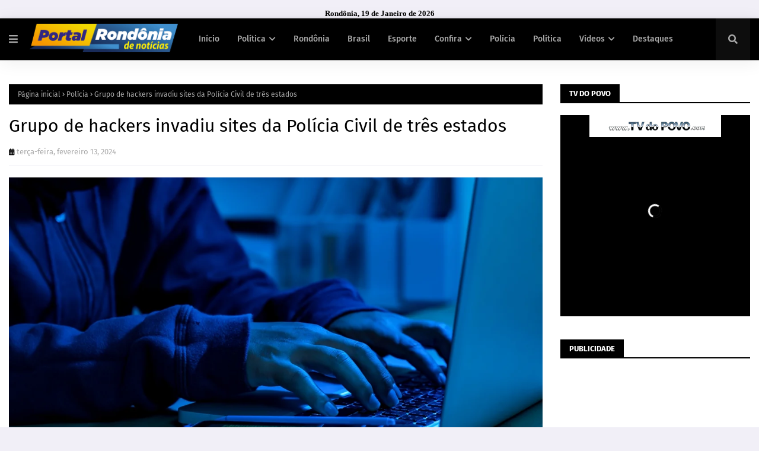

--- FILE ---
content_type: text/javascript; charset=UTF-8
request_url: https://www.portalrondoniadenoticias.com/feeds/posts/default/-/Pol%C3%ADcia?alt=json-in-script&max-results=3&callback=jQuery112406451610399395158_1768860569734&_=1768860569735
body_size: 3692
content:
// API callback
jQuery112406451610399395158_1768860569734({"version":"1.0","encoding":"UTF-8","feed":{"xmlns":"http://www.w3.org/2005/Atom","xmlns$openSearch":"http://a9.com/-/spec/opensearchrss/1.0/","xmlns$blogger":"http://schemas.google.com/blogger/2008","xmlns$georss":"http://www.georss.org/georss","xmlns$gd":"http://schemas.google.com/g/2005","xmlns$thr":"http://purl.org/syndication/thread/1.0","id":{"$t":"tag:blogger.com,1999:blog-2909596636512796387"},"updated":{"$t":"2026-01-19T07:18:01.973-08:00"},"category":[{"term":"Destaque"},{"term":"Polícia"},{"term":"Porto Velho"},{"term":"Rondônia"},{"term":"Saúde"},{"term":"Política"},{"term":"Educação"},{"term":"Economia"},{"term":"Brasil"},{"term":"Evento"},{"term":"Esporte"},{"term":"Mundo"},{"term":"Governo"},{"term":"Artigo e Coluna"},{"term":"Geral"},{"term":"Horóscopo"},{"term":"Meio Ambiente"},{"term":"Vídeos"},{"term":"Cultura"},{"term":"Loterias"},{"term":"Turismo"},{"term":"Editais"},{"term":"Tempo"},{"term":"Homenagem"},{"term":"Concurso"},{"term":"Entretenimento"},{"term":"banners"},{"term":"Eleições 2022"}],"title":{"type":"text","$t":"Portal Rondônia de Notícia - Noticias de Rondônia "},"subtitle":{"type":"html","$t":""},"link":[{"rel":"http://schemas.google.com/g/2005#feed","type":"application/atom+xml","href":"https:\/\/www.portalrondoniadenoticias.com\/feeds\/posts\/default"},{"rel":"self","type":"application/atom+xml","href":"https:\/\/www.blogger.com\/feeds\/2909596636512796387\/posts\/default\/-\/Pol%C3%ADcia?alt=json-in-script\u0026max-results=3"},{"rel":"alternate","type":"text/html","href":"https:\/\/www.portalrondoniadenoticias.com\/search\/label\/Pol%C3%ADcia"},{"rel":"hub","href":"http://pubsubhubbub.appspot.com/"},{"rel":"next","type":"application/atom+xml","href":"https:\/\/www.blogger.com\/feeds\/2909596636512796387\/posts\/default\/-\/Pol%C3%ADcia\/-\/Pol%C3%ADcia?alt=json-in-script\u0026start-index=4\u0026max-results=3"}],"author":[{"name":{"$t":"Unknown"},"email":{"$t":"noreply@blogger.com"},"gd$image":{"rel":"http://schemas.google.com/g/2005#thumbnail","width":"16","height":"16","src":"https:\/\/img1.blogblog.com\/img\/b16-rounded.gif"}}],"generator":{"version":"7.00","uri":"http://www.blogger.com","$t":"Blogger"},"openSearch$totalResults":{"$t":"3242"},"openSearch$startIndex":{"$t":"1"},"openSearch$itemsPerPage":{"$t":"3"},"entry":[{"id":{"$t":"tag:blogger.com,1999:blog-2909596636512796387.post-4301592690250215475"},"published":{"$t":"2025-12-19T06:58:00.000-08:00"},"updated":{"$t":"2025-12-19T06:58:05.158-08:00"},"category":[{"scheme":"http://www.blogger.com/atom/ns#","term":"Brasil"},{"scheme":"http://www.blogger.com/atom/ns#","term":"Polícia"}],"title":{"type":"text","$t":"PF coordena apreensão de 350 kg de droga em São Paulo"},"content":{"type":"html","$t":"\u003Cdiv class=\"separator\" style=\"clear: both; text-align: center;\"\u003E\u003Ca href=\"https:\/\/blogger.googleusercontent.com\/img\/a\/AVvXsEgVocrTmUklPWe_XW5tZgP7rmBASaNRW86bSRD2VnUQDNDHADjOzo6Fnzca90kgWr5jJ8cDgRcfRo9Y63tuNP2sm8sjImfGmyrDWax17g4EwY1aPT6DSiSPx-Vjh8X0rdwwkrBmvYV2A_umnqIJjVybh9SFP9vBnuvl6b51jzaWvhuL7gkh1igAqLE5aI9Q\" style=\"margin-left: 1em; margin-right: 1em;\"\u003E\u003Cimg alt=\"\" data-original-height=\"768\" data-original-width=\"578\" src=\"https:\/\/blogger.googleusercontent.com\/img\/a\/AVvXsEgVocrTmUklPWe_XW5tZgP7rmBASaNRW86bSRD2VnUQDNDHADjOzo6Fnzca90kgWr5jJ8cDgRcfRo9Y63tuNP2sm8sjImfGmyrDWax17g4EwY1aPT6DSiSPx-Vjh8X0rdwwkrBmvYV2A_umnqIJjVybh9SFP9vBnuvl6b51jzaWvhuL7gkh1igAqLE5aI9Q=s16000\" \/\u003E\u003C\/a\u003E\u003C\/div\u003E\u003Cbr \/\u003E\u003Cbr \/\u003E\u003Cbr \/\u003E\u003Cb\u003E Rio de Janeiro\/RJ\u003C\/b\u003E. A Polícia Federal, no âmbito da Missão Redentor, coordenou uma ação que resultou na prisão de um homem e na apreensão de aproximadamente 350 kg de cocaína, na tarde desta quinta-feira (18\/12). A abordagem ocorreu no município de Santópolis do Aguapeí\/SP e contou com o apoio da Força Integrada de Combate ao Crime Organizado (FICCO\/SP) e da Polícia Militar de São Paulo.\u003Cbr \/\u003E\u003Cbr \/\u003EApós levantamento de dados de monitoramento, policiais federais identificaram a movimentação de uma carga suspeita vinda do estado do Paraná e notificaram a FICCO\/SP.\u003Cbr \/\u003E\u003Cbr \/\u003EAs informações foram repassadas às equipes da Polícia Militar de São Paulo, que interceptaram o veículo. Durante a vistoria, a droga foi encontrada oculta em meio a roupas de cama e toalhas.\u003Cbr \/\u003E\u003Cbr \/\u003EO motorista e o material apreendido foram encaminhados à Delegacia de Polícia Federal em Araçatuba\/SP. O preso poderá responder pelo crime de tráfico interestadual de drogas.\u003Cbr \/\u003E\u003Cbr \/\u003EEsta ação integra a Missão Redentor, um esforço estratégico e permanente da Polícia Federal no Rio de Janeiro para desarticular facções criminosas e interromper o fluxo de armas e drogas, em conformidade com as diretrizes do Supremo Tribunal Federal (ADPF 635 - “ADPF das Favelas”).\u003Cbr \/\u003E\u003Cbr \/\u003EComunicação Social da Polícia Federal no Rio de Janeiro"},"link":[{"rel":"replies","type":"application/atom+xml","href":"https:\/\/www.portalrondoniadenoticias.com\/feeds\/4301592690250215475\/comments\/default","title":"Postar comentários"},{"rel":"replies","type":"text/html","href":"https:\/\/www.portalrondoniadenoticias.com\/2025\/12\/pf-coordena-apreensao-de-350-kg-de.html#comment-form","title":"0 Comentários"},{"rel":"edit","type":"application/atom+xml","href":"https:\/\/www.blogger.com\/feeds\/2909596636512796387\/posts\/default\/4301592690250215475"},{"rel":"self","type":"application/atom+xml","href":"https:\/\/www.blogger.com\/feeds\/2909596636512796387\/posts\/default\/4301592690250215475"},{"rel":"alternate","type":"text/html","href":"https:\/\/www.portalrondoniadenoticias.com\/2025\/12\/pf-coordena-apreensao-de-350-kg-de.html","title":"PF coordena apreensão de 350 kg de droga em São Paulo"}],"author":[{"name":{"$t":"DA REDAÇÃO"},"uri":{"$t":"http:\/\/www.blogger.com\/profile\/00535693907120723989"},"email":{"$t":"noreply@blogger.com"},"gd$image":{"rel":"http://schemas.google.com/g/2005#thumbnail","width":"16","height":"16","src":"https:\/\/img1.blogblog.com\/img\/b16-rounded.gif"}}],"media$thumbnail":{"xmlns$media":"http://search.yahoo.com/mrss/","url":"https:\/\/blogger.googleusercontent.com\/img\/a\/AVvXsEgVocrTmUklPWe_XW5tZgP7rmBASaNRW86bSRD2VnUQDNDHADjOzo6Fnzca90kgWr5jJ8cDgRcfRo9Y63tuNP2sm8sjImfGmyrDWax17g4EwY1aPT6DSiSPx-Vjh8X0rdwwkrBmvYV2A_umnqIJjVybh9SFP9vBnuvl6b51jzaWvhuL7gkh1igAqLE5aI9Q=s72-c","height":"72","width":"72"},"thr$total":{"$t":"0"}},{"id":{"$t":"tag:blogger.com,1999:blog-2909596636512796387.post-474331224748007842"},"published":{"$t":"2025-12-12T07:41:00.000-08:00"},"updated":{"$t":"2025-12-12T07:41:23.981-08:00"},"category":[{"scheme":"http://www.blogger.com/atom/ns#","term":"Destaque"},{"scheme":"http://www.blogger.com/atom/ns#","term":"Polícia"}],"title":{"type":"text","$t":"PF deflagra operação contra falso policial federal e uso indevido de símbolos da instituição em Rondônia"},"content":{"type":"html","$t":"\u003Cp\u003E\u0026nbsp;\u003Ca href=\"https:\/\/blogger.googleusercontent.com\/img\/a\/AVvXsEjx8WJvJrxUE7cdTPnHD9UFX2A-TtYfoOI9Z0nbGr69_94xalcmP-3o-Pg82K0_qlEeAUAv182S13doxk-0TaqYPQLkY-iG1x1vSAzLgusFpCXqZqxiwxZd7OrSjf61uqi3ctEjVCiAd0oBwgdnjaFN-tbGFr0BrJCDO9P5mbN7yhkjMBpH2_PZ5LGZrsw\" style=\"margin-left: 1em; margin-right: 1em; text-align: center;\"\u003E\u003Cimg alt=\"\" data-original-height=\"576\" data-original-width=\"768\" src=\"https:\/\/blogger.googleusercontent.com\/img\/a\/AVvXsEjx8WJvJrxUE7cdTPnHD9UFX2A-TtYfoOI9Z0nbGr69_94xalcmP-3o-Pg82K0_qlEeAUAv182S13doxk-0TaqYPQLkY-iG1x1vSAzLgusFpCXqZqxiwxZd7OrSjf61uqi3ctEjVCiAd0oBwgdnjaFN-tbGFr0BrJCDO9P5mbN7yhkjMBpH2_PZ5LGZrsw=s16000\" \/\u003E\u003C\/a\u003E\u003C\/p\u003E\u003Cbr \/\u003E\u003Cbr \/\u003E\u003Cb\u003EPorto Velho\/RO.\u003C\/b\u003E\u0026nbsp;A Polícia Federal deflagrou, na manhã desta sexta-feira, 12\/12, a Operação APATE, com o objetivo de combater a prática de uso indevido de símbolos institucionais e a falsa personificação de autoridade policial em aplicativos e plataformas digitais.\u003Cbr \/\u003E\u003Cbr \/\u003EA investigação teve início após a identificação de um perfil em rede social que utilizava fotografias com vestimentas, distintivos e insígnias semelhantes às da Polícia Federal, além da exibição de arma de fogo ou simulacro, com o propósito de transmitir aparência enganosa de legitimidade funcional. As diligências preliminares permitiram identificar o responsável pelo perfil e confirmar a utilização indevida de símbolos protegidos pela legislação federal.\u003Cbr \/\u003E\u003Cbr \/\u003EO aprofundamento das investigações revelou a possível existência de materiais utilizados para reforçar a falsa identidade, tais como distintivos, fardamento e dispositivos eletrônicos destinados à produção e divulgação das imagens. Diante desses elementos, foram representadas e deferidas medidas cautelares de busca e apreensão em endereços vinculados ao investigado, visando à localização de objetos, dispositivos e demais elementos probatórios relacionados às condutas ilícitas.\u003Cbr \/\u003E\u003Cbr \/\u003EA 7ª Vara Federal Criminal da Seção Judiciária de Rondônia autorizou a ação deflagrada nesta data, sendo que as investigações prosseguem com a análise do material apreendido. Os envolvidos poderão responder pelo crime de uso indevido de símbolos públicos , além de outros delitos que vierem a ser identificados no curso das apurações, cuja pena pode chegar a seis anos de reclusão.\u003Cbr \/\u003E\u003Cbr \/\u003EComunicação Social da Polícia Federal em Rondônia"},"link":[{"rel":"replies","type":"application/atom+xml","href":"https:\/\/www.portalrondoniadenoticias.com\/feeds\/474331224748007842\/comments\/default","title":"Postar comentários"},{"rel":"replies","type":"text/html","href":"https:\/\/www.portalrondoniadenoticias.com\/2025\/12\/pf-deflagra-operacao-contra-falso.html#comment-form","title":"0 Comentários"},{"rel":"edit","type":"application/atom+xml","href":"https:\/\/www.blogger.com\/feeds\/2909596636512796387\/posts\/default\/474331224748007842"},{"rel":"self","type":"application/atom+xml","href":"https:\/\/www.blogger.com\/feeds\/2909596636512796387\/posts\/default\/474331224748007842"},{"rel":"alternate","type":"text/html","href":"https:\/\/www.portalrondoniadenoticias.com\/2025\/12\/pf-deflagra-operacao-contra-falso.html","title":"PF deflagra operação contra falso policial federal e uso indevido de símbolos da instituição em Rondônia"}],"author":[{"name":{"$t":"DA REDAÇÃO"},"uri":{"$t":"http:\/\/www.blogger.com\/profile\/00535693907120723989"},"email":{"$t":"noreply@blogger.com"},"gd$image":{"rel":"http://schemas.google.com/g/2005#thumbnail","width":"16","height":"16","src":"https:\/\/img1.blogblog.com\/img\/b16-rounded.gif"}}],"media$thumbnail":{"xmlns$media":"http://search.yahoo.com/mrss/","url":"https:\/\/blogger.googleusercontent.com\/img\/a\/AVvXsEjx8WJvJrxUE7cdTPnHD9UFX2A-TtYfoOI9Z0nbGr69_94xalcmP-3o-Pg82K0_qlEeAUAv182S13doxk-0TaqYPQLkY-iG1x1vSAzLgusFpCXqZqxiwxZd7OrSjf61uqi3ctEjVCiAd0oBwgdnjaFN-tbGFr0BrJCDO9P5mbN7yhkjMBpH2_PZ5LGZrsw=s72-c","height":"72","width":"72"},"thr$total":{"$t":"0"}},{"id":{"$t":"tag:blogger.com,1999:blog-2909596636512796387.post-4190730847043813267"},"published":{"$t":"2025-12-11T06:40:00.000-08:00"},"updated":{"$t":"2025-12-11T06:40:50.830-08:00"},"category":[{"scheme":"http://www.blogger.com/atom/ns#","term":"Destaque"},{"scheme":"http://www.blogger.com/atom/ns#","term":"Polícia"}],"title":{"type":"text","$t":"PF deflagra operação contra crimes de abuso sexual infantojuvenil em Porto Velho\/RO"},"content":{"type":"html","$t":"\u003Cdiv class=\"separator\" style=\"clear: both; text-align: center;\"\u003E\u003Ca href=\"https:\/\/blogger.googleusercontent.com\/img\/a\/AVvXsEiPhLmo-WvpyHyJIIuiqbovN_zTuqT69aiPw5fAMkCZ-s8kQ-pOjNnpMijenVG8WRnzJEH0NqgVQBFLlgRB2Y4L3lOYqUCqD8pdh-8mTGrvw8qCElqlP658ruJOWdZB_VkJM8V61MGK13eu1yYdbvo8r1vk0vie-jgAm7ySGCdRxcmHvcC6BsNnUNFe-3f3\" style=\"margin-left: 1em; margin-right: 1em;\"\u003E\u003Cimg alt=\"\" data-original-height=\"522\" data-original-width=\"768\" src=\"https:\/\/blogger.googleusercontent.com\/img\/a\/AVvXsEiPhLmo-WvpyHyJIIuiqbovN_zTuqT69aiPw5fAMkCZ-s8kQ-pOjNnpMijenVG8WRnzJEH0NqgVQBFLlgRB2Y4L3lOYqUCqD8pdh-8mTGrvw8qCElqlP658ruJOWdZB_VkJM8V61MGK13eu1yYdbvo8r1vk0vie-jgAm7ySGCdRxcmHvcC6BsNnUNFe-3f3=s16000\" \/\u003E\u003C\/a\u003E\u003C\/div\u003E\u003Cbr \/\u003E\u003Cbr \/\u003E\u003Cbr \/\u003E\u003Cb\u003EPorto Velho\/RO.\u003C\/b\u003E Nesta quarta-feira (10\/12), a Polícia Federal deflagrou a Operação Octagonum, com o objetivo de combater crimes de abuso sexual infantojuvenil, em Porto Velho\/RO.\u003Cbr \/\u003E\u003Cbr \/\u003EA investigação foi iniciada após recebimento de denúncia anônima relatando o compartilhamento de arquivos contendo imagens de abuso sexual de crianças na internet.\u003Cbr \/\u003E\u003Cbr \/\u003ECom base nos elementos colhidos, a princípio foi cumprido um mandado de prisão temporária e mandado de busca e apreensão, ambos no endereço do investigado. Contudo, no local, a equipe policial flagrou o armazenamento de arquivos contendo o crime, o que resultou na prisão em flagrante do suspeito. \u003Cbr \/\u003E\u003Cbr \/\u003EAs investigações seguem na Justiça para apuração dos fatos.\u003Cbr \/\u003E\u003Cbr \/\u003EComunicação Social da Polícia Federal em Rondônia"},"link":[{"rel":"replies","type":"application/atom+xml","href":"https:\/\/www.portalrondoniadenoticias.com\/feeds\/4190730847043813267\/comments\/default","title":"Postar comentários"},{"rel":"replies","type":"text/html","href":"https:\/\/www.portalrondoniadenoticias.com\/2025\/12\/pf-deflagra-operacao-contra-crimes-de.html#comment-form","title":"0 Comentários"},{"rel":"edit","type":"application/atom+xml","href":"https:\/\/www.blogger.com\/feeds\/2909596636512796387\/posts\/default\/4190730847043813267"},{"rel":"self","type":"application/atom+xml","href":"https:\/\/www.blogger.com\/feeds\/2909596636512796387\/posts\/default\/4190730847043813267"},{"rel":"alternate","type":"text/html","href":"https:\/\/www.portalrondoniadenoticias.com\/2025\/12\/pf-deflagra-operacao-contra-crimes-de.html","title":"PF deflagra operação contra crimes de abuso sexual infantojuvenil em Porto Velho\/RO"}],"author":[{"name":{"$t":"DA REDAÇÃO"},"uri":{"$t":"http:\/\/www.blogger.com\/profile\/00535693907120723989"},"email":{"$t":"noreply@blogger.com"},"gd$image":{"rel":"http://schemas.google.com/g/2005#thumbnail","width":"16","height":"16","src":"https:\/\/img1.blogblog.com\/img\/b16-rounded.gif"}}],"media$thumbnail":{"xmlns$media":"http://search.yahoo.com/mrss/","url":"https:\/\/blogger.googleusercontent.com\/img\/a\/AVvXsEiPhLmo-WvpyHyJIIuiqbovN_zTuqT69aiPw5fAMkCZ-s8kQ-pOjNnpMijenVG8WRnzJEH0NqgVQBFLlgRB2Y4L3lOYqUCqD8pdh-8mTGrvw8qCElqlP658ruJOWdZB_VkJM8V61MGK13eu1yYdbvo8r1vk0vie-jgAm7ySGCdRxcmHvcC6BsNnUNFe-3f3=s72-c","height":"72","width":"72"},"thr$total":{"$t":"0"}}]}});

--- FILE ---
content_type: text/javascript; charset=UTF-8
request_url: https://www.portalrondoniadenoticias.com/feeds/posts/default?max-results=5&start-index=4&alt=json-in-script&callback=jQuery112406451610399395158_1768860569722&_=1768860569723
body_size: 9591
content:
// API callback
jQuery112406451610399395158_1768860569722({"version":"1.0","encoding":"UTF-8","feed":{"xmlns":"http://www.w3.org/2005/Atom","xmlns$openSearch":"http://a9.com/-/spec/opensearchrss/1.0/","xmlns$blogger":"http://schemas.google.com/blogger/2008","xmlns$georss":"http://www.georss.org/georss","xmlns$gd":"http://schemas.google.com/g/2005","xmlns$thr":"http://purl.org/syndication/thread/1.0","id":{"$t":"tag:blogger.com,1999:blog-2909596636512796387"},"updated":{"$t":"2026-01-19T07:18:01.973-08:00"},"category":[{"term":"Destaque"},{"term":"Polícia"},{"term":"Porto Velho"},{"term":"Rondônia"},{"term":"Saúde"},{"term":"Política"},{"term":"Educação"},{"term":"Economia"},{"term":"Brasil"},{"term":"Evento"},{"term":"Esporte"},{"term":"Mundo"},{"term":"Governo"},{"term":"Artigo e Coluna"},{"term":"Geral"},{"term":"Horóscopo"},{"term":"Meio Ambiente"},{"term":"Vídeos"},{"term":"Cultura"},{"term":"Loterias"},{"term":"Turismo"},{"term":"Editais"},{"term":"Tempo"},{"term":"Homenagem"},{"term":"Concurso"},{"term":"Entretenimento"},{"term":"banners"},{"term":"Eleições 2022"}],"title":{"type":"text","$t":"Portal Rondônia de Notícia - Noticias de Rondônia "},"subtitle":{"type":"html","$t":""},"link":[{"rel":"http://schemas.google.com/g/2005#feed","type":"application/atom+xml","href":"https:\/\/www.portalrondoniadenoticias.com\/feeds\/posts\/default"},{"rel":"self","type":"application/atom+xml","href":"https:\/\/www.blogger.com\/feeds\/2909596636512796387\/posts\/default?alt=json-in-script\u0026start-index=4\u0026max-results=5"},{"rel":"alternate","type":"text/html","href":"https:\/\/www.portalrondoniadenoticias.com\/"},{"rel":"hub","href":"http://pubsubhubbub.appspot.com/"},{"rel":"previous","type":"application/atom+xml","href":"https:\/\/www.blogger.com\/feeds\/2909596636512796387\/posts\/default?alt=json-in-script\u0026start-index=1\u0026max-results=5"},{"rel":"next","type":"application/atom+xml","href":"https:\/\/www.blogger.com\/feeds\/2909596636512796387\/posts\/default?alt=json-in-script\u0026start-index=9\u0026max-results=5"}],"author":[{"name":{"$t":"Unknown"},"email":{"$t":"noreply@blogger.com"},"gd$image":{"rel":"http://schemas.google.com/g/2005#thumbnail","width":"16","height":"16","src":"https:\/\/img1.blogblog.com\/img\/b16-rounded.gif"}}],"generator":{"version":"7.00","uri":"http://www.blogger.com","$t":"Blogger"},"openSearch$totalResults":{"$t":"28556"},"openSearch$startIndex":{"$t":"4"},"openSearch$itemsPerPage":{"$t":"5"},"entry":[{"id":{"$t":"tag:blogger.com,1999:blog-2909596636512796387.post-3437358971367692113"},"published":{"$t":"2026-01-16T06:38:00.000-08:00"},"updated":{"$t":"2026-01-16T06:38:24.376-08:00"},"category":[{"scheme":"http://www.blogger.com/atom/ns#","term":"Destaque"},{"scheme":"http://www.blogger.com/atom/ns#","term":"Porto Velho"}],"title":{"type":"text","$t":"Prefeitura realiza intervenções no canal da Jorge Teixeira para prevenir alagamentos"},"content":{"type":"html","$t":"\u003Cdiv class=\"separator\" style=\"clear: both; text-align: center;\"\u003E\u003Ca href=\"https:\/\/blogger.googleusercontent.com\/img\/a\/AVvXsEhRQ7KXsq0NAjtoFgw2b_BCUZmw4vXtEZBa231agpwtl0jHzGPvNWNUGFKKHfvlqQ9YY_mEvJAZmY4fThoFZti7b5bq-fKSqVAzy01BRHsJ9dvkXfsLEADjqDYYO1-0l0SENKwuCuzLSJ1xlm0DZnwAr7CLkopo6ud1psEOG-0UlieVKgjfgfR3DQXnBsPe\" style=\"margin-left: 1em; margin-right: 1em;\"\u003E\u003Cimg alt=\"\" data-original-height=\"900\" data-original-width=\"1600\" src=\"https:\/\/blogger.googleusercontent.com\/img\/a\/AVvXsEhRQ7KXsq0NAjtoFgw2b_BCUZmw4vXtEZBa231agpwtl0jHzGPvNWNUGFKKHfvlqQ9YY_mEvJAZmY4fThoFZti7b5bq-fKSqVAzy01BRHsJ9dvkXfsLEADjqDYYO1-0l0SENKwuCuzLSJ1xlm0DZnwAr7CLkopo6ud1psEOG-0UlieVKgjfgfR3DQXnBsPe=s16000\" \/\u003E\u003C\/a\u003E\u003C\/div\u003E\u003Cbr \/\u003E\u003Cbr \/\u003E\u003Cb\u003E\u003Cbr \/\u003EPorto Velho\/RO - \u003C\/b\u003EA Prefeitura de Porto Velho, por meio da Secretaria Municipal de Infraestrutura (Seinfra), está realizando uma ampla intervenção no canal que corta a Avenida Jorge Teixeira, uma das principais vias de acesso da capital. A ação tem como objetivo principal melhorar o escoamento das águas das chuvas, reduzir pontos críticos de alagamento e garantir mais segurança para motoristas, pedestres, comerciantes e moradores da região.\u003Cbr \/\u003E\u003Cbr \/\u003EOs serviços executados no local vão além da limpeza, as equipes atuam na desobstrução completa do canal principal, retirando sedimentos acumulados ao longo do tempo, além do excesso de vegetação que compromete o fluxo natural da água. Também está sendo realizada a limpeza das bocas de lobo, com a utilização de hidrojato, equipamento que permite uma remoção mais eficiente de resíduos sólidos e lama.\u003Cbr \/\u003E\u003Cbr \/\u003EDe acordo com a Seinfra, a previsão é que os trabalhos sejam concluídos até o final desta semana, respeitando o cronograma estabelecido pela secretaria. A intervenção foi planejada para ocorrer de forma rápida e eficaz, reduzindo impactos no tráfego da Jorge Teixeira e garantindo resultados imediatos para a drenagem da área.\u003Cbr \/\u003E\u003Cbr \/\u003EDurante as vistorias realizadas antes do início da obra, foram identificados problemas significativos que exigiam atenção urgente. O canal apresentava assoreamento de até 80 centímetros, situação que reduzia drasticamente sua capacidade de vazão. Além disso, a grande quantidade de vegetação acumulada ao longo do percurso impedia o escoamento adequado da água, favorecendo alagamentos frequentes em períodos chuvosos.\u003Cbr \/\u003E\u003Cbr \/\u003E\u003Cbr \/\u003E\u003Ca href=\"https:\/\/agencia.portovelho.ro.gov.br\/uploads\/editor\/images\/IMG_8682.jpeg\"\u003E\u003Cimg src=\"https:\/\/agencia.portovelho.ro.gov.br\/uploads\/editor\/images\/IMG_8682.jpeg\" \/\u003E\u003C\/a\u003E\u003Cdiv\u003E\u003Cbr \/\u003E\u003C\/div\u003E\u003Cdiv\u003E\u003Cb\u003ECanal apresentava assoreamento de até 80 centímetros\u003Cbr \/\u003E\u003C\/b\u003E\u003Cbr \/\u003EEmbora a área seja de responsabilidade do Departamento Nacional de Infraestrutura de Transportes (DNIT), a Prefeitura decidiu atuar de forma preventiva e emergencial, priorizando o interesse público e a segurança da população. Para a execução dos serviços, houve alinhamento e autorização prévia junto ao DNIT, garantindo que a intervenção ocorresse dentro da legalidade e de forma cooperativa entre o Governo Federal e o município.\u003Cbr \/\u003E\u003Cbr \/\u003EO secretário municipal de Infraestrutura, Thiago Cantanhede, destacou a importância da ação e o compromisso da gestão municipal com a prevenção de transtornos causados pelas chuvas.\u003Cbr \/\u003E\u003Cbr \/\u003E“Identificamos um assoreamento elevado e muita vegetação dentro do canal, o que vinha causando alagamentos constantes. Mesmo sendo uma área sob responsabilidade do DNIT, buscamos autorização para agir e evitar que o problema se agravasse”, explicou.\u003Cbr \/\u003E\u003Cbr \/\u003EA limpeza integra um conjunto de medidas adotadas pela Prefeitura para minimizar os impactos do período chuvoso. A ação é emergencial, mas também faz parte de um planejamento preventivo maior da Prefeitura, que envolve a limpeza de canais, bocas de lobo e sistemas de drenagem em diversos pontos da cidade.\u003Cbr \/\u003E\u003Cbr \/\u003EApós a conclusão dos serviços, a manutenção do canal continuará sob responsabilidade do DNIT.\u003Cbr \/\u003E\u003Cbr \/\u003EA Prefeitura de Porto Velho reforça que ações como essa são fundamentais para reduzir alagamentos, preservar a infraestrutura e melhorar a qualidade de vida da população, especialmente em períodos de chuvas intensas.\u003Cbr \/\u003E\u003Cbr \/\u003E\u003Cb\u003ETexto: Thaís Alves\/Fotos: Karine Martins\u003Cbr \/\u003ESecretaria municipal de Comunicação (Secom)\u003C\/b\u003E\u003C\/div\u003E"},"link":[{"rel":"replies","type":"application/atom+xml","href":"https:\/\/www.portalrondoniadenoticias.com\/feeds\/3437358971367692113\/comments\/default","title":"Postar comentários"},{"rel":"replies","type":"text/html","href":"https:\/\/www.portalrondoniadenoticias.com\/2026\/01\/prefeitura-realiza-intervencoes-no.html#comment-form","title":"0 Comentários"},{"rel":"edit","type":"application/atom+xml","href":"https:\/\/www.blogger.com\/feeds\/2909596636512796387\/posts\/default\/3437358971367692113"},{"rel":"self","type":"application/atom+xml","href":"https:\/\/www.blogger.com\/feeds\/2909596636512796387\/posts\/default\/3437358971367692113"},{"rel":"alternate","type":"text/html","href":"https:\/\/www.portalrondoniadenoticias.com\/2026\/01\/prefeitura-realiza-intervencoes-no.html","title":"Prefeitura realiza intervenções no canal da Jorge Teixeira para prevenir alagamentos"}],"author":[{"name":{"$t":"DA REDAÇÃO"},"uri":{"$t":"http:\/\/www.blogger.com\/profile\/00535693907120723989"},"email":{"$t":"noreply@blogger.com"},"gd$image":{"rel":"http://schemas.google.com/g/2005#thumbnail","width":"16","height":"16","src":"https:\/\/img1.blogblog.com\/img\/b16-rounded.gif"}}],"media$thumbnail":{"xmlns$media":"http://search.yahoo.com/mrss/","url":"https:\/\/blogger.googleusercontent.com\/img\/a\/AVvXsEhRQ7KXsq0NAjtoFgw2b_BCUZmw4vXtEZBa231agpwtl0jHzGPvNWNUGFKKHfvlqQ9YY_mEvJAZmY4fThoFZti7b5bq-fKSqVAzy01BRHsJ9dvkXfsLEADjqDYYO1-0l0SENKwuCuzLSJ1xlm0DZnwAr7CLkopo6ud1psEOG-0UlieVKgjfgfR3DQXnBsPe=s72-c","height":"72","width":"72"},"thr$total":{"$t":"0"}},{"id":{"$t":"tag:blogger.com,1999:blog-2909596636512796387.post-7924590241685409449"},"published":{"$t":"2026-01-16T06:30:00.000-08:00"},"updated":{"$t":"2026-01-16T06:30:57.084-08:00"},"category":[{"scheme":"http://www.blogger.com/atom/ns#","term":"Porto Velho"}],"title":{"type":"text","$t":"Prefeitura reforça drenagem na avenida Calama e amplia capacidade de escoamento"},"content":{"type":"html","$t":"\u003Cdiv class=\"separator\" style=\"clear: both; text-align: center;\"\u003E\u003Ca href=\"https:\/\/blogger.googleusercontent.com\/img\/a\/AVvXsEiohMYp-9isanfNk7N6aORzqmJriWg8WxHn2hRDueWmzSI-Hp1_VnBtJ7OK-pNA6Hxs7lMSsoLnkJt0VA7Dg8QQzkOYMwKZ-omHTKk5HaxTVfA9p49nmQHOu9hy3nK7zHKClL0CJFHsFwq52t54m-kqrhvz1TRQA_IqBnJkXC2QY8OQViDxdAlO18ZLj__H\" style=\"margin-left: 1em; margin-right: 1em;\"\u003E\u003Cimg alt=\"\" data-original-height=\"1200\" data-original-width=\"1600\" src=\"https:\/\/blogger.googleusercontent.com\/img\/a\/AVvXsEiohMYp-9isanfNk7N6aORzqmJriWg8WxHn2hRDueWmzSI-Hp1_VnBtJ7OK-pNA6Hxs7lMSsoLnkJt0VA7Dg8QQzkOYMwKZ-omHTKk5HaxTVfA9p49nmQHOu9hy3nK7zHKClL0CJFHsFwq52t54m-kqrhvz1TRQA_IqBnJkXC2QY8OQViDxdAlO18ZLj__H=s16000\" \/\u003E\u003C\/a\u003E\u003C\/div\u003E\u003Cbr \/\u003E\u003Cbr \/\u003E\u003Cbr \/\u003E\u003Cb\u003EPorto Velho\/RO - \u003C\/b\u003EA Prefeitura de Porto Velho, por meio da Secretaria Municipal de Infraestrutura (Seinfra), está com intervenção na Avenida Calama, no cruzamento com a Rua Silas Schokness, com o objetivo de melhorar o sistema de drenagem e reduzir os recorrentes pontos de alagamento registrados na região.\u003Cbr \/\u003E\u003Cbr \/\u003EDe acordo com a Seinfra, o trecho apresentava sérios problemas no escoamento da água da chuva, principalmente em áreas próximas ao Skate Park, onde o fluxo se tornava lento e provocava represamento. A situação era agravada pelo acúmulo excessivo de lixo na boca das manilhas e no interior das estruturas antigas, comprometendo a passagem da água.\u003Cbr \/\u003E\u003Cbr \/\u003EAs manilhas existentes já não suportavam a demanda atual, fazendo com que a água se acumulasse na montante do canal, causando transtornos à população, riscos e danos à infraestruturada via. Em períodos de chuva mais intensa, o problema se tornava ainda mais evidente, com registros de alagamentos frequentes.\u003Cbr \/\u003E\u003Cbr \/\u003EPara solucionar a situação de forma mais eficiente e duradoura, a Prefeitura iniciou a retirada das manilhas antigas para a instalação de um tubo Armco, com 2 metros de diâmetro e 34 metros de comprimento. A nova estrutura permitirá maior vazão da água, acelerando o escoamento e reduzindo significativamente o risco de novos alagamentos.\u003Cbr \/\u003E\u003Cbr \/\u003EO uso do tubo Armco garante maior resistência, durabilidade e capacidade hidráulica, sendo uma solução adequada para áreas que sofrem com grande volume de água e resíduos.\u003Cbr \/\u003E\u003Cbr \/\u003E\u003Cbr \/\u003E\u003Ca href=\"https:\/\/agencia.portovelho.ro.gov.br\/uploads\/editor\/images\/IMG_8687.jpeg\"\u003E\u003Cimg src=\"https:\/\/agencia.portovelho.ro.gov.br\/uploads\/editor\/images\/IMG_8687.jpeg\" \/\u003E\u003C\/a\u003E\u003Cdiv\u003E\u003Cbr \/\u003E\u003C\/div\u003E\u003Cdiv\u003E\u003Cb\u003ETrecho apresentava sérios problemas no escoamento da água da chuva\u003Cbr \/\u003E\u003C\/b\u003E\u003Cbr \/\u003E\u003Cbr \/\u003EDurante a execução dos serviços, a via permanecerá interditada, e a Prefeitura reforça o pedido para que motoristas redobrem a atenção ao trafegar pela região, respeitando a sinalização e buscando rotas alternativas sempre que possível.\u003Cbr \/\u003E\u003Cbr \/\u003EA previsão é que a obra seja concluída em até três dias, caso as condições climáticas sejam favoráveis.\u003Cbr \/\u003E\u003Cbr \/\u003ESegundo o secretário municipal de Infraestrutura, Thiago Cantanhede, a intervenção vem de projetos e cronograma para execução da obra.\u003Cbr \/\u003E\u003Cbr \/\u003E‘As manilhas existentes já não comportavam o volume de água, principalmente em períodos de chuva intensa, o que provocava o represamento e os alagamentos. Com a instalação do tubo Armco, vamos garantir um escoamento mais rápido e eficiente, reduzindo os transtornos e trazendo mais segurança”.\u003Cbr \/\u003E\u003Cbr \/\u003EA Prefeitura de Porto Velho segue investindo em ações de infraestrutura e drenagem, com foco na prevenção de alagamentos, melhoria da mobilidade e valorização dos espaços públicos da capital.\u003Cbr \/\u003E\u003Cbr \/\u003E\u003Cbr \/\u003E\u003Cb\u003ETexto: Thaís Alves\/Foto: Alice Bastos\u003Cbr \/\u003ESecretaria municipal de Comunicação (Secom)\u003C\/b\u003E\u003C\/div\u003E"},"link":[{"rel":"replies","type":"application/atom+xml","href":"https:\/\/www.portalrondoniadenoticias.com\/feeds\/7924590241685409449\/comments\/default","title":"Postar comentários"},{"rel":"replies","type":"text/html","href":"https:\/\/www.portalrondoniadenoticias.com\/2026\/01\/prefeitura-reforca-drenagem-na-avenida.html#comment-form","title":"0 Comentários"},{"rel":"edit","type":"application/atom+xml","href":"https:\/\/www.blogger.com\/feeds\/2909596636512796387\/posts\/default\/7924590241685409449"},{"rel":"self","type":"application/atom+xml","href":"https:\/\/www.blogger.com\/feeds\/2909596636512796387\/posts\/default\/7924590241685409449"},{"rel":"alternate","type":"text/html","href":"https:\/\/www.portalrondoniadenoticias.com\/2026\/01\/prefeitura-reforca-drenagem-na-avenida.html","title":"Prefeitura reforça drenagem na avenida Calama e amplia capacidade de escoamento"}],"author":[{"name":{"$t":"DA REDAÇÃO"},"uri":{"$t":"http:\/\/www.blogger.com\/profile\/00535693907120723989"},"email":{"$t":"noreply@blogger.com"},"gd$image":{"rel":"http://schemas.google.com/g/2005#thumbnail","width":"16","height":"16","src":"https:\/\/img1.blogblog.com\/img\/b16-rounded.gif"}}],"media$thumbnail":{"xmlns$media":"http://search.yahoo.com/mrss/","url":"https:\/\/blogger.googleusercontent.com\/img\/a\/AVvXsEiohMYp-9isanfNk7N6aORzqmJriWg8WxHn2hRDueWmzSI-Hp1_VnBtJ7OK-pNA6Hxs7lMSsoLnkJt0VA7Dg8QQzkOYMwKZ-omHTKk5HaxTVfA9p49nmQHOu9hy3nK7zHKClL0CJFHsFwq52t54m-kqrhvz1TRQA_IqBnJkXC2QY8OQViDxdAlO18ZLj__H=s72-c","height":"72","width":"72"},"thr$total":{"$t":"0"}},{"id":{"$t":"tag:blogger.com,1999:blog-2909596636512796387.post-7238859638794219923"},"published":{"$t":"2026-01-16T06:10:00.000-08:00"},"updated":{"$t":"2026-01-16T06:10:30.603-08:00"},"category":[{"scheme":"http://www.blogger.com/atom/ns#","term":"Educação"}],"title":{"type":"text","$t":"Participantes podem consultar as notas do Enem 2025"},"content":{"type":"html","$t":"\u003Cp data-end=\"360\" data-start=\"70\"\u003E\u003Cb\u003E\u003C\/b\u003E\u003C\/p\u003E\u003Cdiv class=\"separator\" style=\"clear: both; text-align: center;\"\u003E\u003Cb\u003E\u003Ca href=\"https:\/\/blogger.googleusercontent.com\/img\/a\/AVvXsEjY1npf4-bb94u_u1u8D1L3FjQYPlUyI-MAZ5sDwiXFReNs7r7Yc7SQ5ynCNYPc3-LqWeL6znm6dYHprA_eb9OkE1DdrkArj3nKTqtGV0iA3i_URGnr2V0LIGNw7v-7K3CkMhSr08rJ3q4Q74LZ2pOwlRgI3n-qxu4jkFwfXA1LaULPsMXEbbkDMf9ablX0\" style=\"margin-left: 1em; margin-right: 1em;\"\u003E\u003Cimg alt=\"\" data-original-height=\"1024\" data-original-width=\"1536\" src=\"https:\/\/blogger.googleusercontent.com\/img\/a\/AVvXsEjY1npf4-bb94u_u1u8D1L3FjQYPlUyI-MAZ5sDwiXFReNs7r7Yc7SQ5ynCNYPc3-LqWeL6znm6dYHprA_eb9OkE1DdrkArj3nKTqtGV0iA3i_URGnr2V0LIGNw7v-7K3CkMhSr08rJ3q4Q74LZ2pOwlRgI3n-qxu4jkFwfXA1LaULPsMXEbbkDMf9ablX0=s16000\" \/\u003E\u003C\/a\u003E\u003C\/b\u003E\u003C\/div\u003E\u003Cb\u003E\u003Cbr \/\u003E\u003Cbr \/\u003E\u003C\/b\u003E\u003Cp\u003E\u003C\/p\u003E\u003Cp data-end=\"360\" data-start=\"70\"\u003E\u003Cb\u003EPorto Velho\/RO -\u003C\/b\u003E As notas do Exame Nacional do Ensino Médio (Enem) 2025 já estão disponíveis para consulta na Página do Participante pelo\u0026nbsp;\u003Ca href=\"https:\/\/www.gov.br\/inep\/pt-br\"\u003Eportal do Inep\u003C\/a\u003E. Os resultados foram divulgados nesta sexta-feira (16) pelo Ministério da Educação (MEC) e pelo Instituto Nacional de Estudos e Pesquisas Educacionais Anísio Teixeira (Inep).\u003C\/p\u003E\n\u003Cp data-end=\"521\" data-start=\"362\"\u003EDe acordo com o balanço oficial da aplicação do exame, a edição de 2025 contou com 4,8 milhões de inscritos, dos quais 72% compareceram aos dois dias de prova.\u003C\/p\u003E\n\u003Cp data-end=\"890\" data-start=\"523\"\u003ENa Página do Participante, os candidatos podem acessar o boletim individual com a nota da redação\u0026nbsp; que varia de zero a mil pontos e as pontuações obtidas nas quatro áreas do conhecimento avaliadas. Para os chamados “treineiros”, estudantes que ainda não concluíram o ensino médio, o resultado individual será disponibilizado em até 60 dias após a divulgação geral.\u003C\/p\u003E\n\u003Cp data-end=\"1286\" data-start=\"892\"\u003ECom as notas do Enem, os participantes poderão disputar vagas em instituições públicas de ensino superior por meio do Sistema de Seleção Unificada (Sisu). Também será possível concorrer a bolsas de estudo pelo Programa Universidade para Todos (Prouni), além de acessar o Fundo de Financiamento Estudantil (Fies).\u003C\/p\u003E\n\u003Cp data-end=\"1916\" data-start=\"1513\"\u003EOs participantes que utilizaram o Enem 2025 para fins de certificação do ensino médio também devem observar os prazos para solicitar o certificado junto às instituições certificadoras, por meio do portal do Inep. Para obter a certificação, é necessário ter indicado essa opção no ato da inscrição, alcançar pelo menos 450 pontos em cada área do conhecimento e obter nota mínima de 500 pontos na redação.\u003C\/p\u003E\u003Cp data-end=\"1916\" data-start=\"1513\"\u003E\u003Cbr \/\u003E\u003C\/p\u003E\u003Cp data-end=\"1916\" data-start=\"1513\"\u003E\u003Cbr \/\u003E\u003C\/p\u003E"},"link":[{"rel":"replies","type":"application/atom+xml","href":"https:\/\/www.portalrondoniadenoticias.com\/feeds\/7238859638794219923\/comments\/default","title":"Postar comentários"},{"rel":"replies","type":"text/html","href":"https:\/\/www.portalrondoniadenoticias.com\/2026\/01\/participantes-podem-consultar-as-notas.html#comment-form","title":"0 Comentários"},{"rel":"edit","type":"application/atom+xml","href":"https:\/\/www.blogger.com\/feeds\/2909596636512796387\/posts\/default\/7238859638794219923"},{"rel":"self","type":"application/atom+xml","href":"https:\/\/www.blogger.com\/feeds\/2909596636512796387\/posts\/default\/7238859638794219923"},{"rel":"alternate","type":"text/html","href":"https:\/\/www.portalrondoniadenoticias.com\/2026\/01\/participantes-podem-consultar-as-notas.html","title":"Participantes podem consultar as notas do Enem 2025"}],"author":[{"name":{"$t":"DA REDAÇÃO"},"uri":{"$t":"http:\/\/www.blogger.com\/profile\/00535693907120723989"},"email":{"$t":"noreply@blogger.com"},"gd$image":{"rel":"http://schemas.google.com/g/2005#thumbnail","width":"16","height":"16","src":"https:\/\/img1.blogblog.com\/img\/b16-rounded.gif"}}],"media$thumbnail":{"xmlns$media":"http://search.yahoo.com/mrss/","url":"https:\/\/blogger.googleusercontent.com\/img\/a\/AVvXsEjY1npf4-bb94u_u1u8D1L3FjQYPlUyI-MAZ5sDwiXFReNs7r7Yc7SQ5ynCNYPc3-LqWeL6znm6dYHprA_eb9OkE1DdrkArj3nKTqtGV0iA3i_URGnr2V0LIGNw7v-7K3CkMhSr08rJ3q4Q74LZ2pOwlRgI3n-qxu4jkFwfXA1LaULPsMXEbbkDMf9ablX0=s72-c","height":"72","width":"72"},"thr$total":{"$t":"0"}},{"id":{"$t":"tag:blogger.com,1999:blog-2909596636512796387.post-2051553403578236954"},"published":{"$t":"2026-01-14T07:39:00.000-08:00"},"updated":{"$t":"2026-01-14T07:39:44.958-08:00"},"category":[{"scheme":"http://www.blogger.com/atom/ns#","term":"Brasil"},{"scheme":"http://www.blogger.com/atom/ns#","term":"Política"}],"title":{"type":"text","$t":"Lula veta benefícios à venda de jogadores e a regras de fidelidade"},"content":{"type":"html","$t":"\u003Cdiv class=\"separator\" style=\"clear: both; text-align: center;\"\u003E\u003Ca href=\"https:\/\/blogger.googleusercontent.com\/img\/a\/AVvXsEiJGSY83lrRloSi-MhuLnNBwYNXmsGpsrs6kkyQaZ6n_s7ZEAc2xhYYzYkvy01KJ_0n-mPQVQBTLAXIsAZTyOs2ykh2nKnWXd_SXGDhYX_bL34GvloY7dmHStj9nYtchR2uq9swGznZOYDBOytWu1Rl0VkQx0nl6dic0uV1lbIb2H4AIzj9O-sGR83zMidI\" style=\"margin-left: 1em; margin-right: 1em;\"\u003E\u003Cimg alt=\"\" data-original-height=\"700\" data-original-width=\"1170\" src=\"https:\/\/blogger.googleusercontent.com\/img\/a\/AVvXsEiJGSY83lrRloSi-MhuLnNBwYNXmsGpsrs6kkyQaZ6n_s7ZEAc2xhYYzYkvy01KJ_0n-mPQVQBTLAXIsAZTyOs2ykh2nKnWXd_SXGDhYX_bL34GvloY7dmHStj9nYtchR2uq9swGznZOYDBOytWu1Rl0VkQx0nl6dic0uV1lbIb2H4AIzj9O-sGR83zMidI=s16000\" \/\u003E\u003C\/a\u003E\u003C\/div\u003E\u003Cbr \/\u003E\u003Cbr \/\u003E\u003Cbr \/\u003E Sancionada nessa terça-feira (13) em cerimônia em Brasília, a segunda lei de regulamentação da \u003Ca href=\"https:\/\/agenciabrasil.ebc.com.br\/economia\/noticia\/2026-01\/lula-cria-comite-gestor-e-lanca-plataforma-da-reforma-tributaria\"\u003Ereforma tributária\u003C\/a\u003E teve trechos vetados pelo presidente Luiz Inácio Lula da Silva. As mudanças atingem, entre outros pontos, a tributação das Sociedades Anônimas do Futebol (SAFs), programas de fidelidade, regras municipais para a transferência de imóveis e benefícios fiscais específicos.\u003Cimg src=\"https:\/\/agenciabrasil.ebc.com.br\/ebc.png?id=1674917\u0026amp;o=node\" \/\u003E\u003Cimg src=\"https:\/\/agenciabrasil.ebc.com.br\/ebc.gif?id=1674917\u0026amp;o=node\" \/\u003E\u003Cbr \/\u003E\u003Cbr \/\u003EAo todo, segundo o Ministério da Fazenda, dez dispositivos do Projeto de Lei Complementar (PLP) 108 foram vetados. As justificativas foram publicadas na edição desta quarta-feira (14) do Diário Oficial da União.\u003Cdiv\u003E\u003Cbr \/\u003E\u003Cb\u003ESAFs e venda de jogadores\u003Cbr \/\u003E\u003C\/b\u003E\u003Cbr \/\u003EUm dos principais vetos atinge as SAFs. O texto aprovado pelos parlamentares previa que os valores obtidos com a venda de jogadores ficariam fora da base de cálculo dos novos tributos criados pela reforma. Com o veto, essas receitas voltam a ser tributadas.\u003Cbr \/\u003E\u003Cbr \/\u003ELula também barrou a redução da carga tributária das SAFs de 6% para 5%. Com a decisão, a alíquota total ficará em 6%, dividida da seguinte forma:\u003Cbr \/\u003E\u003Cbr \/\u003E•     4% de tributos não alterados pela reforma;\u003Cbr \/\u003E\u003Cbr \/\u003E•     1% de Contribuição sobre Bens e Serviços (CBS), tributo federal;\u003Cbr \/\u003E\u003Cbr \/\u003E•     1% de Imposto sobre Bens e Serviços (IBS), tributo estadual e municipal.\u003Cbr \/\u003E\u003Cbr \/\u003ESegundo a equipe econômica, a redução contrariaria a Lei de Diretrizes Orçamentárias (LDO), que veda a criação de novos benefícios tributários sem compensação.\u003C\/div\u003E\u003Cdiv\u003E\u003Cbr \/\u003E\u003Cb\u003EProgramas de fidelidade\u003Cbr \/\u003E\u003C\/b\u003E\u003Cbr \/\u003EOutro veto relevante trata dos programas de fidelidade. O Congresso havia incluído dispositivos que permitiam a tributação de pontos não onerosos, como milhas concedidas por cadastro, promoções ou compensações por atraso de voo.\u003Cbr \/\u003E\u003Cbr \/\u003EA pedido do Ministério da Fazenda, Lula vetou a mudança. Assim, esses pontos continuam fora da base de cálculo do IBS e da CBS.\u003C\/div\u003E\u003Cdiv\u003E\u003Cbr \/\u003E\u003Cb\u003ECashback para gás canalizado\u003Cbr \/\u003E\u003C\/b\u003E\u003Cbr \/\u003EOutro ponto barrado foi uma regra que estendia o cashback, devolução de tributos à população de menor renda, para o gás canalizado. O Congresso tinha incluído a possibilidade de ressarcimento em operações de tributação monofásica, com cobrança em apenas um elo da cadeia produtiva, o que beneficiaria o fornecimento de gás canalizado. A equipe econômica avaliou que a exceção criaria incompatibilidade com o modelo geral do sistema.\u003Cbr \/\u003E\u003Cbr \/\u003ERegulamentado na primeira lei complementar da reforma tributária, sancionada em janeiro do ano passado, \u003Ca href=\"https:\/\/agenciabrasil.ebc.com.br\/economia\/noticia\/2025-01\/cashback-devolvera-imposto-familias-mais-pobres\"\u003Eo cashback\u003C\/a\u003E prevê 100% de devolução da Contribuição sobre Bens e Serviços (CBS) e de pelo menos 20% do Imposto sobre Bens e Serviços (IBS) à população de baixa renda sobre:\u003Cbr \/\u003E\u003Cbr \/\u003E•     Água;\u003Cbr \/\u003E\u003Cbr \/\u003E•     Botijão de gás;\u003Cbr \/\u003E\u003Cbr \/\u003E•     Contas de telefone e internet;\u003Cbr \/\u003E\u003Cbr \/\u003E•     Energia elétrica;\u003Cbr \/\u003E\u003Cbr \/\u003E•     Esgoto.\u003Cbr \/\u003E\u003Cbr \/\u003EPara os demais produtos e serviços, o ressarcimento equivalerá a 20% da CBS e do IBS. No caso do IBS, os estados e municípios terão autonomia para definir se a devolução será maior que 20%.\u003Cbr \/\u003EAlimentos líquidos e ITBI\u003Cbr \/\u003E\u003Cbr \/\u003EO presidente também vetou a inclusão genérica de “alimentos líquidos naturais” na lista de produtos com redução de 60% das alíquotas. Segundo a Fazenda, a redação era ampla demais e poderia gerar distorções na concorrência entre leites e sucos. O Congresso tinha incluído esse trecho na lei para beneficiar itens como leites vegetais.\u003Cbr \/\u003E\u003Cbr \/\u003EOutro veto atingiu o Imposto sobre a Transmissão de Bens Imóveis (ITBI), cobrado pelos municípios. O projeto previa a possibilidade de o pagamento do imposto ser antecipado para o momento da formalização do título de transferência. A medida foi barrada após pedido da Frente Nacional de Prefeitos, que apontou dificuldades de adaptação entre os municípios, já que cada prefeitura arrecada o tributo de uma maneira.\u003C\/div\u003E\u003Cdiv\u003E\u003Cbr \/\u003E\u003Cb\u003EZona Franca e simulação\u003Cbr \/\u003E\u003C\/b\u003E\u003Cbr \/\u003ELula também retirou do texto a atribuição exclusiva da Superintendência da Zona Franca de Manaus para regulamentar procedimentos de verificação e fiscalização, ampliando o escopo da norma.\u003Cbr \/\u003E\u003Cbr \/\u003EAlém disso, foi vetada a definição legal de “simulação” como fraude fiscal. Segundo a Fazenda, o conceito proposto divergia de interpretações consolidadas no Judiciário, o que poderia gerar insegurança jurídica.\u003Cbr \/\u003E\u003Cbr \/\u003ECom a sanção e os vetos, a segunda etapa da regulamentação da reforma tributária entra em vigor. No entanto, o Congresso ainda poderá analisar a derrubada ou manutenção dos vetos presidenciais.\u003C\/div\u003E\u003Cdiv\u003E\u003Cbr \/\u003E\u003C\/div\u003E\u003Cdiv\u003EFonte: Agência Brasil\u0026nbsp;\u0026nbsp;\u003C\/div\u003E"},"link":[{"rel":"replies","type":"application/atom+xml","href":"https:\/\/www.portalrondoniadenoticias.com\/feeds\/2051553403578236954\/comments\/default","title":"Postar comentários"},{"rel":"replies","type":"text/html","href":"https:\/\/www.portalrondoniadenoticias.com\/2026\/01\/lula-veta-beneficios-venda-de-jogadores.html#comment-form","title":"0 Comentários"},{"rel":"edit","type":"application/atom+xml","href":"https:\/\/www.blogger.com\/feeds\/2909596636512796387\/posts\/default\/2051553403578236954"},{"rel":"self","type":"application/atom+xml","href":"https:\/\/www.blogger.com\/feeds\/2909596636512796387\/posts\/default\/2051553403578236954"},{"rel":"alternate","type":"text/html","href":"https:\/\/www.portalrondoniadenoticias.com\/2026\/01\/lula-veta-beneficios-venda-de-jogadores.html","title":"Lula veta benefícios à venda de jogadores e a regras de fidelidade"}],"author":[{"name":{"$t":"DA REDAÇÃO"},"uri":{"$t":"http:\/\/www.blogger.com\/profile\/00535693907120723989"},"email":{"$t":"noreply@blogger.com"},"gd$image":{"rel":"http://schemas.google.com/g/2005#thumbnail","width":"16","height":"16","src":"https:\/\/img1.blogblog.com\/img\/b16-rounded.gif"}}],"media$thumbnail":{"xmlns$media":"http://search.yahoo.com/mrss/","url":"https:\/\/blogger.googleusercontent.com\/img\/a\/AVvXsEiJGSY83lrRloSi-MhuLnNBwYNXmsGpsrs6kkyQaZ6n_s7ZEAc2xhYYzYkvy01KJ_0n-mPQVQBTLAXIsAZTyOs2ykh2nKnWXd_SXGDhYX_bL34GvloY7dmHStj9nYtchR2uq9swGznZOYDBOytWu1Rl0VkQx0nl6dic0uV1lbIb2H4AIzj9O-sGR83zMidI=s72-c","height":"72","width":"72"},"thr$total":{"$t":"0"}},{"id":{"$t":"tag:blogger.com,1999:blog-2909596636512796387.post-5514139968596768901"},"published":{"$t":"2026-01-14T07:23:00.000-08:00"},"updated":{"$t":"2026-01-14T07:23:33.173-08:00"},"category":[{"scheme":"http://www.blogger.com/atom/ns#","term":"Destaque"},{"scheme":"http://www.blogger.com/atom/ns#","term":"Educação"}],"title":{"type":"text","$t":"Rede municipal recebe kits adaptados para ampliar a educação inclusiva em Porto Velho"},"content":{"type":"html","$t":"\u003Cdiv class=\"separator\" style=\"clear: both; text-align: center;\"\u003E\u003Ca href=\"https:\/\/blogger.googleusercontent.com\/img\/a\/AVvXsEj1iYFI3xjqznKd_C8NU1ZRuNyxxEOQjPfgWcOm1xhyoIVezR-lVjaRqCJ9QFiZaj2EppYe4BjcyxJ1RYb85Xf6kvFM2FpIuplQ0qUPND1AigDprMlZhqNHfs_hRqAnwUMTqrfvV2n_Dxy2uHf-Q1nmGEaxxzur7mH-_fP3dyAveMd-z91K50g2wBHM7YzO\" style=\"margin-left: 1em; margin-right: 1em;\"\u003E\u003Cimg alt=\"\" data-original-height=\"900\" data-original-width=\"1200\" src=\"https:\/\/blogger.googleusercontent.com\/img\/a\/AVvXsEj1iYFI3xjqznKd_C8NU1ZRuNyxxEOQjPfgWcOm1xhyoIVezR-lVjaRqCJ9QFiZaj2EppYe4BjcyxJ1RYb85Xf6kvFM2FpIuplQ0qUPND1AigDprMlZhqNHfs_hRqAnwUMTqrfvV2n_Dxy2uHf-Q1nmGEaxxzur7mH-_fP3dyAveMd-z91K50g2wBHM7YzO=s16000\" \/\u003E\u003C\/a\u003E\u003C\/div\u003E\u003Cbr \/\u003E\u003Cbr \/\u003E\u003Cbr \/\u003E\u003Cb\u003EPorto Velho\/RO - \u003C\/b\u003EA educação inclusiva em Porto Velho deu um importante passo com a distribuição de kits adaptados voltados ao apoio do aprendizado de estudantes neurodivergentes. A iniciativa busca garantir condições mais equitativas dentro do ambiente escolar, oferecendo recursos que atendem às necessidades sensoriais e pedagógicas desses alunos.\u003Cbr \/\u003E\u003Cbr \/\u003EOs kits são compostos por materiais especialmente selecionados para auxiliar na concentração, na organização da rotina e no desenvolvimento das atividades escolares. Entre os itens que serão distribuídos aos alunos estão fones abafadores de ruído, mordedores sensoriais, adaptadores de escrita, lápis de cor hidrocor mais resistentes, aventais, giz de cera adaptado e outros apoios que contribuem para maior conforto e autonomia durante a aprendizagem.\u003Cbr \/\u003E\u003Cbr \/\u003E\u003Cbr \/\u003E\u003Ca href=\"https:\/\/agencia.portovelho.ro.gov.br\/uploads\/editor\/images\/IMG_5716.JPG\"\u003E\u003Cimg src=\"https:\/\/agencia.portovelho.ro.gov.br\/uploads\/editor\/images\/IMG_5716.JPG\" \/\u003E\u003C\/a\u003E\u003Cdiv\u003E\u003Cbr \/\u003E\u003C\/div\u003E\u003Cdiv\u003E\u003Cb\u003EDe acordo com o Léo Moraes, a iniciativa é inédita no município\u003C\/b\u003E\u003Cdiv\u003E\u003Cbr \/\u003E\u003C\/div\u003E\u003Cdiv\u003EDe acordo com o prefeito da capital, Léo Moraes, a iniciativa é inédita no município. “Muitas crianças com autismo entram em crise apenas com o barulho da sala de aula. Elas choram, se isolam e acabam não conseguindo aprender. Por isso, pela primeira vez, todos os alunos neurodivergentes da nossa rede receberão um kit de apoio pedagógico inclusivo”.\u003Cbr \/\u003E\u003Cbr \/\u003E\u003Cbr \/\u003E\u003Cb\u003EEDUCAÇÃO DE QUALIDADE\u003Cbr \/\u003E\u003C\/b\u003E\u003Cbr \/\u003ECom ambientes mais acessíveis e acolhedores, os alunos tendem a permanecer na escola com mais segurança e confiança, fortalecendo sua trajetória educacional. Segundo o secretário Municipal de Educação (Semed), Leonardo Leocádio, os kits de apoio pedagógico inclusivo chegam para garantir mais acolhimento, respeito e oportunidades reais de aprender.\u003Cbr \/\u003E\u003Cbr \/\u003E\u003Cbr \/\u003E\u003Ca href=\"https:\/\/agencia.portovelho.ro.gov.br\/uploads\/editor\/images\/IMG_5718.JPG\"\u003E\u003Cimg src=\"https:\/\/agencia.portovelho.ro.gov.br\/uploads\/editor\/images\/IMG_5718.JPG\" \/\u003E\u003C\/a\u003E\u003C\/div\u003E\u003Cdiv\u003E\u003Cbr \/\u003E\u003C\/div\u003E\u003Cdiv\u003E\u003Cb\u003ESegundo o Leonardo Leocádio, os kits de apoio pedagógico inclusivo chegam para garantir mais acolhimento\u003C\/b\u003E\u003C\/div\u003E\u003Cdiv\u003E\u003Cbr \/\u003E\u003C\/div\u003E\u003Cdiv\u003E“O nosso planejamento é que esse material dê suporte para todos os alunos que precisarem desses kits. Só para se ter uma ideia, o ano passado fechou com cerca de 3 mil alunos da educação inclusiva e a nossa expectativa para esse ano é que aumente, mas a gente tem material com reserva técnica para suprir a necessidade”.\u003Cbr \/\u003E\u003Cbr \/\u003E\u003Cbr \/\u003E\u003Cbr \/\u003E\u003Cb\u003ECOMPROMISSO COM A INCLUSÃO\u003Cbr \/\u003E\u003C\/b\u003E\u003Cbr \/\u003EA iniciativa também gera impactos positivos para famílias e profissionais da educação. Para a diretora da Escola Flor do Piquiá, Damares Carvalho, a iniciativa facilita a aplicação de práticas pedagógicas inclusivas, enquanto os familiares encontram apoio no acompanhamento da vida escolar dos estudantes.\u003Cbr \/\u003E\u003Cbr \/\u003E\u003Cbr \/\u003E\u003Ca href=\"https:\/\/agencia.portovelho.ro.gov.br\/uploads\/editor\/images\/IMG_5711.JPG\"\u003E\u003Cimg src=\"https:\/\/agencia.portovelho.ro.gov.br\/uploads\/editor\/images\/IMG_5711.JPG\" \/\u003E\u003C\/a\u003E\u003C\/div\u003E\u003Cdiv\u003E\u003Cbr \/\u003E\u003C\/div\u003E\u003Cdiv\u003E\u003Cb\u003EPara a Damares Carvalho, a iniciativa facilita a aplicação de práticas pedagógicas inclusivas\u003C\/b\u003E\u003C\/div\u003E\u003Cdiv\u003E\u003Cbr \/\u003E\u003C\/div\u003E\u003Cdiv\u003E“É de extrema importância a entrega desses kits, em especial os abafadores, pois muitas crianças não aguentam ficar muito tempo na sala de aula com barulhos. Ano passado, por exemplo, nós atendemos 56 alunos neurodivergentes aqui na nossa escola”\u003Cbr \/\u003E \u003Cbr \/\u003EMais do que a entrega de materiais, a distribuição dos kits adaptados representa um compromisso com o respeito à diversidade e com o direito à educação de qualidade para todos, reafirmando que a inclusão é um elemento essencial para a construção de uma sociedade mais justa e igualitária.\u003Cbr \/\u003E\u003Cbr \/\u003E\u003Cbr \/\u003E\u003Cbr \/\u003ETexto: André Oliveira\/Fotos: Hellon Luiz\u003Cbr \/\u003ESecretaria Municipal de Comunicação (Secom)\u003C\/div\u003E\u003C\/div\u003E"},"link":[{"rel":"replies","type":"application/atom+xml","href":"https:\/\/www.portalrondoniadenoticias.com\/feeds\/5514139968596768901\/comments\/default","title":"Postar comentários"},{"rel":"replies","type":"text/html","href":"https:\/\/www.portalrondoniadenoticias.com\/2026\/01\/rede-municipal-recebe-kits-adaptados.html#comment-form","title":"0 Comentários"},{"rel":"edit","type":"application/atom+xml","href":"https:\/\/www.blogger.com\/feeds\/2909596636512796387\/posts\/default\/5514139968596768901"},{"rel":"self","type":"application/atom+xml","href":"https:\/\/www.blogger.com\/feeds\/2909596636512796387\/posts\/default\/5514139968596768901"},{"rel":"alternate","type":"text/html","href":"https:\/\/www.portalrondoniadenoticias.com\/2026\/01\/rede-municipal-recebe-kits-adaptados.html","title":"Rede municipal recebe kits adaptados para ampliar a educação inclusiva em Porto Velho"}],"author":[{"name":{"$t":"DA REDAÇÃO"},"uri":{"$t":"http:\/\/www.blogger.com\/profile\/00535693907120723989"},"email":{"$t":"noreply@blogger.com"},"gd$image":{"rel":"http://schemas.google.com/g/2005#thumbnail","width":"16","height":"16","src":"https:\/\/img1.blogblog.com\/img\/b16-rounded.gif"}}],"media$thumbnail":{"xmlns$media":"http://search.yahoo.com/mrss/","url":"https:\/\/blogger.googleusercontent.com\/img\/a\/AVvXsEj1iYFI3xjqznKd_C8NU1ZRuNyxxEOQjPfgWcOm1xhyoIVezR-lVjaRqCJ9QFiZaj2EppYe4BjcyxJ1RYb85Xf6kvFM2FpIuplQ0qUPND1AigDprMlZhqNHfs_hRqAnwUMTqrfvV2n_Dxy2uHf-Q1nmGEaxxzur7mH-_fP3dyAveMd-z91K50g2wBHM7YzO=s72-c","height":"72","width":"72"},"thr$total":{"$t":"0"}}]}});

--- FILE ---
content_type: text/javascript; charset=UTF-8
request_url: https://www.portalrondoniadenoticias.com/feeds/posts/default/-/Sa%C3%BAde?alt=json-in-script&max-results=3&callback=jQuery112406451610399395158_1768860569736&_=1768860569737
body_size: 7926
content:
// API callback
jQuery112406451610399395158_1768860569736({"version":"1.0","encoding":"UTF-8","feed":{"xmlns":"http://www.w3.org/2005/Atom","xmlns$openSearch":"http://a9.com/-/spec/opensearchrss/1.0/","xmlns$blogger":"http://schemas.google.com/blogger/2008","xmlns$georss":"http://www.georss.org/georss","xmlns$gd":"http://schemas.google.com/g/2005","xmlns$thr":"http://purl.org/syndication/thread/1.0","id":{"$t":"tag:blogger.com,1999:blog-2909596636512796387"},"updated":{"$t":"2026-01-19T07:18:01.973-08:00"},"category":[{"term":"Destaque"},{"term":"Polícia"},{"term":"Porto Velho"},{"term":"Rondônia"},{"term":"Saúde"},{"term":"Política"},{"term":"Educação"},{"term":"Economia"},{"term":"Brasil"},{"term":"Evento"},{"term":"Esporte"},{"term":"Mundo"},{"term":"Governo"},{"term":"Artigo e Coluna"},{"term":"Geral"},{"term":"Horóscopo"},{"term":"Meio Ambiente"},{"term":"Vídeos"},{"term":"Cultura"},{"term":"Loterias"},{"term":"Turismo"},{"term":"Editais"},{"term":"Tempo"},{"term":"Homenagem"},{"term":"Concurso"},{"term":"Entretenimento"},{"term":"banners"},{"term":"Eleições 2022"}],"title":{"type":"text","$t":"Portal Rondônia de Notícia - Noticias de Rondônia "},"subtitle":{"type":"html","$t":""},"link":[{"rel":"http://schemas.google.com/g/2005#feed","type":"application/atom+xml","href":"https:\/\/www.portalrondoniadenoticias.com\/feeds\/posts\/default"},{"rel":"self","type":"application/atom+xml","href":"https:\/\/www.blogger.com\/feeds\/2909596636512796387\/posts\/default\/-\/Sa%C3%BAde?alt=json-in-script\u0026max-results=3"},{"rel":"alternate","type":"text/html","href":"https:\/\/www.portalrondoniadenoticias.com\/search\/label\/Sa%C3%BAde"},{"rel":"hub","href":"http://pubsubhubbub.appspot.com/"},{"rel":"next","type":"application/atom+xml","href":"https:\/\/www.blogger.com\/feeds\/2909596636512796387\/posts\/default\/-\/Sa%C3%BAde\/-\/Sa%C3%BAde?alt=json-in-script\u0026start-index=4\u0026max-results=3"}],"author":[{"name":{"$t":"Unknown"},"email":{"$t":"noreply@blogger.com"},"gd$image":{"rel":"http://schemas.google.com/g/2005#thumbnail","width":"16","height":"16","src":"https:\/\/img1.blogblog.com\/img\/b16-rounded.gif"}}],"generator":{"version":"7.00","uri":"http://www.blogger.com","$t":"Blogger"},"openSearch$totalResults":{"$t":"2506"},"openSearch$startIndex":{"$t":"1"},"openSearch$itemsPerPage":{"$t":"3"},"entry":[{"id":{"$t":"tag:blogger.com,1999:blog-2909596636512796387.post-5459896951871587388"},"published":{"$t":"2025-12-11T06:18:00.000-08:00"},"updated":{"$t":"2025-12-11T06:18:47.031-08:00"},"category":[{"scheme":"http://www.blogger.com/atom/ns#","term":"Saúde"}],"title":{"type":"text","$t":"Início do Dezembro Vermelho intensifica ações de prevenção ao HIV\/Aids"},"content":{"type":"html","$t":"\u003Cdiv class=\"separator\" style=\"clear: both; text-align: center;\"\u003E\u003Ca href=\"https:\/\/blogger.googleusercontent.com\/img\/a\/AVvXsEhC1gBgxrYd1Tk5k1VvN9dx0ElRB1jaTQFTm6Eue8EYPhwMq5ES7qxw8uxm00UXaOG1tw7-VU7q_2dluhcYtvh89KdiSvkjd_6vMNSs-cluELzg6K7jtVqLmSJg5hCO6O6JC-LT_dESw5DEBpNsQxmGldDjtnPwhJZB8-s_g2HV41n-JonR7m9HMHOdBTB-\" style=\"margin-left: 1em; margin-right: 1em;\"\u003E\u003C\/a\u003E\u003Cdiv class=\"separator\" style=\"clear: both; text-align: center;\"\u003E\u003Ca href=\"https:\/\/blogger.googleusercontent.com\/img\/a\/AVvXsEhC1gBgxrYd1Tk5k1VvN9dx0ElRB1jaTQFTm6Eue8EYPhwMq5ES7qxw8uxm00UXaOG1tw7-VU7q_2dluhcYtvh89KdiSvkjd_6vMNSs-cluELzg6K7jtVqLmSJg5hCO6O6JC-LT_dESw5DEBpNsQxmGldDjtnPwhJZB8-s_g2HV41n-JonR7m9HMHOdBTB-\" style=\"margin-left: 1em; margin-right: 1em;\"\u003E\u003C\/a\u003E\u003Ca href=\"https:\/\/blogger.googleusercontent.com\/img\/a\/AVvXsEgPHkTj3Qsyf7Jwl1hyyRgGlpBfbFcMj2dmUcOmdYailKOg68Dh919uGtBaaeGGFsAbXrZCHQqofViPylBzVY2J1fhrSBrYv79JVe35Q3_vG8CZ0VEI9m_tbdjIdpYc3gU-AKodH-dPpOp99wplrehdo_yiuIl_OJMj2P2BFkmex4_aKbhlNKaFVw7X1TEC\" style=\"margin-left: 1em; margin-right: 1em;\"\u003E\u003Cimg alt=\"\" data-original-height=\"465\" data-original-width=\"828\" src=\"https:\/\/blogger.googleusercontent.com\/img\/a\/AVvXsEgPHkTj3Qsyf7Jwl1hyyRgGlpBfbFcMj2dmUcOmdYailKOg68Dh919uGtBaaeGGFsAbXrZCHQqofViPylBzVY2J1fhrSBrYv79JVe35Q3_vG8CZ0VEI9m_tbdjIdpYc3gU-AKodH-dPpOp99wplrehdo_yiuIl_OJMj2P2BFkmex4_aKbhlNKaFVw7X1TEC=s16000\" \/\u003E\u003C\/a\u003E\u003C\/div\u003E\u003C\/div\u003E\u003Cbr \/\u003E\u003Cbr \/\u003E\u003Cb\u003EPorto Velho\/RO - \u003C\/b\u003EA Prefeitura de Porto Velho, por meio da Secretaria Municipal de Saúde (Semusa), realizou nesta quarta-feira (10), a abertura oficial da Campanha Dezembro Vermelho - Nascer sem HIV e Viver sem Aids, mês dedicado à conscientização, prevenção e enfrentamento ao HIV\/Aids.\u003Cdiv\u003E\u003Cbr \/\u003E\u003C\/div\u003E\u003Ctable align=\"center\" cellpadding=\"0\" cellspacing=\"0\" class=\"tr-caption-container\" style=\"margin-left: auto; margin-right: auto;\"\u003E\u003Ctbody\u003E\u003Ctr\u003E\u003Ctd style=\"text-align: center;\"\u003E\u003Ca href=\"https:\/\/blogger.googleusercontent.com\/img\/a\/AVvXsEhC1gBgxrYd1Tk5k1VvN9dx0ElRB1jaTQFTm6Eue8EYPhwMq5ES7qxw8uxm00UXaOG1tw7-VU7q_2dluhcYtvh89KdiSvkjd_6vMNSs-cluELzg6K7jtVqLmSJg5hCO6O6JC-LT_dESw5DEBpNsQxmGldDjtnPwhJZB8-s_g2HV41n-JonR7m9HMHOdBTB-\" style=\"margin-left: auto; margin-right: auto; text-align: center;\"\u003E\u003Cimg alt=\"\" data-original-height=\"532\" data-original-width=\"721\" src=\"https:\/\/blogger.googleusercontent.com\/img\/a\/AVvXsEhC1gBgxrYd1Tk5k1VvN9dx0ElRB1jaTQFTm6Eue8EYPhwMq5ES7qxw8uxm00UXaOG1tw7-VU7q_2dluhcYtvh89KdiSvkjd_6vMNSs-cluELzg6K7jtVqLmSJg5hCO6O6JC-LT_dESw5DEBpNsQxmGldDjtnPwhJZB8-s_g2HV41n-JonR7m9HMHOdBTB-=s16000\" \/\u003E\u003C\/a\u003E\u003C\/td\u003E\u003C\/tr\u003E\u003Ctr\u003E\u003Ctd class=\"tr-caption\" style=\"text-align: center;\"\u003E\u003Cspan style=\"text-align: start;\"\u003E\u003Cbr \/\u003EOs cidadãos precisam continuar se conscientizando de se prevenir durante o sexo com o uso do preservativo, explicou Jaime Gazola\u003C\/span\u003E\u003C\/td\u003E\u003C\/tr\u003E\u003C\/tbody\u003E\u003C\/table\u003E\u003Cdiv\u003E\u003Cbr \/\u003E\u003C\/div\u003E\u003Cdiv\u003E\u003Cbr \/\u003EA campanha tem como objetivo destacar a oferta de testes rápidos como ferramenta fundamental para o diagnóstico precoce, acompanhamento adequado e redução das infecções.\u003Cbr \/\u003E\u003Cbr \/\u003EDurante a abertura, o Secretário Municipal de Saúde, Jaime Gazola, destacou a importância de conscientizarmos a população da importância de que, se ela tiver alguma suspeita de HIV, que procure as nossas unidades básicas de saúde, para realizar o teste rápido.\u003Cbr \/\u003E\u003Cbr \/\u003E\u003Ctable align=\"center\" cellpadding=\"0\" cellspacing=\"0\" class=\"tr-caption-container\" style=\"margin-left: auto; margin-right: auto;\"\u003E\u003Ctbody\u003E\u003Ctr\u003E\u003Ctd style=\"text-align: center;\"\u003E\u003Ca href=\"https:\/\/www.portovelho.ro.gov.br\/uploads\/editor\/images\/S%C3%B4nia%20Lima%20%E2%80%93%20Coordenadora%20Municipal%20do%20HIVAids.jpeg\" style=\"margin-left: auto; margin-right: auto;\"\u003E\u003Cimg src=\"https:\/\/www.portovelho.ro.gov.br\/uploads\/editor\/images\/S%C3%B4nia%20Lima%20%E2%80%93%20Coordenadora%20Municipal%20do%20HIVAids.jpeg\" \/\u003E\u003C\/a\u003E\u003C\/td\u003E\u003C\/tr\u003E\u003Ctr\u003E\u003Ctd class=\"tr-caption\" style=\"text-align: center;\"\u003E\u003Cspan style=\"text-align: start;\"\u003E\u003Cbr \/\u003EO exame garante resultado em poucos minutos, permitindo encaminhamento imediato quando necessário, destacou Sônia Lima\u003C\/span\u003E\u003C\/td\u003E\u003C\/tr\u003E\u003C\/tbody\u003E\u003C\/table\u003E\u003Cbr \/\u003E\u003C\/div\u003E\u003Cdiv\u003E\u003Cbr \/\u003E\u003C\/div\u003E\u003Cdiv\u003E“O HIV não está erradicado, que os cidadãos precisam continuar se conscientizando de se prevenir durante o sexo com o uso do preservativo, e aquelas gestantes que têm HIV realizem o pré-natal de forma adequada para que, durante o parto, não faça a transmissão do HIV para o seu bebê”, explicou o secretário.\u003Cbr \/\u003E\u003Cbr \/\u003EUm dos pontos centrais abordados no evento foi a ampliação da testagem rápida. De acordo com a coordenadora municipal do HIV\/Aids, Sônia Lima, o exame garante resultado em poucos minutos, permitindo encaminhamento imediato quando necessário.\u003Cbr \/\u003E\u003Cbr \/\u003E“Orientamos que a população procure as Unidades Básicas de Saúde para realizar a testagem. Para quem optar pelo uso da PrEP (profilaxia pré-exposição ao HIV), o Serviço de Atendimento Especializado (SAE) realiza a dispensação. Também ofertamos a PEP (profilaxia pós-exposição), indicada após qualquer contato com material biológico, como rompimento de camisinha ou acidentes com perfurocortantes. Nessas situações emergenciais, é essencial buscar o SAE, as UPAs ou os Prontos Atendimentos em até 72 horas.\u003Cbr \/\u003E\u003Cbr \/\u003EAs UBS seguem fortalecendo a prevenção, com testagem no pré-natal e para todos que procuram a unidade para realizar o primeiro teste”, destacou Sônia Lima.\u003Cbr \/\u003E\u003Cbr \/\u003EAo longo da programação, profissionais orientaram sobre os fluxos de testagem, não compartilhamento de seringas, acesso aos serviços e ações disponibilizadas pelo município para prevenção, tratamento e acompanhamento das pessoas vivendo com HIV\/Aids.\u003Cbr \/\u003E\u003Cbr \/\u003E\u003Cbr \/\u003ETexto: Gian Souza \/ Supervisão: Nathalie Ventura\u003Cbr \/\u003EFoto: Gian Souza\u003Cbr \/\u003ESecretaria Municipal de Comunicação (Secom)\u003C\/div\u003E"},"link":[{"rel":"replies","type":"application/atom+xml","href":"https:\/\/www.portalrondoniadenoticias.com\/feeds\/5459896951871587388\/comments\/default","title":"Postar comentários"},{"rel":"replies","type":"text/html","href":"https:\/\/www.portalrondoniadenoticias.com\/2025\/12\/inicio-do-dezembro-vermelho-intensifica.html#comment-form","title":"0 Comentários"},{"rel":"edit","type":"application/atom+xml","href":"https:\/\/www.blogger.com\/feeds\/2909596636512796387\/posts\/default\/5459896951871587388"},{"rel":"self","type":"application/atom+xml","href":"https:\/\/www.blogger.com\/feeds\/2909596636512796387\/posts\/default\/5459896951871587388"},{"rel":"alternate","type":"text/html","href":"https:\/\/www.portalrondoniadenoticias.com\/2025\/12\/inicio-do-dezembro-vermelho-intensifica.html","title":"Início do Dezembro Vermelho intensifica ações de prevenção ao HIV\/Aids"}],"author":[{"name":{"$t":"DA REDAÇÃO"},"uri":{"$t":"http:\/\/www.blogger.com\/profile\/00535693907120723989"},"email":{"$t":"noreply@blogger.com"},"gd$image":{"rel":"http://schemas.google.com/g/2005#thumbnail","width":"16","height":"16","src":"https:\/\/img1.blogblog.com\/img\/b16-rounded.gif"}}],"media$thumbnail":{"xmlns$media":"http://search.yahoo.com/mrss/","url":"https:\/\/blogger.googleusercontent.com\/img\/a\/AVvXsEgPHkTj3Qsyf7Jwl1hyyRgGlpBfbFcMj2dmUcOmdYailKOg68Dh919uGtBaaeGGFsAbXrZCHQqofViPylBzVY2J1fhrSBrYv79JVe35Q3_vG8CZ0VEI9m_tbdjIdpYc3gU-AKodH-dPpOp99wplrehdo_yiuIl_OJMj2P2BFkmex4_aKbhlNKaFVw7X1TEC=s72-c","height":"72","width":"72"},"thr$total":{"$t":"0"}},{"id":{"$t":"tag:blogger.com,1999:blog-2909596636512796387.post-7395648419967140213"},"published":{"$t":"2025-12-08T06:45:00.000-08:00"},"updated":{"$t":"2025-12-08T06:45:29.677-08:00"},"category":[{"scheme":"http://www.blogger.com/atom/ns#","term":"Destaque"},{"scheme":"http://www.blogger.com/atom/ns#","term":"Saúde"}],"title":{"type":"text","$t":"Rede municipal de saúde inicia vacinação de gestantes contra bronquiolite em Porto Velho"},"content":{"type":"html","$t":"\u003Cp\u003E\u003Cb\u003E\u003C\/b\u003E\u003C\/p\u003E\u003Cdiv class=\"separator\" style=\"clear: both; text-align: center;\"\u003E\u003Cb\u003E\u003Ca href=\"https:\/\/blogger.googleusercontent.com\/img\/a\/AVvXsEgtgFeDbrdwwnP7MJYbIn3wv--fCzr_GBHLlxiSh3MrsN7rU2gYsazSsqESgLUbvSbU96EHUOX9FfKY17QZolzMXLvlYJVg0hE81EpzHDmZIp5W4QtGfBUtk0vG_7i2WgtgOo4Mf8V90H3fAyIb1GOL3Nyjhxk4Z-Yb0htlnGTb1edbD_4tG079yC8kNpGn\" style=\"margin-left: 1em; margin-right: 1em;\"\u003E\u003Cimg alt=\"\" data-original-height=\"1067\" data-original-width=\"1600\" src=\"https:\/\/blogger.googleusercontent.com\/img\/a\/AVvXsEgtgFeDbrdwwnP7MJYbIn3wv--fCzr_GBHLlxiSh3MrsN7rU2gYsazSsqESgLUbvSbU96EHUOX9FfKY17QZolzMXLvlYJVg0hE81EpzHDmZIp5W4QtGfBUtk0vG_7i2WgtgOo4Mf8V90H3fAyIb1GOL3Nyjhxk4Z-Yb0htlnGTb1edbD_4tG079yC8kNpGn=s16000\" \/\u003E\u003C\/a\u003E\u003C\/b\u003E\u003C\/div\u003E\u003Cb\u003E\u003Cbr \/\u003E\u003Cbr \/\u003E\u003C\/b\u003E\u003Cp\u003E\u003C\/p\u003E\u003Cp\u003E\u003Cb\u003EPorto Velho\/RO - \u003C\/b\u003EA Secretaria Municipal de Saúde (Semusa) iniciou nesta segunda-feira (8) a aplicação da vacina contra o Vírus Sincicial Respiratório (VSR) em gestantes. O imunizante, que previne a bronquiolite doença que afeta principalmente bebês e crianças pequenas será ofertado em todas as unidades de saúde de Porto Velho. Para o início da campanha, o município recebeu 800 doses.\u003C\/p\u003E\n\u003Cp data-end=\"973\" data-start=\"469\"\u003EA imunização é destinada a mulheres a partir da 28ª semana de gestação, sem restrição de idade. A orientação é de dose única a cada gravidez. O VSR é responsável por grande parte dos quadros de bronquiolite e pneumonia em crianças menores de dois anos, sendo uma das principais causas de internação de recém-nascidos. Ao ser aplicada durante a gestação, a vacina permite que os anticorpos sejam transferidos ao bebê, garantindo proteção desde os primeiros dias de vida e reduzindo o risco de agravamento.\u003C\/p\u003E\n\u003Cp data-end=\"1322\" data-start=\"975\"\u003EO secretário municipal de Saúde, \u003Cstrong data-end=\"1024\" data-start=\"1008\"\u003EJaime Gazola\u003C\/strong\u003E, destacou que a estratégia fortalece o cuidado com a primeira infância. “Estamos ampliando a proteção para que os bebês nasçam mais seguros. A vacinação contra o VSR é uma medida essencial para evitar casos graves e internações, e convidamos todas as gestantes a participarem dessa ação”, afirmou.\u003C\/p\u003E\n\u003Cp data-end=\"1671\" data-start=\"1324\"\u003EA coordenadora da Divisão de Imunização da Semusa, \u003Cstrong data-end=\"1392\" data-start=\"1375\"\u003EElizeth Gomes\u003C\/strong\u003E, reforçou a importância de procurar as unidades assim que completar 28 semanas de gravidez. “A proteção começa ainda na gestação. Com a vacina, a mãe repassa anticorpos ao bebê, o que faz toda a diferença nos primeiros meses de vida, quando eles são mais vulneráveis”, explicou.\u003C\/p\u003E\n\u003Cp data-end=\"1971\" data-is-last-node=\"\" data-is-only-node=\"\" data-start=\"1673\"\u003EA vacina está disponível durante o horário regular das unidades de saúde. Para receber a dose, a gestante deve apresentar documento com foto, cartão do SUS e cartão de pré-natal. A Semusa reforça a necessidade de manter o calendário vacinal atualizado, garantindo mais segurança aos recém-nascidos.\u003C\/p\u003E\u003Cp data-end=\"1971\" data-is-last-node=\"\" data-is-only-node=\"\" data-start=\"1673\"\u003E\u003Cbr \/\u003E\u003C\/p\u003EFoto: Arquivo"},"link":[{"rel":"replies","type":"application/atom+xml","href":"https:\/\/www.portalrondoniadenoticias.com\/feeds\/7395648419967140213\/comments\/default","title":"Postar comentários"},{"rel":"replies","type":"text/html","href":"https:\/\/www.portalrondoniadenoticias.com\/2025\/12\/rede-municipal-de-saude-inicia.html#comment-form","title":"0 Comentários"},{"rel":"edit","type":"application/atom+xml","href":"https:\/\/www.blogger.com\/feeds\/2909596636512796387\/posts\/default\/7395648419967140213"},{"rel":"self","type":"application/atom+xml","href":"https:\/\/www.blogger.com\/feeds\/2909596636512796387\/posts\/default\/7395648419967140213"},{"rel":"alternate","type":"text/html","href":"https:\/\/www.portalrondoniadenoticias.com\/2025\/12\/rede-municipal-de-saude-inicia.html","title":"Rede municipal de saúde inicia vacinação de gestantes contra bronquiolite em Porto Velho"}],"author":[{"name":{"$t":"DA REDAÇÃO"},"uri":{"$t":"http:\/\/www.blogger.com\/profile\/00535693907120723989"},"email":{"$t":"noreply@blogger.com"},"gd$image":{"rel":"http://schemas.google.com/g/2005#thumbnail","width":"16","height":"16","src":"https:\/\/img1.blogblog.com\/img\/b16-rounded.gif"}}],"media$thumbnail":{"xmlns$media":"http://search.yahoo.com/mrss/","url":"https:\/\/blogger.googleusercontent.com\/img\/a\/AVvXsEgtgFeDbrdwwnP7MJYbIn3wv--fCzr_GBHLlxiSh3MrsN7rU2gYsazSsqESgLUbvSbU96EHUOX9FfKY17QZolzMXLvlYJVg0hE81EpzHDmZIp5W4QtGfBUtk0vG_7i2WgtgOo4Mf8V90H3fAyIb1GOL3Nyjhxk4Z-Yb0htlnGTb1edbD_4tG079yC8kNpGn=s72-c","height":"72","width":"72"},"thr$total":{"$t":"0"}},{"id":{"$t":"tag:blogger.com,1999:blog-2909596636512796387.post-1892681881961325676"},"published":{"$t":"2025-12-05T06:24:00.000-08:00"},"updated":{"$t":"2025-12-05T06:24:34.485-08:00"},"category":[{"scheme":"http://www.blogger.com/atom/ns#","term":"Destaque"},{"scheme":"http://www.blogger.com/atom/ns#","term":"Rondônia"},{"scheme":"http://www.blogger.com/atom/ns#","term":"Saúde"}],"title":{"type":"text","$t":"Dezembro Vermelho reforça prevenção ao HIV e os investimentos da Alero na saúde"},"content":{"type":"html","$t":"\u003Ctable align=\"center\" cellpadding=\"0\" cellspacing=\"0\" class=\"tr-caption-container\" style=\"margin-left: auto; margin-right: auto;\"\u003E\u003Ctbody\u003E\u003Ctr\u003E\u003Ctd style=\"text-align: center;\"\u003E\u003Ca href=\"https:\/\/blogger.googleusercontent.com\/img\/a\/AVvXsEjlbhyBVaNtBivcZ_eqUiXpX7xBkFjG4sZjFqUUNcwiNYKbB409LpDAoOvJfc7zBSJgoI__3_7-JEi3t2jq8daalFdgwOPWlbQiqnhAc9AEhQFKwCoEgyYe-yrbIR6UnoOP3lvLPPR2svSO2-xUgTtpqiwFFEuEf7go7ukdMSWvS2gU05uV2OcPakiWr0Pr\" style=\"margin-left: auto; margin-right: auto;\"\u003E\u003Cimg src=\"https:\/\/blogger.googleusercontent.com\/img\/a\/AVvXsEjlbhyBVaNtBivcZ_eqUiXpX7xBkFjG4sZjFqUUNcwiNYKbB409LpDAoOvJfc7zBSJgoI__3_7-JEi3t2jq8daalFdgwOPWlbQiqnhAc9AEhQFKwCoEgyYe-yrbIR6UnoOP3lvLPPR2svSO2-xUgTtpqiwFFEuEf7go7ukdMSWvS2gU05uV2OcPakiWr0Pr\" \/\u003E\u003C\/a\u003E\u003C\/td\u003E\u003C\/tr\u003E\u003Ctr\u003E\u003Ctd class=\"tr-caption\" style=\"text-align: center;\"\u003E\u003Cspan style=\"text-align: start;\"\u003EDezembro Vermelho, mês de conscientização e prevenção ao HIV (Foto: Divulgação Governo Federal)\u003C\/span\u003E\u003Cbr style=\"text-align: start;\" \/\u003E\u003C\/td\u003E\u003C\/tr\u003E\u003C\/tbody\u003E\u003C\/table\u003E\u003Cbr \/\u003E\u003Cbr \/\u003E\u003Cbr \/\u003E\u003Cb\u003EPorto Velho\/RO -\u003C\/b\u003E O Dezembro Vermelho, instituído pela \u003Ca href=\"https:\/\/www.planalto.gov.br\/ccivil_03\/_ato2015-2018\/2017\/lei\/l13504.htm\"\u003ELei 13.504\/2017\u003C\/a\u003E, marca a principal campanha brasileira de conscientização sobre o HIV\/Aids e outras Infecções Sexualmente Transmissíveis (ISTs). Durante todo o mês, estados e municípios promovem ações voltadas à prevenção, diagnóstico e combate ao estigma, reforçando a importância da informação e do acesso aos serviços de saúde.\u003Cbr \/\u003E\u003Cbr \/\u003ENo Brasil, o avanço no tratamento é significativo: 92% das pessoas em terapia alcançaram a condição de indetectável, estágio em que o vírus deixa de ser transmitido e o paciente mantém qualidade de vida. O SUS também ampliou tecnologias de prevenção, como a Profilaxia Pré-Exposição (PrEP) e Pós-Exposição (PEP), além de testes rápidos.\u003Cbr \/\u003E\u003Cbr \/\u003EEntre as ISTs mais comuns estão herpes genital, sífilis, gonorreia, HIV, HPV, tricomoníase e hepatites virais B e C.\u003Cdiv\u003E\u003Cbr \/\u003E\u003Cb\u003EAlero mantém histórico de investimentos expressivos na saúde\u003C\/b\u003E\u003Cbr \/\u003E\u003Cbr \/\u003EA Assembleia Legislativa de Rondônia (Alero) tem reforçado continuamente o orçamento da saúde estadual, destinando recursos e aprovando projetos centrais para ampliar atendimento, aquisição de insumos e fortalecer políticas públicas. Nos últimos anos, os parlamentares aprovaram montantes que incluem:\u003Cbr \/\u003E\u003Cbr \/\u003E•Mais de \u003Ca href=\"https:\/\/www.al.ro.leg.br\/noticias\/alero-aprova-mais-de-r130-milhoes-para-a-saude-do-estado\"\u003ER$ 130 milhões\u003C\/a\u003E para a saúde do estado;\u003Cbr \/\u003E\u003Cbr \/\u003E•\u003Ca href=\"https:\/\/www.al.ro.leg.br\/noticias\/deputados-aprovam-novo-reforco-de-r-35-milhoes-para-a-saude-publica-de-rondonia\"\u003ER$ 35 milhões \u003C\/a\u003Eadicionais para custeio e atendimentos;\u003Cbr \/\u003E\u003Cbr \/\u003E•\u003Ca href=\"https:\/\/www.al.ro.leg.br\/noticias\/assembleia-aprova-r-37-milhoes-para-compra-de-medicamentos\"\u003ER$ 3,7 milhões\u003C\/a\u003E para compra de medicamentos;\u003Cbr \/\u003E\u003Cbr \/\u003E•\u003Ca href=\"https:\/\/www.al.ro.leg.br\/noticias\/deputados-aprovam-r-14-milhoes-para-o-fundo-de-saude\"\u003ER$ 14 milhões\u003C\/a\u003E para o Fundo de Saúde;\u003Cbr \/\u003E\u003Cbr \/\u003E•\u003Ca href=\"https:\/\/www.al.ro.leg.br\/noticias\/alero-aprova-projeto-de-lei-que-remaneja-r-126-milhoes-para-hospitais-estaduais\"\u003ER$ 12,6 milhões\u003C\/a\u003E para hospitais estaduais.\u003Cbr \/\u003E\u003Cbr \/\u003E\u003Cbr \/\u003EAlém disso, a Comissão de Saúde mantém diálogo constante com o governo sobre avanços estruturais, como o \u003Ca href=\"https:\/\/www.al.ro.leg.br\/noticias\/comissao-de-saude-convida-representantes-do-governo-para-discutir-avancos-do-pccr-da-saude\"\u003EPlano de Cargos, Carreiras e Remuneração (PCCR)\u003C\/a\u003E da área. Emendas parlamentares também têm sido fundamentais para atender demandas de municípios, hospitais e programas de prevenção.\u003Cbr \/\u003E\u003Cbr \/\u003E\u003Cbr \/\u003E\u003Cb\u003ECrescimento da sífilis preocupa autoridades\u003C\/b\u003E\u003Cbr \/\u003E\u003Cbr \/\u003EEmbora o HIV mantenha estabilidade em Rondônia, outras ISTs registram crescimento expressivo, especialmente a sífilis adquirida. O infectologista da Secretaria de Saúde do Estado de Rondônia (Sesau), Dr. Armando Nogueira, alerta para o cenário:\u003Cbr \/\u003E\u003Cbr \/\u003E“Os números de HIV\/Aids sugerem que a doença é endêmica global, todavia é preocupante o crescente número de casos notificados de sífilis adquirida em Rondônia que saltou de 103 casos anuais em 2013 para 2.484 casos anuais em 2023.”\u003Cbr \/\u003E\u003Cbr \/\u003E\u003Cbr \/\u003EEle lembra que, em 2024, o estado registrou 356 novos casos de HIV\/Aids, número próximo ao registrado em 2014, o que indica estabilidade, mas reforça a necessidade de ampliar a prevenção combinada.\u003Cbr \/\u003E\u003Cbr \/\u003E\u003Cb\u003ESintomas, testagem e tratamento: o que diz o infectologista\u003C\/b\u003E\u003Cbr \/\u003E\u003Cbr \/\u003EDe acordo com o Dr. Armando, muitas pessoas passam pela fase inicial da infecção sem perceber:\u003Cbr \/\u003E\u003Cbr \/\u003E\u003Cbr \/\u003E\u003Cimg src=\"https:\/\/www.al.ro.leg.br\/media\/uploads\/2025\/12\/05\/7de5b35b0a4d4c2ebd2856138cac5c44.jpeg\" \/\u003E\u003C\/div\u003E\u003Cdiv\u003E\u003Cbr \/\u003E\u003C\/div\u003E\u003Cdiv\u003E\u003Cb\u003EInfectologista da Sesau Dr. Armando Nogueira (Foto: Secom I Governo de Rondônia)\u003Cbr \/\u003E\u003C\/b\u003E\u003Cbr \/\u003E\u003Cbr \/\u003E“Nem todas as pessoas apresentam sintomas na fase inicial. São sintomas inespecíficos: febre, fadiga ou cansaço, dor de cabeça, dor de garganta, mialgia e outros. Após a fase inicial, ocorre uma fase de latência clínica ou assintomática que dura cerca de dez anos, em que o vírus se replica, mas não há sintomas visíveis.”\u003Cbr \/\u003E\u003Cbr \/\u003E\u003Cb\u003EA testagem está disponível gratuitamente em toda a rede estadual:\u003C\/b\u003E\u003Cbr \/\u003E\u003Cbr \/\u003E“A população pode realizar testagem gratuita no estado em Serviços de Atendimentos Especializados.”\u003Cbr \/\u003E\u003Cbr \/\u003E\u003Cb\u003EEle também reforça que o tratamento é totalmente acessível:\u003Cbr \/\u003E\u003C\/b\u003E\u003Cbr \/\u003E“O tratamento funciona através do uso de medicamentos antirretrovirais, oferecidos nos Serviços de Atenção Especializada.”\u003Cbr \/\u003E\u003Cbr \/\u003E\u003Cb\u003ERede de atendimento especializada em Rondônia\u003Cbr \/\u003E\u003C\/b\u003E\u003Cbr \/\u003EO estado conta com 13 Serviços de Atendimento Especializado (SAEs) distribuídos em diversas cidades. Porto Velho abriga duas unidades principais:\u003Cbr \/\u003E\u003Cbr \/\u003E⇒SAE Porto Velho\u003Cbr \/\u003E\u003Cbr \/\u003ERua Duque de Caxias, 1960 – Bairro São Cristóvão\u003Cbr \/\u003E\u003Cbr \/\u003ETelefones: (69) 39012-970 \/ (69) 9847-3201\u003Cbr \/\u003E\u003Cbr \/\u003EE-mail: saepvhsemusa@hotmail.com\u003Cbr \/\u003E\u003Cbr \/\u003E\u003Cbr \/\u003E⇒SAE\/CTA\/POC Porto Velho\u003Cbr \/\u003E\u003Cbr \/\u003EAvenida Jorge Teixeira, 3862 – Bairro Industrial\u003Cbr \/\u003E\u003Cbr \/\u003ETelefone: (69) 32162-214\u003Cbr \/\u003E\u003Cbr \/\u003EE-mail: sae.cta@hotmail.com\u003Cbr \/\u003E\u003Cbr \/\u003E \u003Cbr \/\u003E\u003Cbr \/\u003E\u003Cimg src=\"https:\/\/www.al.ro.leg.br\/media\/uploads\/2025\/12\/05\/132d77b4f7d4455ab8975ec5e0bab361.jpg\" \/\u003E\u003C\/div\u003E\u003Cdiv\u003E\u003Cbr \/\u003E\u003C\/div\u003E\u003Cdiv\u003E\u003Cb\u003EA testagem está disponível gratuitamente em toda a rede estadual (Foto: Secom I Governo de Rondônia)\u003Cbr \/\u003E\u003C\/b\u003E\u003Cbr \/\u003EAlém do tratamento, os locais oferecem testagem, aconselhamento e acompanhamento clínico.\u003Cbr \/\u003E\u003Cbr \/\u003E\u003Cb\u003EPrEP e PEP: proteções essenciais ampliadas pelo estado\u003C\/b\u003E\u003Cbr \/\u003E\u003Cbr \/\u003EO uso da PrEP e da PEP é uma das principais estratégias para reduzir novos casos. O Dr. Armando destaca:\u003Cbr \/\u003E\u003Cbr \/\u003E“A PrEP é a prevenção com remédios antes da infecção acontecer. É utilizada em pessoas em situação de vulnerabilidade para o HIV: quem frequentemente deixa de usar camisinha, faz uso repetido de PEP, tem histórico de ISTs, vive contextos de relações em troca de dinheiro, objetos, drogas, moradia ou pratica Chemsex.”\u003Cbr \/\u003E\u003Cbr \/\u003E\u003Cbr \/\u003E\u003Cb\u003ESobre a PEP, ele explica:\u003Cbr \/\u003E\u003C\/b\u003E\u003Cbr \/\u003E\u003Cbr \/\u003E“A PEP é a profilaxia pós-exposição de risco à infecção pelo HIV. É utilizada após exposição com potencial risco: violência sexual, relação sexual desprotegida ou acidente ocupacional com instrumentos perfurocortantes ou contato direto com material biológico.”\u003Cbr \/\u003E\u003Cbr \/\u003E\u003Cbr \/\u003E\u003Cb\u003EO estado, segundo o infectologista, tem expandido essas estratégias:\u003Cbr \/\u003E\u003C\/b\u003E\u003Cbr \/\u003E“O estado tem ampliado o diagnóstico precoce com disponibilização de testes rápidos, ampliação da cobertura do pré-natal e acompanhamento médico nos Serviços de Atendimento Especializado, além de campanhas para incentivar a prevenção combinada.”\u003Cbr \/\u003E\u003Cbr \/\u003E\u003Cbr \/\u003E\u003Cb\u003EEle reforça a diferença entre HIV e Aids:\u003Cbr \/\u003E\u003C\/b\u003E\u003Cbr \/\u003E“A infecção pelo HIV é a presença de vírus no corpo […] Já o termo AIDS é o estágio avançado da infecção, com manifestações principalmente de infecções oportunistas.”\u003Cbr \/\u003E\u003Cbr \/\u003E\u003Cb\u003ESecretaria de Saúde reforça compromisso com prevenção\u003Cbr \/\u003E\u003C\/b\u003E\u003Cbr \/\u003EO secretário estadual de Saúde, Jefferson Rocha, afirma que a rede pública está preparada para atender quem precisa:\u003Cbr \/\u003E\u003Cbr \/\u003E“A prevenção é a maior aliada no enfrentamento ao HIV. O acesso é fácil e rápido, porque queremos garantir que ninguém fique sem assistência. O HIV tem tratamento, e o diagnóstico não é o fim. Com acompanhamento adequado, é possível viver com qualidade de vida e dignidade.”\u003Cbr \/\u003E\u003Cbr \/\u003E \u003Cbr \/\u003E\u003Cbr \/\u003E\u003Cimg src=\"https:\/\/www.al.ro.leg.br\/media\/uploads\/2025\/12\/05\/9db2c52dc719432f882512044d097190.jpeg\" \/\u003E\u003C\/div\u003E\u003Cdiv\u003E\u003Cbr \/\u003E\u003C\/div\u003E\u003Cdiv\u003E\u003Cb\u003ESecretário de saúde do estado Jefferson Rocha (Foto: Secom I Governo de Rondônia)\u003C\/b\u003E\u003Cbr \/\u003E\u003Cbr \/\u003EEle reforça que o governo mantém o compromisso de ampliar acesso à informação, prevenção e cuidado integral de ações fortalecidas pelas aprovações orçamentárias da Assembleia Legislativa.\u003Cbr \/\u003E\u003Cbr \/\u003E\u003Cb\u003EUnião entre prevenção, informação e investimentos salva vidas\u003C\/b\u003E\u003Cbr \/\u003E\u003Cbr \/\u003ENo mês de Dezembro Vermelho, Rondônia retoma o compromisso de fortalecer ações preventivas, ampliar cobertura de serviços e promover dignidade às pessoas que vivem com HIV. A parceria entre a Alero, a Sesau e os serviços especializados segue sendo essencial para garantir tratamento, reduzir novos casos e combater o preconceito.\u003Cbr \/\u003E\u003Cbr \/\u003E \u003Cbr \/\u003E\u003Cbr \/\u003ETexto: Marcela Bomfim | Jornalista Secom ALE\/RO\u003Cbr \/\u003EFotos: Secom I Governo de Rondônia | Site Governo Federal\u003C\/div\u003E"},"link":[{"rel":"replies","type":"application/atom+xml","href":"https:\/\/www.portalrondoniadenoticias.com\/feeds\/1892681881961325676\/comments\/default","title":"Postar comentários"},{"rel":"replies","type":"text/html","href":"https:\/\/www.portalrondoniadenoticias.com\/2025\/12\/dezembro-vermelho-reforca-prevencao-ao.html#comment-form","title":"0 Comentários"},{"rel":"edit","type":"application/atom+xml","href":"https:\/\/www.blogger.com\/feeds\/2909596636512796387\/posts\/default\/1892681881961325676"},{"rel":"self","type":"application/atom+xml","href":"https:\/\/www.blogger.com\/feeds\/2909596636512796387\/posts\/default\/1892681881961325676"},{"rel":"alternate","type":"text/html","href":"https:\/\/www.portalrondoniadenoticias.com\/2025\/12\/dezembro-vermelho-reforca-prevencao-ao.html","title":"Dezembro Vermelho reforça prevenção ao HIV e os investimentos da Alero na saúde"}],"author":[{"name":{"$t":"DA REDAÇÃO"},"uri":{"$t":"http:\/\/www.blogger.com\/profile\/00535693907120723989"},"email":{"$t":"noreply@blogger.com"},"gd$image":{"rel":"http://schemas.google.com/g/2005#thumbnail","width":"16","height":"16","src":"https:\/\/img1.blogblog.com\/img\/b16-rounded.gif"}}],"media$thumbnail":{"xmlns$media":"http://search.yahoo.com/mrss/","url":"https:\/\/blogger.googleusercontent.com\/img\/a\/AVvXsEjlbhyBVaNtBivcZ_eqUiXpX7xBkFjG4sZjFqUUNcwiNYKbB409LpDAoOvJfc7zBSJgoI__3_7-JEi3t2jq8daalFdgwOPWlbQiqnhAc9AEhQFKwCoEgyYe-yrbIR6UnoOP3lvLPPR2svSO2-xUgTtpqiwFFEuEf7go7ukdMSWvS2gU05uV2OcPakiWr0Pr=s72-c","height":"72","width":"72"},"thr$total":{"$t":"0"}}]}});

--- FILE ---
content_type: text/javascript; charset=UTF-8
request_url: https://www.portalrondoniadenoticias.com/feeds/posts/default?max-results=3&start-index=2&alt=json-in-script&callback=jQuery112406451610399395158_1768860569738&_=1768860569739
body_size: 5211
content:
// API callback
jQuery112406451610399395158_1768860569738({"version":"1.0","encoding":"UTF-8","feed":{"xmlns":"http://www.w3.org/2005/Atom","xmlns$openSearch":"http://a9.com/-/spec/opensearchrss/1.0/","xmlns$blogger":"http://schemas.google.com/blogger/2008","xmlns$georss":"http://www.georss.org/georss","xmlns$gd":"http://schemas.google.com/g/2005","xmlns$thr":"http://purl.org/syndication/thread/1.0","id":{"$t":"tag:blogger.com,1999:blog-2909596636512796387"},"updated":{"$t":"2026-01-19T07:18:01.973-08:00"},"category":[{"term":"Destaque"},{"term":"Polícia"},{"term":"Porto Velho"},{"term":"Rondônia"},{"term":"Saúde"},{"term":"Política"},{"term":"Educação"},{"term":"Economia"},{"term":"Brasil"},{"term":"Evento"},{"term":"Esporte"},{"term":"Mundo"},{"term":"Governo"},{"term":"Artigo e Coluna"},{"term":"Geral"},{"term":"Horóscopo"},{"term":"Meio Ambiente"},{"term":"Vídeos"},{"term":"Cultura"},{"term":"Loterias"},{"term":"Turismo"},{"term":"Editais"},{"term":"Tempo"},{"term":"Homenagem"},{"term":"Concurso"},{"term":"Entretenimento"},{"term":"banners"},{"term":"Eleições 2022"}],"title":{"type":"text","$t":"Portal Rondônia de Notícia - Noticias de Rondônia "},"subtitle":{"type":"html","$t":""},"link":[{"rel":"http://schemas.google.com/g/2005#feed","type":"application/atom+xml","href":"https:\/\/www.portalrondoniadenoticias.com\/feeds\/posts\/default"},{"rel":"self","type":"application/atom+xml","href":"https:\/\/www.blogger.com\/feeds\/2909596636512796387\/posts\/default?alt=json-in-script\u0026start-index=2\u0026max-results=3"},{"rel":"alternate","type":"text/html","href":"https:\/\/www.portalrondoniadenoticias.com\/"},{"rel":"hub","href":"http://pubsubhubbub.appspot.com/"},{"rel":"previous","type":"application/atom+xml","href":"https:\/\/www.blogger.com\/feeds\/2909596636512796387\/posts\/default?alt=json-in-script\u0026start-index=1\u0026max-results=3"},{"rel":"next","type":"application/atom+xml","href":"https:\/\/www.blogger.com\/feeds\/2909596636512796387\/posts\/default?alt=json-in-script\u0026start-index=5\u0026max-results=3"}],"author":[{"name":{"$t":"Unknown"},"email":{"$t":"noreply@blogger.com"},"gd$image":{"rel":"http://schemas.google.com/g/2005#thumbnail","width":"16","height":"16","src":"https:\/\/img1.blogblog.com\/img\/b16-rounded.gif"}}],"generator":{"version":"7.00","uri":"http://www.blogger.com","$t":"Blogger"},"openSearch$totalResults":{"$t":"28556"},"openSearch$startIndex":{"$t":"2"},"openSearch$itemsPerPage":{"$t":"3"},"entry":[{"id":{"$t":"tag:blogger.com,1999:blog-2909596636512796387.post-6716292720651050381"},"published":{"$t":"2026-01-19T06:31:00.000-08:00"},"updated":{"$t":"2026-01-19T06:31:28.403-08:00"},"category":[{"scheme":"http://www.blogger.com/atom/ns#","term":"Destaque"},{"scheme":"http://www.blogger.com/atom/ns#","term":"Rondônia"}],"title":{"type":"text","$t":"Após pedido do MP, Justiça ordena reformas em quartéis da PM no interior"},"content":{"type":"html","$t":"\u003Cdiv class=\"separator\" style=\"clear: both; text-align: center;\"\u003E\u003Ca href=\"https:\/\/blogger.googleusercontent.com\/img\/a\/AVvXsEgOGBePqqXMlhbHZ-N4tG0-DDuvLOG8RX6kj4L8QimlJTowa-bqBTC8aCVgYMqVtyqcHylj0BHSTc1r3rb0SOvti_kKTV8AbpsPlWa-T7zy0ZLQ8kERtaRpmN5JLXoHETF_-8AOnOJimSjDdOyMXAvdrzNO4VCznZ163tkr1ykU3Wd1wSvpVZQ8iInBo51x\" style=\"margin-left: 1em; margin-right: 1em;\"\u003E\u003Cimg alt=\"\" data-original-height=\"450\" data-original-width=\"784\" src=\"https:\/\/blogger.googleusercontent.com\/img\/a\/AVvXsEgOGBePqqXMlhbHZ-N4tG0-DDuvLOG8RX6kj4L8QimlJTowa-bqBTC8aCVgYMqVtyqcHylj0BHSTc1r3rb0SOvti_kKTV8AbpsPlWa-T7zy0ZLQ8kERtaRpmN5JLXoHETF_-8AOnOJimSjDdOyMXAvdrzNO4VCznZ163tkr1ykU3Wd1wSvpVZQ8iInBo51x=s16000\" \/\u003E\u003C\/a\u003E\u003C\/div\u003E\u003Cbr \/\u003E\u003Cbr \/\u003E\u003Cbr \/\u003E\u003Cb\u003EPorto Velho\/RO -\u003C\/b\u003E O Ministério Público de Rondônia (MPRO) obteve no Poder Judiciário condenação que obriga o Estado de Rondônia a realizar reformas estruturais nos quartéis da Polícia Militar nos municípios de Cerejeiras e Pimenteiras do Oeste. Um cronograma das obras deverá ser apresentado no prazo de 30 dias. A decisão visa garantir condições de trabalho e salubridade para o efetivo da corporação e comunidade que acessa os prédios.\u003Cbr \/\u003E\u003Cbr \/\u003EA decisão é resultado de ação civil pública proposta pela Promotoria de Cerejeiras, após vistorias realizadas em unidades da PM na comarca. Na ocasião, foram identificados problemas no estado de conservação dos imóveis, como falhas elétricas e hidráulicas, infestação de caramujos, infiltrações e deficiências ou ausências de extintores de incêndio.\u003Cbr \/\u003E\u003Cbr \/\u003EComo medida paliativa, o Estado deverá executar adequações mínimas nos quartéis no prazo de 90 dias, com o objetivo de garantir segurança, bem-estar e acessibilidade de policiais e demais usuários das instalações.\u003Cbr \/\u003E\u003Cbr \/\u003ENa ação, o promotor de Justiça Lincoln Sestito Neto destaca que a Constituição Federal, no artigo 144, estabelece que a segurança pública constitui dever do Estado e direito fundamental da coletividade, sendo necessária a adoção de políticas públicas eficazes e a manutenção de infraestrutura adequada para a prestação desse serviço.\u003Cbr \/\u003E\u003Cbr \/\u003EA sentença foi proferida pela 1ª Vara Genérica de Cerejeiras. O Estado pode recorrer da decisão.\u003Cdiv\u003E\u003Cbr \/\u003E\u003C\/div\u003E\u003Cdiv\u003E\u003Cbr \/\u003EGerência de Comunicação Integrada (GCI)\u003C\/div\u003E"},"link":[{"rel":"replies","type":"application/atom+xml","href":"https:\/\/www.portalrondoniadenoticias.com\/feeds\/6716292720651050381\/comments\/default","title":"Postar comentários"},{"rel":"replies","type":"text/html","href":"https:\/\/www.portalrondoniadenoticias.com\/2026\/01\/apos-pedido-do-mp-justica-ordena.html#comment-form","title":"0 Comentários"},{"rel":"edit","type":"application/atom+xml","href":"https:\/\/www.blogger.com\/feeds\/2909596636512796387\/posts\/default\/6716292720651050381"},{"rel":"self","type":"application/atom+xml","href":"https:\/\/www.blogger.com\/feeds\/2909596636512796387\/posts\/default\/6716292720651050381"},{"rel":"alternate","type":"text/html","href":"https:\/\/www.portalrondoniadenoticias.com\/2026\/01\/apos-pedido-do-mp-justica-ordena.html","title":"Após pedido do MP, Justiça ordena reformas em quartéis da PM no interior"}],"author":[{"name":{"$t":"DA REDAÇÃO"},"uri":{"$t":"http:\/\/www.blogger.com\/profile\/00535693907120723989"},"email":{"$t":"noreply@blogger.com"},"gd$image":{"rel":"http://schemas.google.com/g/2005#thumbnail","width":"16","height":"16","src":"https:\/\/img1.blogblog.com\/img\/b16-rounded.gif"}}],"media$thumbnail":{"xmlns$media":"http://search.yahoo.com/mrss/","url":"https:\/\/blogger.googleusercontent.com\/img\/a\/AVvXsEgOGBePqqXMlhbHZ-N4tG0-DDuvLOG8RX6kj4L8QimlJTowa-bqBTC8aCVgYMqVtyqcHylj0BHSTc1r3rb0SOvti_kKTV8AbpsPlWa-T7zy0ZLQ8kERtaRpmN5JLXoHETF_-8AOnOJimSjDdOyMXAvdrzNO4VCznZ163tkr1ykU3Wd1wSvpVZQ8iInBo51x=s72-c","height":"72","width":"72"},"thr$total":{"$t":"0"}},{"id":{"$t":"tag:blogger.com,1999:blog-2909596636512796387.post-914867163002680182"},"published":{"$t":"2026-01-19T05:12:00.000-08:00"},"updated":{"$t":"2026-01-19T05:12:05.608-08:00"},"category":[{"scheme":"http://www.blogger.com/atom/ns#","term":"Destaque"},{"scheme":"http://www.blogger.com/atom/ns#","term":"Educação"}],"title":{"type":"text","$t":"Estado divulga calendário de matrículas online para a rede estadual"},"content":{"type":"html","$t":"\u003Cp\u003E\u0026nbsp;\u003Ca href=\"https:\/\/blogger.googleusercontent.com\/img\/a\/AVvXsEi8reUksc9S-bWTH9QNkSbTutaz2XdLWs8L5rB-J02N4t7wkZpNN6JyAx7TYRyzAguvw4BrhDu4NGnq0zQkOEMHqSFdJ3sD6-f4Ks5jIGwTSVd-VJpionYQKfu0gEzMv717DiN9xLiY5PDXBXbrY5apWVWXE7WH0p2lnEibTHpSeODmbQTotizGlaExc-Y\" style=\"margin-left: 1em; margin-right: 1em; text-align: center;\"\u003E\u003Cimg alt=\"\" data-original-height=\"1152\" data-original-width=\"1536\" src=\"https:\/\/blogger.googleusercontent.com\/img\/a\/AVvXsEi8reUksc9S-bWTH9QNkSbTutaz2XdLWs8L5rB-J02N4t7wkZpNN6JyAx7TYRyzAguvw4BrhDu4NGnq0zQkOEMHqSFdJ3sD6-f4Ks5jIGwTSVd-VJpionYQKfu0gEzMv717DiN9xLiY5PDXBXbrY5apWVWXE7WH0p2lnEibTHpSeODmbQTotizGlaExc-Y=s16000\" \/\u003E\u003C\/a\u003E\u003C\/p\u003E\u003Cbr \/\u003E\u003Cbr \/\u003E\u003Cbr \/\u003E\u003Cb\u003EPorto Velho\/RO -\u003C\/b\u003E\u0026nbsp;A matrícula online para o ano letivo de 2026 da rede pública estadual de ensino ocorre de 19 a 23 de janeiro, contemplando os demais alunos que não se enquadram no atendimento prioritário. O procedimento é realizado pelo governo de Rondônia, de forma totalmente digital, através do\u003Ca href=\"https:\/\/matriculaonline.seduc.ro.gov.br\/\"\u003E\u0026nbsp;site da Secretaria de Estado da Educação\u003C\/a\u003E\u0026nbsp;(Seduc), e garante o acesso às vagas nas escolas estaduais.\u003Cbr \/\u003E\u003Cbr \/\u003EA etapa tem como objetivo assegurar que todos os estudantes tenham a oportunidade de ingressar ou dar continuidade aos estudos na rede estadual, promovendo organização, transparência e equidade no processo. A ação é desenvolvida como parte do planejamento do ano letivo de 2026.\u003Cbr \/\u003E\u003Cbr \/\u003EPara o governador de Rondônia, Marcos Rocha, a gestão estadual tem investido continuamente na modernização da educação pública, com foco na ampliação do acesso, melhoria da infraestrutura escolar e fortalecimento de políticas que garantam oportunidades iguais aos estudantes em todas as regiões do estado.\u003Cbr \/\u003E\u003Cbr \/\u003EA secretária de Estado da Educação, Albaniza Oliveira, ressaltou que a matrícula online facilita o acesso das famílias ao sistema educacional, reduz filas e otimiza o atendimento. Segundo ela, o processo digital também contribui para que as escolas se organizem com antecedência, assegurando um início de ano letivo mais estruturado.\u003Cbr \/\u003E\u003Cbr \/\u003EINCLUSÃO\u003Cbr \/\u003E\u003Cbr \/\u003EAntes desse período, a Seduc realizou uma etapa específica voltada a alunos com deficiência, respeitando critérios de inclusão e planejamento pedagógico. Agora, a fase de 19 a 23 de janeiro, amplia o atendimento para os demais estudantes da rede estadual.\u003Cbr \/\u003E\u003Cbr \/\u003ETodo o processo é realizado de forma digital, por meio do\u0026nbsp;\u003Ca href=\"https:\/\/matriculaonline.seduc.ro.gov.br\/\"\u003Esite oficial da Seduc\u003C\/a\u003E, garantindo praticidade e segurança no acesso às vagas da rede estadual de ensino. O portal está ativo e o sistema de matrícula ficará disponível para preenchimento e confirmação somente durante o período de 19 a 23 de janeiro.\u003Cdiv\u003E\u003Cbr \/\u003E\u003C\/div\u003E\u003Cdiv\u003E\u003Cbr \/\u003E\u003C\/div\u003E\u003Cb\u003ETexto: Jane Carvalho\/Fotos: Ananda Carvalho \/ Vanuza Cordeiro\u003Cbr \/\u003ESecom - Governo de Rondônia\u003C\/b\u003E"},"link":[{"rel":"replies","type":"application/atom+xml","href":"https:\/\/www.portalrondoniadenoticias.com\/feeds\/914867163002680182\/comments\/default","title":"Postar comentários"},{"rel":"replies","type":"text/html","href":"https:\/\/www.portalrondoniadenoticias.com\/2026\/01\/estado-divulga-calendario-de-matriculas.html#comment-form","title":"0 Comentários"},{"rel":"edit","type":"application/atom+xml","href":"https:\/\/www.blogger.com\/feeds\/2909596636512796387\/posts\/default\/914867163002680182"},{"rel":"self","type":"application/atom+xml","href":"https:\/\/www.blogger.com\/feeds\/2909596636512796387\/posts\/default\/914867163002680182"},{"rel":"alternate","type":"text/html","href":"https:\/\/www.portalrondoniadenoticias.com\/2026\/01\/estado-divulga-calendario-de-matriculas.html","title":"Estado divulga calendário de matrículas online para a rede estadual"}],"author":[{"name":{"$t":"DA REDAÇÃO"},"uri":{"$t":"http:\/\/www.blogger.com\/profile\/00535693907120723989"},"email":{"$t":"noreply@blogger.com"},"gd$image":{"rel":"http://schemas.google.com/g/2005#thumbnail","width":"16","height":"16","src":"https:\/\/img1.blogblog.com\/img\/b16-rounded.gif"}}],"media$thumbnail":{"xmlns$media":"http://search.yahoo.com/mrss/","url":"https:\/\/blogger.googleusercontent.com\/img\/a\/AVvXsEi8reUksc9S-bWTH9QNkSbTutaz2XdLWs8L5rB-J02N4t7wkZpNN6JyAx7TYRyzAguvw4BrhDu4NGnq0zQkOEMHqSFdJ3sD6-f4Ks5jIGwTSVd-VJpionYQKfu0gEzMv717DiN9xLiY5PDXBXbrY5apWVWXE7WH0p2lnEibTHpSeODmbQTotizGlaExc-Y=s72-c","height":"72","width":"72"},"thr$total":{"$t":"0"}},{"id":{"$t":"tag:blogger.com,1999:blog-2909596636512796387.post-3437358971367692113"},"published":{"$t":"2026-01-16T06:38:00.000-08:00"},"updated":{"$t":"2026-01-16T06:38:24.376-08:00"},"category":[{"scheme":"http://www.blogger.com/atom/ns#","term":"Destaque"},{"scheme":"http://www.blogger.com/atom/ns#","term":"Porto Velho"}],"title":{"type":"text","$t":"Prefeitura realiza intervenções no canal da Jorge Teixeira para prevenir alagamentos"},"content":{"type":"html","$t":"\u003Cdiv class=\"separator\" style=\"clear: both; text-align: center;\"\u003E\u003Ca href=\"https:\/\/blogger.googleusercontent.com\/img\/a\/AVvXsEhRQ7KXsq0NAjtoFgw2b_BCUZmw4vXtEZBa231agpwtl0jHzGPvNWNUGFKKHfvlqQ9YY_mEvJAZmY4fThoFZti7b5bq-fKSqVAzy01BRHsJ9dvkXfsLEADjqDYYO1-0l0SENKwuCuzLSJ1xlm0DZnwAr7CLkopo6ud1psEOG-0UlieVKgjfgfR3DQXnBsPe\" style=\"margin-left: 1em; margin-right: 1em;\"\u003E\u003Cimg alt=\"\" data-original-height=\"900\" data-original-width=\"1600\" src=\"https:\/\/blogger.googleusercontent.com\/img\/a\/AVvXsEhRQ7KXsq0NAjtoFgw2b_BCUZmw4vXtEZBa231agpwtl0jHzGPvNWNUGFKKHfvlqQ9YY_mEvJAZmY4fThoFZti7b5bq-fKSqVAzy01BRHsJ9dvkXfsLEADjqDYYO1-0l0SENKwuCuzLSJ1xlm0DZnwAr7CLkopo6ud1psEOG-0UlieVKgjfgfR3DQXnBsPe=s16000\" \/\u003E\u003C\/a\u003E\u003C\/div\u003E\u003Cbr \/\u003E\u003Cbr \/\u003E\u003Cb\u003E\u003Cbr \/\u003EPorto Velho\/RO - \u003C\/b\u003EA Prefeitura de Porto Velho, por meio da Secretaria Municipal de Infraestrutura (Seinfra), está realizando uma ampla intervenção no canal que corta a Avenida Jorge Teixeira, uma das principais vias de acesso da capital. A ação tem como objetivo principal melhorar o escoamento das águas das chuvas, reduzir pontos críticos de alagamento e garantir mais segurança para motoristas, pedestres, comerciantes e moradores da região.\u003Cbr \/\u003E\u003Cbr \/\u003EOs serviços executados no local vão além da limpeza, as equipes atuam na desobstrução completa do canal principal, retirando sedimentos acumulados ao longo do tempo, além do excesso de vegetação que compromete o fluxo natural da água. Também está sendo realizada a limpeza das bocas de lobo, com a utilização de hidrojato, equipamento que permite uma remoção mais eficiente de resíduos sólidos e lama.\u003Cbr \/\u003E\u003Cbr \/\u003EDe acordo com a Seinfra, a previsão é que os trabalhos sejam concluídos até o final desta semana, respeitando o cronograma estabelecido pela secretaria. A intervenção foi planejada para ocorrer de forma rápida e eficaz, reduzindo impactos no tráfego da Jorge Teixeira e garantindo resultados imediatos para a drenagem da área.\u003Cbr \/\u003E\u003Cbr \/\u003EDurante as vistorias realizadas antes do início da obra, foram identificados problemas significativos que exigiam atenção urgente. O canal apresentava assoreamento de até 80 centímetros, situação que reduzia drasticamente sua capacidade de vazão. Além disso, a grande quantidade de vegetação acumulada ao longo do percurso impedia o escoamento adequado da água, favorecendo alagamentos frequentes em períodos chuvosos.\u003Cbr \/\u003E\u003Cbr \/\u003E\u003Cbr \/\u003E\u003Ca href=\"https:\/\/agencia.portovelho.ro.gov.br\/uploads\/editor\/images\/IMG_8682.jpeg\"\u003E\u003Cimg src=\"https:\/\/agencia.portovelho.ro.gov.br\/uploads\/editor\/images\/IMG_8682.jpeg\" \/\u003E\u003C\/a\u003E\u003Cdiv\u003E\u003Cbr \/\u003E\u003C\/div\u003E\u003Cdiv\u003E\u003Cb\u003ECanal apresentava assoreamento de até 80 centímetros\u003Cbr \/\u003E\u003C\/b\u003E\u003Cbr \/\u003EEmbora a área seja de responsabilidade do Departamento Nacional de Infraestrutura de Transportes (DNIT), a Prefeitura decidiu atuar de forma preventiva e emergencial, priorizando o interesse público e a segurança da população. Para a execução dos serviços, houve alinhamento e autorização prévia junto ao DNIT, garantindo que a intervenção ocorresse dentro da legalidade e de forma cooperativa entre o Governo Federal e o município.\u003Cbr \/\u003E\u003Cbr \/\u003EO secretário municipal de Infraestrutura, Thiago Cantanhede, destacou a importância da ação e o compromisso da gestão municipal com a prevenção de transtornos causados pelas chuvas.\u003Cbr \/\u003E\u003Cbr \/\u003E“Identificamos um assoreamento elevado e muita vegetação dentro do canal, o que vinha causando alagamentos constantes. Mesmo sendo uma área sob responsabilidade do DNIT, buscamos autorização para agir e evitar que o problema se agravasse”, explicou.\u003Cbr \/\u003E\u003Cbr \/\u003EA limpeza integra um conjunto de medidas adotadas pela Prefeitura para minimizar os impactos do período chuvoso. A ação é emergencial, mas também faz parte de um planejamento preventivo maior da Prefeitura, que envolve a limpeza de canais, bocas de lobo e sistemas de drenagem em diversos pontos da cidade.\u003Cbr \/\u003E\u003Cbr \/\u003EApós a conclusão dos serviços, a manutenção do canal continuará sob responsabilidade do DNIT.\u003Cbr \/\u003E\u003Cbr \/\u003EA Prefeitura de Porto Velho reforça que ações como essa são fundamentais para reduzir alagamentos, preservar a infraestrutura e melhorar a qualidade de vida da população, especialmente em períodos de chuvas intensas.\u003Cbr \/\u003E\u003Cbr \/\u003E\u003Cb\u003ETexto: Thaís Alves\/Fotos: Karine Martins\u003Cbr \/\u003ESecretaria municipal de Comunicação (Secom)\u003C\/b\u003E\u003C\/div\u003E"},"link":[{"rel":"replies","type":"application/atom+xml","href":"https:\/\/www.portalrondoniadenoticias.com\/feeds\/3437358971367692113\/comments\/default","title":"Postar comentários"},{"rel":"replies","type":"text/html","href":"https:\/\/www.portalrondoniadenoticias.com\/2026\/01\/prefeitura-realiza-intervencoes-no.html#comment-form","title":"0 Comentários"},{"rel":"edit","type":"application/atom+xml","href":"https:\/\/www.blogger.com\/feeds\/2909596636512796387\/posts\/default\/3437358971367692113"},{"rel":"self","type":"application/atom+xml","href":"https:\/\/www.blogger.com\/feeds\/2909596636512796387\/posts\/default\/3437358971367692113"},{"rel":"alternate","type":"text/html","href":"https:\/\/www.portalrondoniadenoticias.com\/2026\/01\/prefeitura-realiza-intervencoes-no.html","title":"Prefeitura realiza intervenções no canal da Jorge Teixeira para prevenir alagamentos"}],"author":[{"name":{"$t":"DA REDAÇÃO"},"uri":{"$t":"http:\/\/www.blogger.com\/profile\/00535693907120723989"},"email":{"$t":"noreply@blogger.com"},"gd$image":{"rel":"http://schemas.google.com/g/2005#thumbnail","width":"16","height":"16","src":"https:\/\/img1.blogblog.com\/img\/b16-rounded.gif"}}],"media$thumbnail":{"xmlns$media":"http://search.yahoo.com/mrss/","url":"https:\/\/blogger.googleusercontent.com\/img\/a\/AVvXsEhRQ7KXsq0NAjtoFgw2b_BCUZmw4vXtEZBa231agpwtl0jHzGPvNWNUGFKKHfvlqQ9YY_mEvJAZmY4fThoFZti7b5bq-fKSqVAzy01BRHsJ9dvkXfsLEADjqDYYO1-0l0SENKwuCuzLSJ1xlm0DZnwAr7CLkopo6ud1psEOG-0UlieVKgjfgfR3DQXnBsPe=s72-c","height":"72","width":"72"},"thr$total":{"$t":"0"}}]}});

--- FILE ---
content_type: text/javascript; charset=UTF-8
request_url: https://www.portalrondoniadenoticias.com/feeds/posts/default/-/V%C3%ADdeos?alt=json-in-script&max-results=5&callback=jQuery112406451610399395158_1768860569724&_=1768860569725
body_size: 1992
content:
// API callback
jQuery112406451610399395158_1768860569724({"version":"1.0","encoding":"UTF-8","feed":{"xmlns":"http://www.w3.org/2005/Atom","xmlns$openSearch":"http://a9.com/-/spec/opensearchrss/1.0/","xmlns$blogger":"http://schemas.google.com/blogger/2008","xmlns$georss":"http://www.georss.org/georss","xmlns$gd":"http://schemas.google.com/g/2005","xmlns$thr":"http://purl.org/syndication/thread/1.0","id":{"$t":"tag:blogger.com,1999:blog-2909596636512796387"},"updated":{"$t":"2026-01-19T07:18:01.973-08:00"},"category":[{"term":"Destaque"},{"term":"Polícia"},{"term":"Porto Velho"},{"term":"Rondônia"},{"term":"Saúde"},{"term":"Política"},{"term":"Educação"},{"term":"Economia"},{"term":"Brasil"},{"term":"Evento"},{"term":"Esporte"},{"term":"Mundo"},{"term":"Governo"},{"term":"Artigo e Coluna"},{"term":"Geral"},{"term":"Horóscopo"},{"term":"Meio Ambiente"},{"term":"Vídeos"},{"term":"Cultura"},{"term":"Loterias"},{"term":"Turismo"},{"term":"Editais"},{"term":"Tempo"},{"term":"Homenagem"},{"term":"Concurso"},{"term":"Entretenimento"},{"term":"banners"},{"term":"Eleições 2022"}],"title":{"type":"text","$t":"Portal Rondônia de Notícia - Noticias de Rondônia "},"subtitle":{"type":"html","$t":""},"link":[{"rel":"http://schemas.google.com/g/2005#feed","type":"application/atom+xml","href":"https:\/\/www.portalrondoniadenoticias.com\/feeds\/posts\/default"},{"rel":"self","type":"application/atom+xml","href":"https:\/\/www.blogger.com\/feeds\/2909596636512796387\/posts\/default\/-\/V%C3%ADdeos?alt=json-in-script\u0026max-results=5"},{"rel":"alternate","type":"text/html","href":"https:\/\/www.portalrondoniadenoticias.com\/search\/label\/V%C3%ADdeos"},{"rel":"hub","href":"http://pubsubhubbub.appspot.com/"},{"rel":"next","type":"application/atom+xml","href":"https:\/\/www.blogger.com\/feeds\/2909596636512796387\/posts\/default\/-\/V%C3%ADdeos\/-\/V%C3%ADdeos?alt=json-in-script\u0026start-index=6\u0026max-results=5"}],"author":[{"name":{"$t":"Unknown"},"email":{"$t":"noreply@blogger.com"},"gd$image":{"rel":"http://schemas.google.com/g/2005#thumbnail","width":"16","height":"16","src":"https:\/\/img1.blogblog.com\/img\/b16-rounded.gif"}}],"generator":{"version":"7.00","uri":"http://www.blogger.com","$t":"Blogger"},"openSearch$totalResults":{"$t":"386"},"openSearch$startIndex":{"$t":"1"},"openSearch$itemsPerPage":{"$t":"5"},"entry":[{"id":{"$t":"tag:blogger.com,1999:blog-2909596636512796387.post-2284819812864990895"},"published":{"$t":"2025-01-30T09:14:00.000-08:00"},"updated":{"$t":"2025-01-30T09:14:55.858-08:00"},"category":[{"scheme":"http://www.blogger.com/atom/ns#","term":"Vídeos"}],"title":{"type":"text","$t":"Programa Café com Notícia com Marco Wolf dia 30\/01\/2025"},"content":{"type":"html","$t":"\u003Cp\u003E\u0026nbsp;\u003C\/p\u003E\u003Ciframe width=\"560\" height=\"315\" src=\"https:\/\/www.youtube.com\/embed\/yDltpnYn8DM?si=L9rfOlegtH0P0XDN\" title=\"YouTube video player\" frameborder=\"0\" allow=\"accelerometer; autoplay; clipboard-write; encrypted-media; gyroscope; picture-in-picture; web-share\" referrerpolicy=\"strict-origin-when-cross-origin\" allowfullscreen\u003E\u003C\/iframe\u003E"},"link":[{"rel":"replies","type":"application/atom+xml","href":"https:\/\/www.portalrondoniadenoticias.com\/feeds\/2284819812864990895\/comments\/default","title":"Postar comentários"},{"rel":"replies","type":"text/html","href":"https:\/\/www.portalrondoniadenoticias.com\/2025\/01\/programa-cafe-com-noticia-com-marco.html#comment-form","title":"0 Comentários"},{"rel":"edit","type":"application/atom+xml","href":"https:\/\/www.blogger.com\/feeds\/2909596636512796387\/posts\/default\/2284819812864990895"},{"rel":"self","type":"application/atom+xml","href":"https:\/\/www.blogger.com\/feeds\/2909596636512796387\/posts\/default\/2284819812864990895"},{"rel":"alternate","type":"text/html","href":"https:\/\/www.portalrondoniadenoticias.com\/2025\/01\/programa-cafe-com-noticia-com-marco.html","title":"Programa Café com Notícia com Marco Wolf dia 30\/01\/2025"}],"author":[{"name":{"$t":"Unknown"},"email":{"$t":"noreply@blogger.com"},"gd$image":{"rel":"http://schemas.google.com/g/2005#thumbnail","width":"16","height":"16","src":"https:\/\/img1.blogblog.com\/img\/b16-rounded.gif"}}],"media$thumbnail":{"xmlns$media":"http://search.yahoo.com/mrss/","url":"https:\/\/img.youtube.com\/vi\/yDltpnYn8DM\/default.jpg","height":"72","width":"72"},"thr$total":{"$t":"0"}},{"id":{"$t":"tag:blogger.com,1999:blog-2909596636512796387.post-7180873136114320633"},"published":{"$t":"2024-10-29T19:39:00.000-07:00"},"updated":{"$t":"2024-10-29T19:39:14.912-07:00"},"category":[{"scheme":"http://www.blogger.com/atom/ns#","term":"Vídeos"}],"title":{"type":"text","$t":"Programa Na Mira do Povo edição 29 de outubro 2024"},"content":{"type":"html","$t":"\u003Cp\u003E\u0026nbsp;\u003Ciframe allow=\"accelerometer; autoplay; clipboard-write; encrypted-media; gyroscope; picture-in-picture; web-share\" allowfullscreen=\"\" frameborder=\"0\" height=\"315\" referrerpolicy=\"strict-origin-when-cross-origin\" src=\"https:\/\/www.youtube.com\/embed\/EuLqR1Uak5E?si=IH0CmlAqquCI4enz\" title=\"YouTube video player\" width=\"560\"\u003E\u003C\/iframe\u003E\u003C\/p\u003E"},"link":[{"rel":"replies","type":"application/atom+xml","href":"https:\/\/www.portalrondoniadenoticias.com\/feeds\/7180873136114320633\/comments\/default","title":"Postar comentários"},{"rel":"replies","type":"text/html","href":"https:\/\/www.portalrondoniadenoticias.com\/2024\/10\/programa-na-mira-do-povo-edicao-29-de.html#comment-form","title":"0 Comentários"},{"rel":"edit","type":"application/atom+xml","href":"https:\/\/www.blogger.com\/feeds\/2909596636512796387\/posts\/default\/7180873136114320633"},{"rel":"self","type":"application/atom+xml","href":"https:\/\/www.blogger.com\/feeds\/2909596636512796387\/posts\/default\/7180873136114320633"},{"rel":"alternate","type":"text/html","href":"https:\/\/www.portalrondoniadenoticias.com\/2024\/10\/programa-na-mira-do-povo-edicao-29-de.html","title":"Programa Na Mira do Povo edição 29 de outubro 2024"}],"author":[{"name":{"$t":"Unknown"},"email":{"$t":"noreply@blogger.com"},"gd$image":{"rel":"http://schemas.google.com/g/2005#thumbnail","width":"16","height":"16","src":"https:\/\/img1.blogblog.com\/img\/b16-rounded.gif"}}],"media$thumbnail":{"xmlns$media":"http://search.yahoo.com/mrss/","url":"https:\/\/img.youtube.com\/vi\/EuLqR1Uak5E\/default.jpg","height":"72","width":"72"},"thr$total":{"$t":"0"}},{"id":{"$t":"tag:blogger.com,1999:blog-2909596636512796387.post-6230817397892631045"},"published":{"$t":"2024-10-14T19:30:00.000-07:00"},"updated":{"$t":"2024-10-15T05:16:00.999-07:00"},"category":[{"scheme":"http://www.blogger.com/atom/ns#","term":"Vídeos"}],"title":{"type":"text","$t":"Programa Na Mira do Povo edição 14 de outubro 2024"},"content":{"type":"html","$t":"\u003Cp\u003E\u0026nbsp;\u003Ciframe allow=\"accelerometer; autoplay; clipboard-write; encrypted-media; gyroscope; picture-in-picture; web-share\" allowfullscreen=\"\" frameborder=\"0\" height=\"315\" referrerpolicy=\"strict-origin-when-cross-origin\" src=\"https:\/\/www.youtube.com\/embed\/l83hbwzacdM?si=mX_9CUMPOJntXA2M\" title=\"YouTube video player\" width=\"560\"\u003E\u003C\/iframe\u003E\u003C\/p\u003E"},"link":[{"rel":"replies","type":"application/atom+xml","href":"https:\/\/www.portalrondoniadenoticias.com\/feeds\/6230817397892631045\/comments\/default","title":"Postar comentários"},{"rel":"replies","type":"text/html","href":"https:\/\/www.portalrondoniadenoticias.com\/2024\/10\/programa-na-mira-do-povo-edicao-14-de.html#comment-form","title":"0 Comentários"},{"rel":"edit","type":"application/atom+xml","href":"https:\/\/www.blogger.com\/feeds\/2909596636512796387\/posts\/default\/6230817397892631045"},{"rel":"self","type":"application/atom+xml","href":"https:\/\/www.blogger.com\/feeds\/2909596636512796387\/posts\/default\/6230817397892631045"},{"rel":"alternate","type":"text/html","href":"https:\/\/www.portalrondoniadenoticias.com\/2024\/10\/programa-na-mira-do-povo-edicao-14-de.html","title":"Programa Na Mira do Povo edição 14 de outubro 2024"}],"author":[{"name":{"$t":"Unknown"},"email":{"$t":"noreply@blogger.com"},"gd$image":{"rel":"http://schemas.google.com/g/2005#thumbnail","width":"16","height":"16","src":"https:\/\/img1.blogblog.com\/img\/b16-rounded.gif"}}],"media$thumbnail":{"xmlns$media":"http://search.yahoo.com/mrss/","url":"https:\/\/img.youtube.com\/vi\/l83hbwzacdM\/default.jpg","height":"72","width":"72"},"thr$total":{"$t":"0"}},{"id":{"$t":"tag:blogger.com,1999:blog-2909596636512796387.post-5358258276103331131"},"published":{"$t":"2024-10-10T20:44:00.000-07:00"},"updated":{"$t":"2024-10-12T05:57:35.047-07:00"},"category":[{"scheme":"http://www.blogger.com/atom/ns#","term":"Vídeos"}],"title":{"type":"text","$t":"Programa Na Mira do Povo edição 10 de outubro 2024"},"content":{"type":"html","$t":"\u003Cdiv class=\"post-meta\" style=\"background: 0px 0px rgb(255, 255, 255); border: 0px; color: #083063; font-family: \u0026quot;Open Sans\u0026quot;, sans-serif; font-size: 12px; outline: 0px; overflow: hidden; padding: 0px 1px; text-transform: capitalize; vertical-align: baseline;\"\u003E\u003Cspan class=\"post-date published\" datetime=\"2024-10-10T14:45:00-07:00\" style=\"background: 0px 0px; border: 0px; color: #888888; display: inline-block; float: left; margin: 0px 10px 0px 0px; outline: 0px; padding: 0px; vertical-align: baseline;\"\u003E\u003Ciframe allow=\"accelerometer; autoplay; clipboard-write; encrypted-media; gyroscope; picture-in-picture; web-share\" allowfullscreen=\"\" frameborder=\"0\" height=\"315\" referrerpolicy=\"strict-origin-when-cross-origin\" src=\"https:\/\/www.youtube.com\/embed\/WXEEpo5_I0Y?si=ZuaoUVfBYpATsCuf\" style=\"background: 0px 0px; border-style: initial; border-width: 0px; font-size: 15px; max-width: 100%; outline: 0px; padding: 0px; vertical-align: baseline;\" title=\"YouTube video player\" width=\"560\"\u003E\u003C\/iframe\u003E\u003C\/span\u003E\u003C\/div\u003E"},"link":[{"rel":"replies","type":"application/atom+xml","href":"https:\/\/www.portalrondoniadenoticias.com\/feeds\/5358258276103331131\/comments\/default","title":"Postar comentários"},{"rel":"replies","type":"text/html","href":"https:\/\/www.portalrondoniadenoticias.com\/2024\/10\/programa-na-mira-do-povo-edicao-10-de.html#comment-form","title":"0 Comentários"},{"rel":"edit","type":"application/atom+xml","href":"https:\/\/www.blogger.com\/feeds\/2909596636512796387\/posts\/default\/5358258276103331131"},{"rel":"self","type":"application/atom+xml","href":"https:\/\/www.blogger.com\/feeds\/2909596636512796387\/posts\/default\/5358258276103331131"},{"rel":"alternate","type":"text/html","href":"https:\/\/www.portalrondoniadenoticias.com\/2024\/10\/programa-na-mira-do-povo-edicao-10-de.html","title":"Programa Na Mira do Povo edição 10 de outubro 2024"}],"author":[{"name":{"$t":"Unknown"},"email":{"$t":"noreply@blogger.com"},"gd$image":{"rel":"http://schemas.google.com/g/2005#thumbnail","width":"16","height":"16","src":"https:\/\/img1.blogblog.com\/img\/b16-rounded.gif"}}],"media$thumbnail":{"xmlns$media":"http://search.yahoo.com/mrss/","url":"https:\/\/img.youtube.com\/vi\/WXEEpo5_I0Y\/default.jpg","height":"72","width":"72"},"thr$total":{"$t":"0"}},{"id":{"$t":"tag:blogger.com,1999:blog-2909596636512796387.post-4638457024671666628"},"published":{"$t":"2024-10-08T19:30:00.000-07:00"},"updated":{"$t":"2024-10-12T05:57:34.988-07:00"},"category":[{"scheme":"http://www.blogger.com/atom/ns#","term":"Vídeos"}],"title":{"type":"text","$t":"Programa Na Mira do Povo edição 08 de outubro 2024"},"content":{"type":"html","$t":"\u003Ciframe allow=\"accelerometer; autoplay; clipboard-write; encrypted-media; gyroscope; picture-in-picture; web-share\" allowfullscreen=\"\" frameborder=\"0\" height=\"315\" referrerpolicy=\"strict-origin-when-cross-origin\" src=\"https:\/\/www.youtube.com\/embed\/zjsASyygUPI?si=Qt1H2xxG70PbmdsL\" title=\"YouTube video player\" width=\"560\"\u003E\u003C\/iframe\u003E"},"link":[{"rel":"replies","type":"application/atom+xml","href":"https:\/\/www.portalrondoniadenoticias.com\/feeds\/4638457024671666628\/comments\/default","title":"Postar comentários"},{"rel":"replies","type":"text/html","href":"https:\/\/www.portalrondoniadenoticias.com\/2024\/10\/programa-na-mira-do-povo-edicao-08-de.html#comment-form","title":"0 Comentários"},{"rel":"edit","type":"application/atom+xml","href":"https:\/\/www.blogger.com\/feeds\/2909596636512796387\/posts\/default\/4638457024671666628"},{"rel":"self","type":"application/atom+xml","href":"https:\/\/www.blogger.com\/feeds\/2909596636512796387\/posts\/default\/4638457024671666628"},{"rel":"alternate","type":"text/html","href":"https:\/\/www.portalrondoniadenoticias.com\/2024\/10\/programa-na-mira-do-povo-edicao-08-de.html","title":"Programa Na Mira do Povo edição 08 de outubro 2024"}],"author":[{"name":{"$t":"Unknown"},"email":{"$t":"noreply@blogger.com"},"gd$image":{"rel":"http://schemas.google.com/g/2005#thumbnail","width":"16","height":"16","src":"https:\/\/img1.blogblog.com\/img\/b16-rounded.gif"}}],"media$thumbnail":{"xmlns$media":"http://search.yahoo.com/mrss/","url":"https:\/\/img.youtube.com\/vi\/zjsASyygUPI\/default.jpg","height":"72","width":"72"},"thr$total":{"$t":"0"}}]}});

--- FILE ---
content_type: text/javascript; charset=UTF-8
request_url: https://www.portalrondoniadenoticias.com/feeds/posts/default/-/Esporte?alt=json-in-script&max-results=3&callback=jQuery112406451610399395158_1768860569732&_=1768860569733
body_size: 6207
content:
// API callback
jQuery112406451610399395158_1768860569732({"version":"1.0","encoding":"UTF-8","feed":{"xmlns":"http://www.w3.org/2005/Atom","xmlns$openSearch":"http://a9.com/-/spec/opensearchrss/1.0/","xmlns$blogger":"http://schemas.google.com/blogger/2008","xmlns$georss":"http://www.georss.org/georss","xmlns$gd":"http://schemas.google.com/g/2005","xmlns$thr":"http://purl.org/syndication/thread/1.0","id":{"$t":"tag:blogger.com,1999:blog-2909596636512796387"},"updated":{"$t":"2026-01-19T07:18:01.973-08:00"},"category":[{"term":"Destaque"},{"term":"Polícia"},{"term":"Porto Velho"},{"term":"Rondônia"},{"term":"Saúde"},{"term":"Política"},{"term":"Educação"},{"term":"Economia"},{"term":"Brasil"},{"term":"Evento"},{"term":"Esporte"},{"term":"Mundo"},{"term":"Governo"},{"term":"Artigo e Coluna"},{"term":"Geral"},{"term":"Horóscopo"},{"term":"Meio Ambiente"},{"term":"Vídeos"},{"term":"Cultura"},{"term":"Loterias"},{"term":"Turismo"},{"term":"Editais"},{"term":"Tempo"},{"term":"Homenagem"},{"term":"Concurso"},{"term":"Entretenimento"},{"term":"banners"},{"term":"Eleições 2022"}],"title":{"type":"text","$t":"Portal Rondônia de Notícia - Noticias de Rondônia "},"subtitle":{"type":"html","$t":""},"link":[{"rel":"http://schemas.google.com/g/2005#feed","type":"application/atom+xml","href":"https:\/\/www.portalrondoniadenoticias.com\/feeds\/posts\/default"},{"rel":"self","type":"application/atom+xml","href":"https:\/\/www.blogger.com\/feeds\/2909596636512796387\/posts\/default\/-\/Esporte?alt=json-in-script\u0026max-results=3"},{"rel":"alternate","type":"text/html","href":"https:\/\/www.portalrondoniadenoticias.com\/search\/label\/Esporte"},{"rel":"hub","href":"http://pubsubhubbub.appspot.com/"},{"rel":"next","type":"application/atom+xml","href":"https:\/\/www.blogger.com\/feeds\/2909596636512796387\/posts\/default\/-\/Esporte\/-\/Esporte?alt=json-in-script\u0026start-index=4\u0026max-results=3"}],"author":[{"name":{"$t":"Unknown"},"email":{"$t":"noreply@blogger.com"},"gd$image":{"rel":"http://schemas.google.com/g/2005#thumbnail","width":"16","height":"16","src":"https:\/\/img1.blogblog.com\/img\/b16-rounded.gif"}}],"generator":{"version":"7.00","uri":"http://www.blogger.com","$t":"Blogger"},"openSearch$totalResults":{"$t":"1469"},"openSearch$startIndex":{"$t":"1"},"openSearch$itemsPerPage":{"$t":"3"},"entry":[{"id":{"$t":"tag:blogger.com,1999:blog-2909596636512796387.post-3716068960870732384"},"published":{"$t":"2025-12-18T04:04:00.000-08:00"},"updated":{"$t":"2025-12-18T04:04:45.167-08:00"},"category":[{"scheme":"http://www.blogger.com/atom/ns#","term":"Esporte"}],"title":{"type":"text","$t":"Nos pênaltis, PSG elimina o Flamengo e encerra busca pelo bicampeonato mundial"},"content":{"type":"html","$t":"\u003Ctable align=\"center\" cellpadding=\"0\" cellspacing=\"0\" class=\"tr-caption-container\" style=\"margin-left: auto; margin-right: auto;\"\u003E\u003Ctbody\u003E\u003Ctr\u003E\u003Ctd style=\"text-align: center;\"\u003E\u003Ca href=\"https:\/\/blogger.googleusercontent.com\/img\/a\/AVvXsEhH7mtOnMiWmm35tbVmUkEzNpNV3_dLxiIZmVDgfPMA6mC5p4ld-XTEGX-or9P7-FfDZnZDV9IUS-_JTAM8cWzoseHpDrmVxR9FOOnmapi6JxrRptDgbJjrv5VeyKKa171SzIMtfF8jU8v_f5K9ofE0iDAd2NsjjhbPP3TFI15Rbzk3uRJjyUKisxSlKwdN\" style=\"margin-left: auto; margin-right: auto;\"\u003E\u003Cimg alt=\"\" data-original-height=\"743\" data-original-width=\"1319\" src=\"https:\/\/blogger.googleusercontent.com\/img\/a\/AVvXsEhH7mtOnMiWmm35tbVmUkEzNpNV3_dLxiIZmVDgfPMA6mC5p4ld-XTEGX-or9P7-FfDZnZDV9IUS-_JTAM8cWzoseHpDrmVxR9FOOnmapi6JxrRptDgbJjrv5VeyKKa171SzIMtfF8jU8v_f5K9ofE0iDAd2NsjjhbPP3TFI15Rbzk3uRJjyUKisxSlKwdN=s16000\" \/\u003E\u003C\/a\u003E\u003C\/td\u003E\u003C\/tr\u003E\u003Ctr\u003E\u003Ctd class=\"tr-caption\" style=\"text-align: center;\"\u003E\u003Cspan style=\"text-align: start;\"\u003EGoleiro russo Safonov levanta o troféu da Copa Intercontinental de 2025, vencida pelo PSG contra o Flamengo • Jan Kruger - FIFA\/FIFA via Getty Images\u003C\/span\u003E\u003Cbr style=\"text-align: start;\" \/\u003E\u003C\/td\u003E\u003C\/tr\u003E\u003C\/tbody\u003E\u003C\/table\u003E\u003Cbr \/\u003E\u003Cbr \/\u003EO Flamengo ficou com o vice-campeonato da Copa Intercontinental 2025 ao ser derrotado pelo Paris Saint-Germain nos pênaltis por 2 a 1, após empate por 1 a 1 no tempo normal. A final foi disputada na tarde desta quarta-feira (17), no Estádio Ahmad Bin Ali, em Al Rayyan, no Catar. \u003Cbr \/\u003E\u003Cbr \/\u003EDesde os primeiros minutos, o PSG assumiu o controle da partida, apostando na posse de bola e na forte marcação. Logo aos oito minutos, a equipe francesa chegou a marcar, após erro de recuo de Arrascaeta, mas o gol foi anulado pelo VAR, que apontou saída de bola na origem da jogada. Mesmo com a anulação, os franceses seguiram pressionando e abriram o placar aos 37 minutos, quando Doué cruzou da direita e Kvaratskhelia completou para as redes. \u003Cbr \/\u003E\u003Cbr \/\u003EO Flamengo teve dificuldades para construir jogadas, mas criou oportunidades em chutes de média distância, como na finalização de Pulgar, defendida por Safonov. No segundo tempo, a entrada de Pedro deu mais presença ofensiva ao Rubro-negro, que passou a equilibrar o confronto. \u003Cbr \/\u003E\u003Cbr \/\u003EAos 55 minutos, Arrascaeta foi derrubado por Marquinhos dentro da área, e o árbitro marcou pênalti após revisão do VAR. Jorginho cobrou com precisão e deixou tudo igual, recolocando o Flamengo na disputa pelo título. O time carioca cresceu na partida e ainda criou boas chances no fim do tempo regulamentar, mas não conseguiu a virada. \u003Cbr \/\u003E\u003Cbr \/\u003ENa prorrogação, o PSG manteve maior domínio, porém sem efetividade, esbarrando em boas intervenções de Rossi e na solidez defensiva rubro-negra. Com o empate persistindo, a decisão foi para os pênaltis. Pelo Flamengo, apenas De La Cruz converteu, enquanto Saúl, Pedro, Léo Pereira e Luiz Araújo desperdiçaram. Do lado francês, Vitinha e Nuno Mendes garantiram a vitória e o título para o PSG."},"link":[{"rel":"replies","type":"application/atom+xml","href":"https:\/\/www.portalrondoniadenoticias.com\/feeds\/3716068960870732384\/comments\/default","title":"Postar comentários"},{"rel":"replies","type":"text/html","href":"https:\/\/www.portalrondoniadenoticias.com\/2025\/12\/nos-penaltis-psg-elimina-o-flamengo-e.html#comment-form","title":"0 Comentários"},{"rel":"edit","type":"application/atom+xml","href":"https:\/\/www.blogger.com\/feeds\/2909596636512796387\/posts\/default\/3716068960870732384"},{"rel":"self","type":"application/atom+xml","href":"https:\/\/www.blogger.com\/feeds\/2909596636512796387\/posts\/default\/3716068960870732384"},{"rel":"alternate","type":"text/html","href":"https:\/\/www.portalrondoniadenoticias.com\/2025\/12\/nos-penaltis-psg-elimina-o-flamengo-e.html","title":"Nos pênaltis, PSG elimina o Flamengo e encerra busca pelo bicampeonato mundial"}],"author":[{"name":{"$t":"DA REDAÇÃO"},"uri":{"$t":"http:\/\/www.blogger.com\/profile\/00535693907120723989"},"email":{"$t":"noreply@blogger.com"},"gd$image":{"rel":"http://schemas.google.com/g/2005#thumbnail","width":"16","height":"16","src":"https:\/\/img1.blogblog.com\/img\/b16-rounded.gif"}}],"media$thumbnail":{"xmlns$media":"http://search.yahoo.com/mrss/","url":"https:\/\/blogger.googleusercontent.com\/img\/a\/AVvXsEhH7mtOnMiWmm35tbVmUkEzNpNV3_dLxiIZmVDgfPMA6mC5p4ld-XTEGX-or9P7-FfDZnZDV9IUS-_JTAM8cWzoseHpDrmVxR9FOOnmapi6JxrRptDgbJjrv5VeyKKa171SzIMtfF8jU8v_f5K9ofE0iDAd2NsjjhbPP3TFI15Rbzk3uRJjyUKisxSlKwdN=s72-c","height":"72","width":"72"},"thr$total":{"$t":"0"}},{"id":{"$t":"tag:blogger.com,1999:blog-2909596636512796387.post-7600147173416241831"},"published":{"$t":"2025-12-02T08:48:00.000-08:00"},"updated":{"$t":"2025-12-02T08:48:59.672-08:00"},"category":[{"scheme":"http://www.blogger.com/atom/ns#","term":"Esporte"}],"title":{"type":"text","$t":"Jogos Municipais da Terceira Idade começam nesta quarta-feira (3)"},"content":{"type":"html","$t":"\u003Ctable align=\"center\" cellpadding=\"0\" cellspacing=\"0\" class=\"tr-caption-container\" style=\"margin-left: auto; margin-right: auto;\"\u003E\u003Ctbody\u003E\u003Ctr\u003E\u003Ctd style=\"text-align: center;\"\u003E\u003Ca href=\"https:\/\/blogger.googleusercontent.com\/img\/a\/AVvXsEgZur3Gs0scBAivFFhQli0MIHpqDVXvA6VHIGu35LzRY9UAoQdwrHuOBNbUB1RpeOJvdtxSMCGEKpUkNnCAfts6natH9h4TQHTprpL-u-FUaBl-Uzi_PySh88kAIVM3DuL0sFW8aOkVqFaamnByYvSQ-WXdGyLYJU_r_QKIf4QdP97ARApWXibjXhXZync6\" style=\"margin-left: auto; margin-right: auto;\"\u003E\u003Cimg alt=\"\" data-original-height=\"591\" data-original-width=\"1280\" src=\"https:\/\/blogger.googleusercontent.com\/img\/a\/AVvXsEgZur3Gs0scBAivFFhQli0MIHpqDVXvA6VHIGu35LzRY9UAoQdwrHuOBNbUB1RpeOJvdtxSMCGEKpUkNnCAfts6natH9h4TQHTprpL-u-FUaBl-Uzi_PySh88kAIVM3DuL0sFW8aOkVqFaamnByYvSQ-WXdGyLYJU_r_QKIf4QdP97ARApWXibjXhXZync6=s16000\" \/\u003E\u003C\/a\u003E\u003C\/td\u003E\u003C\/tr\u003E\u003Ctr\u003E\u003Ctd class=\"tr-caption\" style=\"text-align: center;\"\u003E\u003Cspan style=\"text-align: start;\"\u003EAção garante integração, inclusão e qualidade de vida para a terceira idade\u003C\/span\u003E\u003Cbr style=\"text-align: start;\" \/\u003E\u003Cbr style=\"text-align: start;\" \/\u003E\u003C\/td\u003E\u003C\/tr\u003E\u003C\/tbody\u003E\u003C\/table\u003E\u003Cbr \/\u003E\u003Cp style=\"background-color: #f8f8f8; box-sizing: border-box; color: #231f20; font-family: Poppins, sans-serif; font-size: 18px; line-height: 1.6; margin-bottom: 25px; margin-top: 0px; text-align: justify;\"\u003E\u003Cspan style=\"box-sizing: border-box; font-weight: bolder;\"\u003E\u003C\/span\u003E\u003C\/p\u003E\u003Cb\u003EPorto Velho\/RO -\u003C\/b\u003E Com mais de 500 atletas idosos inscritos, a Prefeitura de Porto Velho, por meio da Secretaria Municipal de Turismo, Esporte e Lazer (Semtel) , se prepara para o início dos Jogos Municipais da Terceira Idade (Jomti). A abertura ocorrerá nesta quarta-feira (3), às 8h na Vila Olímpica Chiquilito Erse, com o propósito de incentivar e oportunizar um intercâmbio sociocultural e esportivo voltado para os idosos porto-velhenses.\u003Cbr \/\u003E\u003Cbr \/\u003EO projeto contempla a participação de diversas entidades que desenvolvem atividades com idosos, além dos grupos que compõem o projeto Viva Mais, da Semtel. Já estão inscritos mais de 500 atletas em 15 delegações que são compostas por idosos de diversas instituições, como a própria Semtel, Sesc, Centro de Convivência do Idoso (CCI), Unir\/Ifro, Cras Betinho, Cras Paulo Freire e Legião da Boa Vontade (LBV) e Igreja São Tiago Maior.\u003Cbr \/\u003E\u003Cbr \/\u003E\u003Cbr \/\u003E\u003Ca href=\"https:\/\/www.portovelho.ro.gov.br\/uploads\/editor\/images\/WhatsApp%20Image%202025-12-01%20at%2013_29_06%20(2).jpeg\"\u003E\u003Cimg src=\"https:\/\/www.portovelho.ro.gov.br\/uploads\/editor\/images\/WhatsApp%20Image%202025-12-01%20at%2013_29_06%20(2).jpeg\" \/\u003E\u003C\/a\u003E\u003Cdiv\u003E\u003Cbr \/\u003E\u003C\/div\u003E\u003Cdiv\u003E\u003Cb\u003EMais de 500 atletas idosos prontos para celebrar o esporte e a alegria de viver\u003Cbr \/\u003E\u003C\/b\u003E\u003Cbr \/\u003E\u003Cb\u003EPROGRAMAÇÃO\u003Cbr \/\u003E\u003C\/b\u003E\u003Cbr \/\u003EDurante os dias 3 e 4 (quarta e quinta-feira), os idosos irão competir nas modalidades: revezamento em bastão, boliche, lance livre, dama, dominó e chute ao gol. Além das competições, os idosos estarão envolvidos com outras atividades, através de um Espaço de Serviços e Bem-Estar, promovendo o acesso à produtos, cuidados pessoais, orientações sociais, aulões de dança, palestras e entretenimento.\u003Cbr \/\u003E\u003Cbr \/\u003EDe acordo com a gerente de Esportes da Semtel, Isa Dias, as inscrições para a competição estão encerradas, mas todos os idosos podem usufruir dos serviços oferecidos na Vila Olímpica, no dia 03\/12 (quarta-feira). O evento contará ainda com um baile de encerramento, com apresentação de dança, show de artista local e desfile para disputa do Mister e Miss Jomti 2025.\u003Cbr \/\u003E\u003Cbr \/\u003ECom o projeto idealizado pela pasta, os idosos terão mais uma opção de lazer e recreação, atendendo à Lei Municipal nº 2.122, de 16 de janeiro de 2014, que dispõe sobre a criação dos Jogos Municipais da Terceira Idade. Essa é mais uma iniciativa da gestão municipal em proporcionar aos idosos uma vida mais ativa perante a sociedade.\u003Cbr \/\u003E\u003Cbr \/\u003EO secretário Paulo Moraes Júnior explica que o projeto reafirma o compromisso com o bem-estar e saúde das pessoas idosas. “Esse projeto foi desenvolvido com muito carinho àqueles que muito já nos ajudaram na trajetória da vida. Agora é a vez deles se divertirem, tendo um tempo de qualidade, de relacionamentos e muita descontração. Nossa terceira idade merece essa atenção e esse é o nosso compromisso”, afirmou.\u003Cbr \/\u003E\u003Cbr \/\u003ETexto: Jaqueline Malta\u003Cbr \/\u003EFotos: Arquivo Semtel\u003Cbr \/\u003E\u003Cbr \/\u003ESecretaria Municipal de Comunicação (Secom)\u003C\/div\u003E"},"link":[{"rel":"replies","type":"application/atom+xml","href":"https:\/\/www.portalrondoniadenoticias.com\/feeds\/7600147173416241831\/comments\/default","title":"Postar comentários"},{"rel":"replies","type":"text/html","href":"https:\/\/www.portalrondoniadenoticias.com\/2025\/12\/jogos-municipais-da-terceira-idade.html#comment-form","title":"0 Comentários"},{"rel":"edit","type":"application/atom+xml","href":"https:\/\/www.blogger.com\/feeds\/2909596636512796387\/posts\/default\/7600147173416241831"},{"rel":"self","type":"application/atom+xml","href":"https:\/\/www.blogger.com\/feeds\/2909596636512796387\/posts\/default\/7600147173416241831"},{"rel":"alternate","type":"text/html","href":"https:\/\/www.portalrondoniadenoticias.com\/2025\/12\/jogos-municipais-da-terceira-idade.html","title":"Jogos Municipais da Terceira Idade começam nesta quarta-feira (3)"}],"author":[{"name":{"$t":"DA REDAÇÃO"},"uri":{"$t":"http:\/\/www.blogger.com\/profile\/00535693907120723989"},"email":{"$t":"noreply@blogger.com"},"gd$image":{"rel":"http://schemas.google.com/g/2005#thumbnail","width":"16","height":"16","src":"https:\/\/img1.blogblog.com\/img\/b16-rounded.gif"}}],"media$thumbnail":{"xmlns$media":"http://search.yahoo.com/mrss/","url":"https:\/\/blogger.googleusercontent.com\/img\/a\/AVvXsEgZur3Gs0scBAivFFhQli0MIHpqDVXvA6VHIGu35LzRY9UAoQdwrHuOBNbUB1RpeOJvdtxSMCGEKpUkNnCAfts6natH9h4TQHTprpL-u-FUaBl-Uzi_PySh88kAIVM3DuL0sFW8aOkVqFaamnByYvSQ-WXdGyLYJU_r_QKIf4QdP97ARApWXibjXhXZync6=s72-c","height":"72","width":"72"},"thr$total":{"$t":"0"}},{"id":{"$t":"tag:blogger.com,1999:blog-2909596636512796387.post-2094708529168697351"},"published":{"$t":"2025-12-02T06:40:00.000-08:00"},"updated":{"$t":"2025-12-02T06:40:01.622-08:00"},"category":[{"scheme":"http://www.blogger.com/atom/ns#","term":"Educação"},{"scheme":"http://www.blogger.com/atom/ns#","term":"Esporte"}],"title":{"type":"text","$t":"Campos society entregues em Vilhena fortalecem prática esportiva e convivência comunitária"},"content":{"type":"html","$t":"\u003Ctable align=\"center\" cellpadding=\"0\" cellspacing=\"0\" class=\"tr-caption-container\" style=\"margin-left: auto; margin-right: auto;\"\u003E\u003Ctbody\u003E\u003Ctr\u003E\u003Ctd style=\"text-align: center;\"\u003E\u003Ca href=\"https:\/\/blogger.googleusercontent.com\/img\/a\/AVvXsEh0ANxptO_3fYmRWvBoFtOsJtraHek5Qaj_eoQtwh_AXS_vB_VBxkk-GTQVimoc3rNZV_NVG4i5VsnNgnzP9nOM1PN86RYGAevtmYMhPb4qhg9BngkFLQfdpGUJCXWHZPoREwrfWjOA8uK0klEEs4N9MXi7lUoBJg65cRCw_gSPn1xTxZD7yGO6fkpRc2HZ\" style=\"margin-left: auto; margin-right: auto;\"\u003E\u003Cimg alt=\"\" data-original-height=\"1666\" data-original-width=\"2500\" src=\"https:\/\/blogger.googleusercontent.com\/img\/a\/AVvXsEh0ANxptO_3fYmRWvBoFtOsJtraHek5Qaj_eoQtwh_AXS_vB_VBxkk-GTQVimoc3rNZV_NVG4i5VsnNgnzP9nOM1PN86RYGAevtmYMhPb4qhg9BngkFLQfdpGUJCXWHZPoREwrfWjOA8uK0klEEs4N9MXi7lUoBJg65cRCw_gSPn1xTxZD7yGO6fkpRc2HZ=s16000\" \/\u003E\u003C\/a\u003E\u003C\/td\u003E\u003C\/tr\u003E\u003Ctr\u003E\u003Ctd class=\"tr-caption\" style=\"text-align: center;\"\u003E\u003Cimg src=\"https:\/\/www.blogger.com\/blog\/post\/edit\/2909596636512796387\/2094708529168697351\" style=\"text-align: start;\" \/\u003E\u003Cspan style=\"text-align: start;\"\u003ECrianças tem aproveitado o espaço para entretenimento (Foto: Alexandre Almeida I Secom ALE\/RO)\u003C\/span\u003E\u003Cbr style=\"text-align: start;\" \/\u003E\u003C\/td\u003E\u003C\/tr\u003E\u003C\/tbody\u003E\u003C\/table\u003E\u003Cbr \/\u003E\u003Cbr \/\u003EA cidade de Vilhena recebeu três novos campos de futebol society destinados à prática esportiva e ao lazer da comunidade. Os espaços foram construídos nos bairros Assossete, Marcos Freire e São José, com investimento do deputado estadual Ezequiel Neiva (União Brasil), atendendo os pedidos dos vereadores Jander Rocha e Nego Moraes.\u003Cbr \/\u003E\u003Cbr \/\u003EMoradora do bairro São José, Marlei Contin Silva celebrou a entrega dos novos equipamentos públicos e destacou o trabalho do deputado estadual Ezequiel Neiva na viabilização dos investimentos. “Foi um trabalho muito bom. Foi bem proveitoso, as crianças brincam muito e é um entretenimento muito bom para elas”, afirmou.\u003Cbr \/\u003E\u003Cbr \/\u003E\u003Cimg src=\"https:\/\/www.al.ro.leg.br\/media\/uploads\/2025\/12\/02\/7401d73d2ea74a12aa2f668bdd126237.jpg\" \/\u003E\u003Cdiv\u003E\u003Cbr \/\u003E\u003C\/div\u003E\u003Cdiv\u003E\u003Cb\u003EEspaços de lazer era uma carência antiga em Vilhena (Foto: Alexandre Almeida I Secom ALE\/RO)\u003Cbr \/\u003E\u003C\/b\u003E\u003Cbr \/\u003EApesar do reconhecimento, Marlei demonstrou preocupação com a conservação da praça. “Precisamos apenas de alguém para ficar de olho, para que não destruam o que foi construído, como fizeram com nossos aparelhos. Quem sabe nosso deputado possa colocar aparelhos novos para que possamos nos exercitar, pois a praça é muito boa. Nossos vizinhos gostam muito daqui”, ressaltou.\u003Cbr \/\u003E\u003Cbr \/\u003EA moradora aproveitou para reforçar um pedido de atenção especial ao local. “É uma praça que utilizamos para bate-papo. Que o deputado Ezequiel continue atuando para proporcionar novos investimentos que possam garantir melhorias para Vilhena”, completou.\u003Cbr \/\u003E\u003Cbr \/\u003E\u003Cimg src=\"https:\/\/www.al.ro.leg.br\/media\/uploads\/2025\/12\/02\/46912b3eec0849ca8ac26df4aa4fa7af.jpg\" \/\u003E\u003Cdiv\u003E\u003Cbr \/\u003E\u003C\/div\u003E\u003Cdiv\u003E\u003Cb\u003ECampo do bairro Marcos Freire também já está sendo utilizado (Foto: Alexandre Almeida I Secom ALE\/RO)\u003Cbr \/\u003E\u003C\/b\u003E\u003Cbr \/\u003EO deputado Ezequiel Neiva afirmou que a manutenção dos espaços será tratada com prioridade. “Vamos estar conversando com a Prefeitura de Vilhena para organizarmos a gestão de cada campo. Também vamos nos ajustar para proporcionar outras ações na cidade, assim como os campos e playgrounds que instalamos para garantir o devido lazer”, destacou.\u003Cbr \/\u003E\u003Cbr \/\u003EEzequiel Neiva também ressaltou a parceria entre governo estadual e municipal para assegurar investimentos ao município. “Temos contribuído com diversas ações em Vilhena, e o esporte não poderia ficar de fora. O apoio do governador, coronel Marcos Rocha (União Brasil), e a abertura dada pelo prefeito Delegado Flori (Podemos) garantem que os investimentos cheguem a quem realmente merece, que é o cidadão”, afirmou o parlamentar.\u003Cbr \/\u003E\u003Cbr \/\u003E\u003Cimg src=\"https:\/\/www.al.ro.leg.br\/media\/uploads\/2025\/12\/02\/638aef9fe85f4c5da4409f40e8bd95b9.jpg\" \/\u003E\u003Cdiv\u003E\u003Cbr \/\u003E\u003C\/div\u003E\u003Cdiv\u003E\u003Cb\u003EEzequiel Neiva tem atuado efetivamente em prol das demandas do município de Vilhena (Foto: Alexandre Almeida I Secom ALE\/RO)\u003Cbr \/\u003E\u003C\/b\u003E\u003Cbr \/\u003EO suplente de deputado federal Wiveslando Neiva (União Brasil) também destacou a atuação do deputado Ezequiel Neiva em benefício da população vilhenense. Segundo ele, o trabalho realizado demonstra compromisso e sensibilidade com as demandas do município. “O deputado estadual Ezequiel Neiva tem sido um grande parceiro de Vilhena. Seu esforço constante para garantir investimentos e melhorias mostra o quanto ele se preocupa com a qualidade de vida das pessoas. Os novos campos e demais ações são reflexo desse compromisso com o desenvolvimento da cidade”, encerrou Wiveslando.\u003Cbr \/\u003E\u003Cbr \/\u003EEm 2026, outros três novos campos de futebol society serão construídos em Vilhena.\u003C\/div\u003E\u003Cdiv\u003E\u003Cbr \/\u003E\u003Cbr \/\u003E\u003Cb\u003ETexto e fotos: Alexandre Almeida I Secom ALE\/RO\u003C\/b\u003E\u003C\/div\u003E\u003C\/div\u003E\u003C\/div\u003E"},"link":[{"rel":"replies","type":"application/atom+xml","href":"https:\/\/www.portalrondoniadenoticias.com\/feeds\/2094708529168697351\/comments\/default","title":"Postar comentários"},{"rel":"replies","type":"text/html","href":"https:\/\/www.portalrondoniadenoticias.com\/2025\/12\/campos-society-entregues-em-vilhena.html#comment-form","title":"0 Comentários"},{"rel":"edit","type":"application/atom+xml","href":"https:\/\/www.blogger.com\/feeds\/2909596636512796387\/posts\/default\/2094708529168697351"},{"rel":"self","type":"application/atom+xml","href":"https:\/\/www.blogger.com\/feeds\/2909596636512796387\/posts\/default\/2094708529168697351"},{"rel":"alternate","type":"text/html","href":"https:\/\/www.portalrondoniadenoticias.com\/2025\/12\/campos-society-entregues-em-vilhena.html","title":"Campos society entregues em Vilhena fortalecem prática esportiva e convivência comunitária"}],"author":[{"name":{"$t":"DA REDAÇÃO"},"uri":{"$t":"http:\/\/www.blogger.com\/profile\/00535693907120723989"},"email":{"$t":"noreply@blogger.com"},"gd$image":{"rel":"http://schemas.google.com/g/2005#thumbnail","width":"16","height":"16","src":"https:\/\/img1.blogblog.com\/img\/b16-rounded.gif"}}],"media$thumbnail":{"xmlns$media":"http://search.yahoo.com/mrss/","url":"https:\/\/blogger.googleusercontent.com\/img\/a\/AVvXsEh0ANxptO_3fYmRWvBoFtOsJtraHek5Qaj_eoQtwh_AXS_vB_VBxkk-GTQVimoc3rNZV_NVG4i5VsnNgnzP9nOM1PN86RYGAevtmYMhPb4qhg9BngkFLQfdpGUJCXWHZPoREwrfWjOA8uK0klEEs4N9MXi7lUoBJg65cRCw_gSPn1xTxZD7yGO6fkpRc2HZ=s72-c","height":"72","width":"72"},"thr$total":{"$t":"0"}}]}});

--- FILE ---
content_type: text/javascript; charset=UTF-8
request_url: https://www.portalrondoniadenoticias.com/feeds/posts/default?alt=json-in-script&max-results=3&callback=jQuery112406451610399395158_1768860569726&_=1768860569727
body_size: 5401
content:
// API callback
jQuery112406451610399395158_1768860569726({"version":"1.0","encoding":"UTF-8","feed":{"xmlns":"http://www.w3.org/2005/Atom","xmlns$openSearch":"http://a9.com/-/spec/opensearchrss/1.0/","xmlns$blogger":"http://schemas.google.com/blogger/2008","xmlns$georss":"http://www.georss.org/georss","xmlns$gd":"http://schemas.google.com/g/2005","xmlns$thr":"http://purl.org/syndication/thread/1.0","id":{"$t":"tag:blogger.com,1999:blog-2909596636512796387"},"updated":{"$t":"2026-01-19T07:18:01.973-08:00"},"category":[{"term":"Destaque"},{"term":"Polícia"},{"term":"Porto Velho"},{"term":"Rondônia"},{"term":"Saúde"},{"term":"Política"},{"term":"Educação"},{"term":"Economia"},{"term":"Brasil"},{"term":"Evento"},{"term":"Esporte"},{"term":"Mundo"},{"term":"Governo"},{"term":"Artigo e Coluna"},{"term":"Geral"},{"term":"Horóscopo"},{"term":"Meio Ambiente"},{"term":"Vídeos"},{"term":"Cultura"},{"term":"Loterias"},{"term":"Turismo"},{"term":"Editais"},{"term":"Tempo"},{"term":"Homenagem"},{"term":"Concurso"},{"term":"Entretenimento"},{"term":"banners"},{"term":"Eleições 2022"}],"title":{"type":"text","$t":"Portal Rondônia de Notícia - Noticias de Rondônia "},"subtitle":{"type":"html","$t":""},"link":[{"rel":"http://schemas.google.com/g/2005#feed","type":"application/atom+xml","href":"https:\/\/www.portalrondoniadenoticias.com\/feeds\/posts\/default"},{"rel":"self","type":"application/atom+xml","href":"https:\/\/www.blogger.com\/feeds\/2909596636512796387\/posts\/default?alt=json-in-script\u0026max-results=3"},{"rel":"alternate","type":"text/html","href":"https:\/\/www.portalrondoniadenoticias.com\/"},{"rel":"hub","href":"http://pubsubhubbub.appspot.com/"},{"rel":"next","type":"application/atom+xml","href":"https:\/\/www.blogger.com\/feeds\/2909596636512796387\/posts\/default?alt=json-in-script\u0026start-index=4\u0026max-results=3"}],"author":[{"name":{"$t":"Unknown"},"email":{"$t":"noreply@blogger.com"},"gd$image":{"rel":"http://schemas.google.com/g/2005#thumbnail","width":"16","height":"16","src":"https:\/\/img1.blogblog.com\/img\/b16-rounded.gif"}}],"generator":{"version":"7.00","uri":"http://www.blogger.com","$t":"Blogger"},"openSearch$totalResults":{"$t":"28556"},"openSearch$startIndex":{"$t":"1"},"openSearch$itemsPerPage":{"$t":"3"},"entry":[{"id":{"$t":"tag:blogger.com,1999:blog-2909596636512796387.post-7369069670599264304"},"published":{"$t":"2026-01-19T07:18:00.000-08:00"},"updated":{"$t":"2026-01-19T07:18:01.953-08:00"},"category":[{"scheme":"http://www.blogger.com/atom/ns#","term":"Economia"}],"title":{"type":"text","$t":"Projeção do mercado para inflação de 2026 cai para 4,02%"},"content":{"type":"html","$t":"\u003Ctable align=\"center\" cellpadding=\"0\" cellspacing=\"0\" class=\"tr-caption-container\" style=\"margin-left: auto; margin-right: auto;\"\u003E\u003Ctbody\u003E\u003Ctr\u003E\u003Ctd style=\"text-align: center;\"\u003E\u003Ca href=\"https:\/\/blogger.googleusercontent.com\/img\/a\/AVvXsEiD_GSlse4ov3f69E4IpfTA3-bu3wwhR2Gd_jLH7CHkggGcqXSih2AXlE3iBkmN0YT8o0FML0hWoHnJcVf7ObIMzG96Yrnsxv-2K0ktI9pdMfuEAEXX_Wr4OUhjtiUbnVDgZO_ZTvfTiF67PcCW4hH8eumFd5X6-zk0eehdPK0Xa4cyhf7bnazfDMmEhkVx\" style=\"margin-left: auto; margin-right: auto;\"\u003E\u003Cimg alt=\"\" data-original-height=\"700\" data-original-width=\"1170\" src=\"https:\/\/blogger.googleusercontent.com\/img\/a\/AVvXsEiD_GSlse4ov3f69E4IpfTA3-bu3wwhR2Gd_jLH7CHkggGcqXSih2AXlE3iBkmN0YT8o0FML0hWoHnJcVf7ObIMzG96Yrnsxv-2K0ktI9pdMfuEAEXX_Wr4OUhjtiUbnVDgZO_ZTvfTiF67PcCW4hH8eumFd5X6-zk0eehdPK0Xa4cyhf7bnazfDMmEhkVx=s16000\" \/\u003E\u003C\/a\u003E\u003C\/td\u003E\u003C\/tr\u003E\u003Ctr\u003E\u003Ctd class=\"tr-caption\" style=\"text-align: center;\"\u003E\u003Cspan style=\"text-align: start;\"\u003EMarcello Casal Jr\/Agência Brasil\u003C\/span\u003E\u003C\/td\u003E\u003C\/tr\u003E\u003C\/tbody\u003E\u003C\/table\u003E\u003Cbr \/\u003E\u003Cbr \/\u003E O mercado financeiro reviu para baixo as expectativas de inflação no Brasil em 2026. Divulgado nesta segunda-feira (19) pelo Banco Central (BC), em Brasília, o Boletim Focus projeta que o Índice de Preços ao Consumidor Amplo (IPCA) fechará o ano a 4,02% – percentual inferior aos 4,05% projetados há uma semana; e aos 4,06% estimados há quatro semanas.\u003Cimg src=\"https:\/\/agenciabrasil.ebc.com.br\/ebc.png?id=1675319\u0026amp;o=node\" \/\u003E\u003Cimg src=\"https:\/\/agenciabrasil.ebc.com.br\/ebc.gif?id=1675319\u0026amp;o=node\" \/\u003E\u003Cbr \/\u003E\u003Cbr \/\u003EO IPCA é o índice que serve de referência para a inflação oficial do país. Para 2027 e 2028, as projeções de inflação permanecem estáveis há 11 semanas consecutivas em 3,80% e 3,50%, respectivamente.\u003Cbr \/\u003EMeta de inflação\u003Cbr \/\u003E\u003Cbr \/\u003EDefinida pelo Conselho Monetário Nacional (CMN), a meta de inflação para 2025 e 2026 é de 3%, com intervalo de tolerância de 1,5 ponto percentual para cima ou para baixo. Ou seja, o limite inferior é 1,5% e o superior, 4,5%.\u003Cbr \/\u003E\u003Cbr \/\u003EDe acordo com o Instituto Brasileiro de Geografia Estatística (IBGE), a inflação medida em dezembro teve alta de 0,33%, ante o 0,18% do mês anterior. Com isso, o IPCA de 2025 ficou dentro da meta do governo: 4,26%, portanto.\u003Cbr \/\u003EJuros\u003Cbr \/\u003E\u003Cbr \/\u003EOs demais índices anunciados pelo Boletim Focus apresentam estabilidade na comparação com as semanas anteriores.\u003Cbr \/\u003E\u003Cbr \/\u003ENo caso da taxa básica de juros (Selic), o mercado financeiro mantém os 12,25% estimados para o final de 2026, percentual calculado há quatro semanas consecutivas. Atualmente, a Selic encontra-se em 15%, o maior nível desde julho de 2006 quando atingiu 15,25%.\u003Cbr \/\u003E\u003Cbr \/\u003EPara 2027, a expectativa do mercado financeiro é de que a Selic caia para 10,50%, percentual que se repete nas projeções há 49 semanas seguidas. Para 2028, o mercado reviu para cima as expectativas da taxa básica de juros, passando dos 9,88% projetados na semana passada para 10%.\u003Cbr \/\u003E\u003Cbr \/\u003EEssa tendência de alta nas expectativas para a Selic em 2028 tem sido observada em alguns dos boletins anteriores. Na semana passada, foi apresentada uma projeção de Selic a 9,88% para 2028. Há quatro semanas, as projeções apontavam uma Selic de 9,75%, também para 2028.\u003Cbr \/\u003EVariações da Selic\u003Cbr \/\u003E\u003Cbr \/\u003EQuando o Copom aumenta a Selic, a finalidade é conter a demanda aquecida; isso causa reflexos nos preços porque os juros mais altos encarecem o crédito e estimulam a poupança. Assim, taxas mais altas também podem dificultar a expansão da economia.\u003Cbr \/\u003E\u003Cbr \/\u003EOs bancos ainda consideram outros fatores na hora de definir os juros cobrados dos consumidores, como risco de inadimplência, lucro e despesas administrativas.\u003Cbr \/\u003E\u003Cbr \/\u003EQuando a taxa Selic é reduzida, a tendência é que o crédito fique mais barato, com incentivo à produção e ao consumo, reduzindo o controle sobre a inflação e estimulando a atividade econômica.\u003Cbr \/\u003EDólar\u003Cbr \/\u003E\u003Cbr \/\u003ECom relação ao Produto Interno Bruto (PIB - a soma de todos bens e serviços produzidos no país - as expectativas são de que a economia brasileira cresça 1,80% em 2026, mesmo percentual que se repete há seis semanas.\u003Cbr \/\u003E\u003Cbr \/\u003EPara os anos seguintes, o mercado financeiro projeta crescimento de 1,80% em 2027 e de 2% em 2028.\u003Cbr \/\u003E\u003Cbr \/\u003EAs expectativas do mercado financeiro relacionadas ao dólar sinalizam cotação de R$ 5,50 para a moeda dos Estados Unidos ao final de 2026 - percentual que é mantido há 14 semanas, projetado também para 2027. Para 2028, estima-se o dólar a R$ 5,52.\u003Cdiv\u003E\u003Cbr \/\u003E\u003C\/div\u003E\u003Cdiv\u003E\u003Cbr \/\u003E\u003C\/div\u003E\u003Cb\u003EFonte: Pedro Peduzzi - Repórter da Agência Brasil\u003C\/b\u003E\u003Cbr \/\u003E"},"link":[{"rel":"replies","type":"application/atom+xml","href":"https:\/\/www.portalrondoniadenoticias.com\/feeds\/7369069670599264304\/comments\/default","title":"Postar comentários"},{"rel":"replies","type":"text/html","href":"https:\/\/www.portalrondoniadenoticias.com\/2026\/01\/projecao-do-mercado-para-inflacao-de.html#comment-form","title":"0 Comentários"},{"rel":"edit","type":"application/atom+xml","href":"https:\/\/www.blogger.com\/feeds\/2909596636512796387\/posts\/default\/7369069670599264304"},{"rel":"self","type":"application/atom+xml","href":"https:\/\/www.blogger.com\/feeds\/2909596636512796387\/posts\/default\/7369069670599264304"},{"rel":"alternate","type":"text/html","href":"https:\/\/www.portalrondoniadenoticias.com\/2026\/01\/projecao-do-mercado-para-inflacao-de.html","title":"Projeção do mercado para inflação de 2026 cai para 4,02%"}],"author":[{"name":{"$t":"DA REDAÇÃO"},"uri":{"$t":"http:\/\/www.blogger.com\/profile\/00535693907120723989"},"email":{"$t":"noreply@blogger.com"},"gd$image":{"rel":"http://schemas.google.com/g/2005#thumbnail","width":"16","height":"16","src":"https:\/\/img1.blogblog.com\/img\/b16-rounded.gif"}}],"media$thumbnail":{"xmlns$media":"http://search.yahoo.com/mrss/","url":"https:\/\/blogger.googleusercontent.com\/img\/a\/AVvXsEiD_GSlse4ov3f69E4IpfTA3-bu3wwhR2Gd_jLH7CHkggGcqXSih2AXlE3iBkmN0YT8o0FML0hWoHnJcVf7ObIMzG96Yrnsxv-2K0ktI9pdMfuEAEXX_Wr4OUhjtiUbnVDgZO_ZTvfTiF67PcCW4hH8eumFd5X6-zk0eehdPK0Xa4cyhf7bnazfDMmEhkVx=s72-c","height":"72","width":"72"},"thr$total":{"$t":"0"}},{"id":{"$t":"tag:blogger.com,1999:blog-2909596636512796387.post-6716292720651050381"},"published":{"$t":"2026-01-19T06:31:00.000-08:00"},"updated":{"$t":"2026-01-19T06:31:28.403-08:00"},"category":[{"scheme":"http://www.blogger.com/atom/ns#","term":"Destaque"},{"scheme":"http://www.blogger.com/atom/ns#","term":"Rondônia"}],"title":{"type":"text","$t":"Após pedido do MP, Justiça ordena reformas em quartéis da PM no interior"},"content":{"type":"html","$t":"\u003Cdiv class=\"separator\" style=\"clear: both; text-align: center;\"\u003E\u003Ca href=\"https:\/\/blogger.googleusercontent.com\/img\/a\/AVvXsEgOGBePqqXMlhbHZ-N4tG0-DDuvLOG8RX6kj4L8QimlJTowa-bqBTC8aCVgYMqVtyqcHylj0BHSTc1r3rb0SOvti_kKTV8AbpsPlWa-T7zy0ZLQ8kERtaRpmN5JLXoHETF_-8AOnOJimSjDdOyMXAvdrzNO4VCznZ163tkr1ykU3Wd1wSvpVZQ8iInBo51x\" style=\"margin-left: 1em; margin-right: 1em;\"\u003E\u003Cimg alt=\"\" data-original-height=\"450\" data-original-width=\"784\" src=\"https:\/\/blogger.googleusercontent.com\/img\/a\/AVvXsEgOGBePqqXMlhbHZ-N4tG0-DDuvLOG8RX6kj4L8QimlJTowa-bqBTC8aCVgYMqVtyqcHylj0BHSTc1r3rb0SOvti_kKTV8AbpsPlWa-T7zy0ZLQ8kERtaRpmN5JLXoHETF_-8AOnOJimSjDdOyMXAvdrzNO4VCznZ163tkr1ykU3Wd1wSvpVZQ8iInBo51x=s16000\" \/\u003E\u003C\/a\u003E\u003C\/div\u003E\u003Cbr \/\u003E\u003Cbr \/\u003E\u003Cbr \/\u003E\u003Cb\u003EPorto Velho\/RO -\u003C\/b\u003E O Ministério Público de Rondônia (MPRO) obteve no Poder Judiciário condenação que obriga o Estado de Rondônia a realizar reformas estruturais nos quartéis da Polícia Militar nos municípios de Cerejeiras e Pimenteiras do Oeste. Um cronograma das obras deverá ser apresentado no prazo de 30 dias. A decisão visa garantir condições de trabalho e salubridade para o efetivo da corporação e comunidade que acessa os prédios.\u003Cbr \/\u003E\u003Cbr \/\u003EA decisão é resultado de ação civil pública proposta pela Promotoria de Cerejeiras, após vistorias realizadas em unidades da PM na comarca. Na ocasião, foram identificados problemas no estado de conservação dos imóveis, como falhas elétricas e hidráulicas, infestação de caramujos, infiltrações e deficiências ou ausências de extintores de incêndio.\u003Cbr \/\u003E\u003Cbr \/\u003EComo medida paliativa, o Estado deverá executar adequações mínimas nos quartéis no prazo de 90 dias, com o objetivo de garantir segurança, bem-estar e acessibilidade de policiais e demais usuários das instalações.\u003Cbr \/\u003E\u003Cbr \/\u003ENa ação, o promotor de Justiça Lincoln Sestito Neto destaca que a Constituição Federal, no artigo 144, estabelece que a segurança pública constitui dever do Estado e direito fundamental da coletividade, sendo necessária a adoção de políticas públicas eficazes e a manutenção de infraestrutura adequada para a prestação desse serviço.\u003Cbr \/\u003E\u003Cbr \/\u003EA sentença foi proferida pela 1ª Vara Genérica de Cerejeiras. O Estado pode recorrer da decisão.\u003Cdiv\u003E\u003Cbr \/\u003E\u003C\/div\u003E\u003Cdiv\u003E\u003Cbr \/\u003EGerência de Comunicação Integrada (GCI)\u003C\/div\u003E"},"link":[{"rel":"replies","type":"application/atom+xml","href":"https:\/\/www.portalrondoniadenoticias.com\/feeds\/6716292720651050381\/comments\/default","title":"Postar comentários"},{"rel":"replies","type":"text/html","href":"https:\/\/www.portalrondoniadenoticias.com\/2026\/01\/apos-pedido-do-mp-justica-ordena.html#comment-form","title":"0 Comentários"},{"rel":"edit","type":"application/atom+xml","href":"https:\/\/www.blogger.com\/feeds\/2909596636512796387\/posts\/default\/6716292720651050381"},{"rel":"self","type":"application/atom+xml","href":"https:\/\/www.blogger.com\/feeds\/2909596636512796387\/posts\/default\/6716292720651050381"},{"rel":"alternate","type":"text/html","href":"https:\/\/www.portalrondoniadenoticias.com\/2026\/01\/apos-pedido-do-mp-justica-ordena.html","title":"Após pedido do MP, Justiça ordena reformas em quartéis da PM no interior"}],"author":[{"name":{"$t":"DA REDAÇÃO"},"uri":{"$t":"http:\/\/www.blogger.com\/profile\/00535693907120723989"},"email":{"$t":"noreply@blogger.com"},"gd$image":{"rel":"http://schemas.google.com/g/2005#thumbnail","width":"16","height":"16","src":"https:\/\/img1.blogblog.com\/img\/b16-rounded.gif"}}],"media$thumbnail":{"xmlns$media":"http://search.yahoo.com/mrss/","url":"https:\/\/blogger.googleusercontent.com\/img\/a\/AVvXsEgOGBePqqXMlhbHZ-N4tG0-DDuvLOG8RX6kj4L8QimlJTowa-bqBTC8aCVgYMqVtyqcHylj0BHSTc1r3rb0SOvti_kKTV8AbpsPlWa-T7zy0ZLQ8kERtaRpmN5JLXoHETF_-8AOnOJimSjDdOyMXAvdrzNO4VCznZ163tkr1ykU3Wd1wSvpVZQ8iInBo51x=s72-c","height":"72","width":"72"},"thr$total":{"$t":"0"}},{"id":{"$t":"tag:blogger.com,1999:blog-2909596636512796387.post-914867163002680182"},"published":{"$t":"2026-01-19T05:12:00.000-08:00"},"updated":{"$t":"2026-01-19T05:12:05.608-08:00"},"category":[{"scheme":"http://www.blogger.com/atom/ns#","term":"Destaque"},{"scheme":"http://www.blogger.com/atom/ns#","term":"Educação"}],"title":{"type":"text","$t":"Estado divulga calendário de matrículas online para a rede estadual"},"content":{"type":"html","$t":"\u003Cp\u003E\u0026nbsp;\u003Ca href=\"https:\/\/blogger.googleusercontent.com\/img\/a\/AVvXsEi8reUksc9S-bWTH9QNkSbTutaz2XdLWs8L5rB-J02N4t7wkZpNN6JyAx7TYRyzAguvw4BrhDu4NGnq0zQkOEMHqSFdJ3sD6-f4Ks5jIGwTSVd-VJpionYQKfu0gEzMv717DiN9xLiY5PDXBXbrY5apWVWXE7WH0p2lnEibTHpSeODmbQTotizGlaExc-Y\" style=\"margin-left: 1em; margin-right: 1em; text-align: center;\"\u003E\u003Cimg alt=\"\" data-original-height=\"1152\" data-original-width=\"1536\" src=\"https:\/\/blogger.googleusercontent.com\/img\/a\/AVvXsEi8reUksc9S-bWTH9QNkSbTutaz2XdLWs8L5rB-J02N4t7wkZpNN6JyAx7TYRyzAguvw4BrhDu4NGnq0zQkOEMHqSFdJ3sD6-f4Ks5jIGwTSVd-VJpionYQKfu0gEzMv717DiN9xLiY5PDXBXbrY5apWVWXE7WH0p2lnEibTHpSeODmbQTotizGlaExc-Y=s16000\" \/\u003E\u003C\/a\u003E\u003C\/p\u003E\u003Cbr \/\u003E\u003Cbr \/\u003E\u003Cbr \/\u003E\u003Cb\u003EPorto Velho\/RO -\u003C\/b\u003E\u0026nbsp;A matrícula online para o ano letivo de 2026 da rede pública estadual de ensino ocorre de 19 a 23 de janeiro, contemplando os demais alunos que não se enquadram no atendimento prioritário. O procedimento é realizado pelo governo de Rondônia, de forma totalmente digital, através do\u003Ca href=\"https:\/\/matriculaonline.seduc.ro.gov.br\/\"\u003E\u0026nbsp;site da Secretaria de Estado da Educação\u003C\/a\u003E\u0026nbsp;(Seduc), e garante o acesso às vagas nas escolas estaduais.\u003Cbr \/\u003E\u003Cbr \/\u003EA etapa tem como objetivo assegurar que todos os estudantes tenham a oportunidade de ingressar ou dar continuidade aos estudos na rede estadual, promovendo organização, transparência e equidade no processo. A ação é desenvolvida como parte do planejamento do ano letivo de 2026.\u003Cbr \/\u003E\u003Cbr \/\u003EPara o governador de Rondônia, Marcos Rocha, a gestão estadual tem investido continuamente na modernização da educação pública, com foco na ampliação do acesso, melhoria da infraestrutura escolar e fortalecimento de políticas que garantam oportunidades iguais aos estudantes em todas as regiões do estado.\u003Cbr \/\u003E\u003Cbr \/\u003EA secretária de Estado da Educação, Albaniza Oliveira, ressaltou que a matrícula online facilita o acesso das famílias ao sistema educacional, reduz filas e otimiza o atendimento. Segundo ela, o processo digital também contribui para que as escolas se organizem com antecedência, assegurando um início de ano letivo mais estruturado.\u003Cbr \/\u003E\u003Cbr \/\u003EINCLUSÃO\u003Cbr \/\u003E\u003Cbr \/\u003EAntes desse período, a Seduc realizou uma etapa específica voltada a alunos com deficiência, respeitando critérios de inclusão e planejamento pedagógico. Agora, a fase de 19 a 23 de janeiro, amplia o atendimento para os demais estudantes da rede estadual.\u003Cbr \/\u003E\u003Cbr \/\u003ETodo o processo é realizado de forma digital, por meio do\u0026nbsp;\u003Ca href=\"https:\/\/matriculaonline.seduc.ro.gov.br\/\"\u003Esite oficial da Seduc\u003C\/a\u003E, garantindo praticidade e segurança no acesso às vagas da rede estadual de ensino. O portal está ativo e o sistema de matrícula ficará disponível para preenchimento e confirmação somente durante o período de 19 a 23 de janeiro.\u003Cdiv\u003E\u003Cbr \/\u003E\u003C\/div\u003E\u003Cdiv\u003E\u003Cbr \/\u003E\u003C\/div\u003E\u003Cb\u003ETexto: Jane Carvalho\/Fotos: Ananda Carvalho \/ Vanuza Cordeiro\u003Cbr \/\u003ESecom - Governo de Rondônia\u003C\/b\u003E"},"link":[{"rel":"replies","type":"application/atom+xml","href":"https:\/\/www.portalrondoniadenoticias.com\/feeds\/914867163002680182\/comments\/default","title":"Postar comentários"},{"rel":"replies","type":"text/html","href":"https:\/\/www.portalrondoniadenoticias.com\/2026\/01\/estado-divulga-calendario-de-matriculas.html#comment-form","title":"0 Comentários"},{"rel":"edit","type":"application/atom+xml","href":"https:\/\/www.blogger.com\/feeds\/2909596636512796387\/posts\/default\/914867163002680182"},{"rel":"self","type":"application/atom+xml","href":"https:\/\/www.blogger.com\/feeds\/2909596636512796387\/posts\/default\/914867163002680182"},{"rel":"alternate","type":"text/html","href":"https:\/\/www.portalrondoniadenoticias.com\/2026\/01\/estado-divulga-calendario-de-matriculas.html","title":"Estado divulga calendário de matrículas online para a rede estadual"}],"author":[{"name":{"$t":"DA REDAÇÃO"},"uri":{"$t":"http:\/\/www.blogger.com\/profile\/00535693907120723989"},"email":{"$t":"noreply@blogger.com"},"gd$image":{"rel":"http://schemas.google.com/g/2005#thumbnail","width":"16","height":"16","src":"https:\/\/img1.blogblog.com\/img\/b16-rounded.gif"}}],"media$thumbnail":{"xmlns$media":"http://search.yahoo.com/mrss/","url":"https:\/\/blogger.googleusercontent.com\/img\/a\/AVvXsEi8reUksc9S-bWTH9QNkSbTutaz2XdLWs8L5rB-J02N4t7wkZpNN6JyAx7TYRyzAguvw4BrhDu4NGnq0zQkOEMHqSFdJ3sD6-f4Ks5jIGwTSVd-VJpionYQKfu0gEzMv717DiN9xLiY5PDXBXbrY5apWVWXE7WH0p2lnEibTHpSeODmbQTotizGlaExc-Y=s72-c","height":"72","width":"72"},"thr$total":{"$t":"0"}}]}});

--- FILE ---
content_type: text/javascript; charset=UTF-8
request_url: https://www.portalrondoniadenoticias.com/feeds/posts/default/-/Mundo?alt=json-in-script&max-results=3&callback=jQuery112406451610399395158_1768860569730&_=1768860569731
body_size: 11317
content:
// API callback
jQuery112406451610399395158_1768860569730({"version":"1.0","encoding":"UTF-8","feed":{"xmlns":"http://www.w3.org/2005/Atom","xmlns$openSearch":"http://a9.com/-/spec/opensearchrss/1.0/","xmlns$blogger":"http://schemas.google.com/blogger/2008","xmlns$georss":"http://www.georss.org/georss","xmlns$gd":"http://schemas.google.com/g/2005","xmlns$thr":"http://purl.org/syndication/thread/1.0","id":{"$t":"tag:blogger.com,1999:blog-2909596636512796387"},"updated":{"$t":"2026-01-19T07:18:01.973-08:00"},"category":[{"term":"Destaque"},{"term":"Polícia"},{"term":"Porto Velho"},{"term":"Rondônia"},{"term":"Saúde"},{"term":"Política"},{"term":"Educação"},{"term":"Economia"},{"term":"Brasil"},{"term":"Evento"},{"term":"Esporte"},{"term":"Mundo"},{"term":"Governo"},{"term":"Artigo e Coluna"},{"term":"Geral"},{"term":"Horóscopo"},{"term":"Meio Ambiente"},{"term":"Vídeos"},{"term":"Cultura"},{"term":"Loterias"},{"term":"Turismo"},{"term":"Editais"},{"term":"Tempo"},{"term":"Homenagem"},{"term":"Concurso"},{"term":"Entretenimento"},{"term":"banners"},{"term":"Eleições 2022"}],"title":{"type":"text","$t":"Portal Rondônia de Notícia - Noticias de Rondônia "},"subtitle":{"type":"html","$t":""},"link":[{"rel":"http://schemas.google.com/g/2005#feed","type":"application/atom+xml","href":"https:\/\/www.portalrondoniadenoticias.com\/feeds\/posts\/default"},{"rel":"self","type":"application/atom+xml","href":"https:\/\/www.blogger.com\/feeds\/2909596636512796387\/posts\/default\/-\/Mundo?alt=json-in-script\u0026max-results=3"},{"rel":"alternate","type":"text/html","href":"https:\/\/www.portalrondoniadenoticias.com\/search\/label\/Mundo"},{"rel":"hub","href":"http://pubsubhubbub.appspot.com/"},{"rel":"next","type":"application/atom+xml","href":"https:\/\/www.blogger.com\/feeds\/2909596636512796387\/posts\/default\/-\/Mundo\/-\/Mundo?alt=json-in-script\u0026start-index=4\u0026max-results=3"}],"author":[{"name":{"$t":"Unknown"},"email":{"$t":"noreply@blogger.com"},"gd$image":{"rel":"http://schemas.google.com/g/2005#thumbnail","width":"16","height":"16","src":"https:\/\/img1.blogblog.com\/img\/b16-rounded.gif"}}],"generator":{"version":"7.00","uri":"http://www.blogger.com","$t":"Blogger"},"openSearch$totalResults":{"$t":"1382"},"openSearch$startIndex":{"$t":"1"},"openSearch$itemsPerPage":{"$t":"3"},"entry":[{"id":{"$t":"tag:blogger.com,1999:blog-2909596636512796387.post-2181477921333654104"},"published":{"$t":"2025-12-18T04:26:00.000-08:00"},"updated":{"$t":"2025-12-18T04:26:19.835-08:00"},"category":[{"scheme":"http://www.blogger.com/atom/ns#","term":"Mundo"}],"title":{"type":"text","$t":"Manifestantes contra o acordo Mercosul lançam bombas contra a polícia em Bruxelas"},"content":{"type":"html","$t":"\u003Cp\u003E\u003C\/p\u003E\u003Cdiv class=\"separator\" style=\"clear: both; text-align: center;\"\u003E\u003Ca href=\"https:\/\/blogger.googleusercontent.com\/img\/a\/AVvXsEh4PNab5PmATtwO_D-YZrBwTIg2udjgeyx1CvTXFpSq0-DFrto9bhYbQ453N3O3fTxSVrbraZd9HR-QQYwEOSp8bN5qdkitdr27rKLOJtXg-TEeCEvEcRx6iuJJPZRwTTNhSUWped8DN1v2OyCSSsI86gpOIenmYrPi4vTtnrnRue_1v6aVJFLvec4wJAN3\" style=\"margin-left: 1em; margin-right: 1em;\"\u003E\u003Cimg alt=\"\" data-original-height=\"1024\" data-original-width=\"1536\" height=\"1\" src=\"https:\/\/blogger.googleusercontent.com\/img\/a\/AVvXsEh4PNab5PmATtwO_D-YZrBwTIg2udjgeyx1CvTXFpSq0-DFrto9bhYbQ453N3O3fTxSVrbraZd9HR-QQYwEOSp8bN5qdkitdr27rKLOJtXg-TEeCEvEcRx6iuJJPZRwTTNhSUWped8DN1v2OyCSSsI86gpOIenmYrPi4vTtnrnRue_1v6aVJFLvec4wJAN3\" width=\"1\" \/\u003E\u003C\/a\u003E\u003C\/div\u003E\u003Ctable align=\"center\" cellpadding=\"0\" cellspacing=\"0\" class=\"tr-caption-container\" style=\"margin-left: auto; margin-right: auto;\"\u003E\u003Ctbody\u003E\u003Ctr\u003E\u003Ctd style=\"text-align: center;\"\u003E\u003Ca href=\"https:\/\/blogger.googleusercontent.com\/img\/a\/AVvXsEiwEneuvA30Dhd2JF_E4g0Co8CxOD3kGe6Q-e5IJKyU3dFqX5UMRPNN0GRUQM72icQOm3hgjUpJoLe-lX7q5O6oINcnuV_skyV8KUdaYxWb5I_lq2q0aq6dqXkzVoTHT9jxocM2p-x0eCghvltjcT6URIrdayXp8_T1n4qsWAH7dNHL0BEJUsxhPoL58vog\" style=\"margin-left: auto; margin-right: auto;\"\u003E\u003Cimg alt=\"\" data-original-height=\"1024\" data-original-width=\"1536\" src=\"https:\/\/blogger.googleusercontent.com\/img\/a\/AVvXsEiwEneuvA30Dhd2JF_E4g0Co8CxOD3kGe6Q-e5IJKyU3dFqX5UMRPNN0GRUQM72icQOm3hgjUpJoLe-lX7q5O6oINcnuV_skyV8KUdaYxWb5I_lq2q0aq6dqXkzVoTHT9jxocM2p-x0eCghvltjcT6URIrdayXp8_T1n4qsWAH7dNHL0BEJUsxhPoL58vog=s16000\" \/\u003E\u003C\/a\u003E\u003C\/td\u003E\u003C\/tr\u003E\u003Ctr\u003E\u003Ctd class=\"tr-caption\" style=\"text-align: center;\"\u003EImagem Ilustrativa\u003C\/td\u003E\u003C\/tr\u003E\u003C\/tbody\u003E\u003C\/table\u003E\u003Cbr \/\u003E\u003Cp\u003E\u003C\/p\u003E\u003Cp\u003E\u0026nbsp;Manifestantes contrários ao acordo comercial entre a União Europeia e o Mercosul entraram em confronto com a polícia nesta terça-feira, em Bruxelas, durante uma reunião de líderes europeus para debater políticas comerciais e agrícolas. Durante o protesto, foram lançadas bombas de fumaça e até batatas contra as forças de segurança.\u003C\/p\u003E\n\u003Cp data-end=\"710\" data-start=\"419\"\u003EA mobilização contou com a participação de centenas de agricultores, que chegaram à capital belga em tratores, buzinando pelas ruas e dando apoio aos manifestantes mais próximos do cordão policial. A presença dos veículos agrícolas chamou a atenção e ampliou o impacto do protesto na cidade.\u003C\/p\u003E\n\u003Cp data-end=\"903\" data-start=\"712\"\u003ENo fim da manhã, a polícia utilizou jatos de água de alta pressão para dispersar os manifestantes que tentavam avançar em direção à área onde ocorria o encontro dos líderes da União Europeia.\u003C\/p\u003E\n\u003Cp data-end=\"1227\" data-start=\"905\"\u003EProdutores rurais de diversos países do bloco afirmam que o setor agrícola enfrenta dificuldades há anos e criticam a União Europeia por, segundo eles, comprometer a sustentabilidade da atividade com acordos comerciais como o firmado com o Mercosul, além da possibilidade de cortes no orçamento da Política Agrícola Comum.\u003C\/p\u003E\n\u003Cp data-end=\"1515\" data-is-last-node=\"\" data-is-only-node=\"\" data-start=\"1229\"\u003EOs protestos buscam pressionar as autoridades europeias no momento em que o bloco avalia suas prioridades orçamentárias e negocia tratados comerciais, considerados pelos agricultores uma ameaça por ampliar a concorrência internacional e provocar queda nos preços dos produtos agrícolas.\u003C\/p\u003E"},"link":[{"rel":"replies","type":"application/atom+xml","href":"https:\/\/www.portalrondoniadenoticias.com\/feeds\/2181477921333654104\/comments\/default","title":"Postar comentários"},{"rel":"replies","type":"text/html","href":"https:\/\/www.portalrondoniadenoticias.com\/2025\/12\/manifestantes-contra-o-acordo-mercosul.html#comment-form","title":"0 Comentários"},{"rel":"edit","type":"application/atom+xml","href":"https:\/\/www.blogger.com\/feeds\/2909596636512796387\/posts\/default\/2181477921333654104"},{"rel":"self","type":"application/atom+xml","href":"https:\/\/www.blogger.com\/feeds\/2909596636512796387\/posts\/default\/2181477921333654104"},{"rel":"alternate","type":"text/html","href":"https:\/\/www.portalrondoniadenoticias.com\/2025\/12\/manifestantes-contra-o-acordo-mercosul.html","title":"Manifestantes contra o acordo Mercosul lançam bombas contra a polícia em Bruxelas"}],"author":[{"name":{"$t":"DA REDAÇÃO"},"uri":{"$t":"http:\/\/www.blogger.com\/profile\/00535693907120723989"},"email":{"$t":"noreply@blogger.com"},"gd$image":{"rel":"http://schemas.google.com/g/2005#thumbnail","width":"16","height":"16","src":"https:\/\/img1.blogblog.com\/img\/b16-rounded.gif"}}],"media$thumbnail":{"xmlns$media":"http://search.yahoo.com/mrss/","url":"https:\/\/blogger.googleusercontent.com\/img\/a\/AVvXsEh4PNab5PmATtwO_D-YZrBwTIg2udjgeyx1CvTXFpSq0-DFrto9bhYbQ453N3O3fTxSVrbraZd9HR-QQYwEOSp8bN5qdkitdr27rKLOJtXg-TEeCEvEcRx6iuJJPZRwTTNhSUWped8DN1v2OyCSSsI86gpOIenmYrPi4vTtnrnRue_1v6aVJFLvec4wJAN3=s72-c","height":"72","width":"72"},"thr$total":{"$t":"0"}},{"id":{"$t":"tag:blogger.com,1999:blog-2909596636512796387.post-8520205204716303681"},"published":{"$t":"2025-12-05T05:22:00.000-08:00"},"updated":{"$t":"2025-12-05T05:22:59.585-08:00"},"category":[{"scheme":"http://www.blogger.com/atom/ns#","term":"Mundo"}],"title":{"type":"text","$t":"Imagens incríveis registram a última Superlua de 2025 iluminando a noite"},"content":{"type":"html","$t":"\u003Ctable align=\"center\" cellpadding=\"0\" cellspacing=\"0\" class=\"tr-caption-container\" style=\"margin-left: auto; margin-right: auto;\"\u003E\u003Ctbody\u003E\u003Ctr\u003E\u003Ctd style=\"text-align: center;\"\u003E\u003Ca href=\"https:\/\/blogger.googleusercontent.com\/img\/a\/AVvXsEiecNYrDAxmwFXkO0M-b565eMXbzl8_BJEy0DRbSKOReytHhWDd17CzvCyeit2CJlWDQIYQt3dYApktui2GGRiQGvO-Od4ue7fjh0PO4tGTV0LwjojqkyIBUgs6RWpAkh-Qdq1c8ly5LZtWpSZGAvpTiH8jDL9GU30hq8zGmeDnXfeZ4HOH0MvM0VVfwcx9\" style=\"margin-left: auto; margin-right: auto;\"\u003E\u003Cimg src=\"https:\/\/blogger.googleusercontent.com\/img\/a\/AVvXsEiecNYrDAxmwFXkO0M-b565eMXbzl8_BJEy0DRbSKOReytHhWDd17CzvCyeit2CJlWDQIYQt3dYApktui2GGRiQGvO-Od4ue7fjh0PO4tGTV0LwjojqkyIBUgs6RWpAkh-Qdq1c8ly5LZtWpSZGAvpTiH8jDL9GU30hq8zGmeDnXfeZ4HOH0MvM0VVfwcx9\" \/\u003E\u003C\/a\u003E\u003C\/td\u003E\u003C\/tr\u003E\u003Ctr\u003E\u003Ctd class=\"tr-caption\" style=\"text-align: center;\"\u003E\u003Cspan style=\"text-align: start;\"\u003EUma Superlua espetacular sobre o Monte Boron, no lado leste de Nice, na França, registrada em 5 de novembro de 2025. Crédito: Michel Benvenuto via Spaceweather.com\u003C\/span\u003E\u003C\/td\u003E\u003C\/tr\u003E\u003C\/tbody\u003E\u003C\/table\u003E\u003Cbr \/\u003E\u003Cbr \/\u003ENa noite desta quinta-feira (4) aconteceu a última Superlua de 2025. Chamada de Lua fria, essa foi a última oportunidade que tivemos de observar nosso satélite natural parecendo cerca de 30% maior quando visto aqui da Terra esse ano.\u003Cbr \/\u003E\u003Cbr \/\u003EMas não se preocupe, se você não conseguiu ver a Lua durante a noite, fique tranquilo, pois fizemos uma seleção com algumas imagens incríveis do evento.\u003Cdiv\u003E\u003Cbr \/\u003E\u003C\/div\u003E\u003Cdiv\u003E\u003Cbr \/\u003E\u003C\/div\u003E\u003Cdiv\u003E\u003Cbr \/\u003E\u003C\/div\u003E\u003Cdiv\u003E\u003Cdiv class=\"twitter-tweet twitter-tweet-rendered\" style=\"-webkit-tap-highlight-color: transparent; border: 0px; box-sizing: border-box; color: #444444; display: flex; font-family: ODSans, Arial, Tahoma, sans-serif; font-feature-settings: inherit; font-kerning: inherit; font-optical-sizing: inherit; font-size-adjust: inherit; font-size: 18.6667px; font-stretch: inherit; font-variant-alternates: inherit; font-variant-east-asian: inherit; font-variant-emoji: inherit; font-variant-numeric: inherit; font-variant-position: inherit; font-variation-settings: inherit; line-height: inherit; margin: 10px 0px; max-width: 560px; padding: 0px; vertical-align: baseline; width: 560px; word-break: break-word;\"\u003E\u003Ciframe allowfullscreen=\"true\" allowtransparency=\"true\" class=\"\" data-gtm-yt-inspected-10=\"true\" data-gtm-yt-inspected-20=\"true\" data-tweet-id=\"1996706865917427723\" frameborder=\"0\" id=\"twitter-widget-0\" scrolling=\"no\" src=\"https:\/\/platform.twitter.com\/embed\/Tweet.html?creatorScreenName=lucassoaresm_\u0026amp;dnt=false\u0026amp;embedId=twitter-widget-0\u0026amp;features=[base64]%3D%3D\u0026amp;frame=false\u0026amp;hideCard=false\u0026amp;hideThread=false\u0026amp;id=1996706865917427723\u0026amp;lang=pt\u0026amp;maxWidth=560px\u0026amp;origin=https%3A%2F%2Folhardigital.com.br%2F2025%2F12%2F05%2Fciencia-e-espaco%2Fultima-superlua-de-2025-ilumina-os-ceus-veja-imagens-incriveis-do-fenomeno%2F\u0026amp;sessionId=359607a888e147745a45172498f26abace0f0b0a\u0026amp;siteScreenName=olhardigital\u0026amp;theme=light\u0026amp;widgetsVersion=2615f7e52b7e0%3A1702314776716\u0026amp;width=550px\" style=\"-webkit-tap-highlight-color: transparent; border-style: initial; border-width: 0px; box-sizing: border-box; display: block; flex-grow: 1; font: inherit; height: 749px; margin: 0px; max-width: 100%; padding: 0px; position: static; vertical-align: baseline; visibility: visible; width: 550px; word-break: break-word;\" title=\"X Post\"\u003E\u003C\/iframe\u003E\u003C\/div\u003E\u003Cdiv class=\"twitter-tweet twitter-tweet-rendered\" style=\"-webkit-tap-highlight-color: transparent; border: 0px; box-sizing: border-box; color: #444444; display: flex; font-family: ODSans, Arial, Tahoma, sans-serif; font-feature-settings: inherit; font-kerning: inherit; font-optical-sizing: inherit; font-size-adjust: inherit; font-size: 18.6667px; font-stretch: inherit; font-variant-alternates: inherit; font-variant-east-asian: inherit; font-variant-emoji: inherit; font-variant-numeric: inherit; font-variant-position: inherit; font-variation-settings: inherit; line-height: inherit; margin: 10px 0px; max-width: 550px; padding: 0px; vertical-align: baseline; width: 550px; word-break: break-word;\"\u003E\u003Ciframe allowfullscreen=\"true\" allowtransparency=\"true\" class=\"\" data-gtm-yt-inspected-10=\"true\" data-gtm-yt-inspected-20=\"true\" data-tweet-id=\"1996638155462864976\" frameborder=\"0\" id=\"twitter-widget-1\" scrolling=\"no\" src=\"https:\/\/platform.twitter.com\/embed\/Tweet.html?creatorScreenName=lucassoaresm_\u0026amp;dnt=false\u0026amp;embedId=twitter-widget-1\u0026amp;features=[base64]%3D%3D\u0026amp;frame=false\u0026amp;hideCard=false\u0026amp;hideThread=false\u0026amp;id=1996638155462864976\u0026amp;lang=pt\u0026amp;origin=https%3A%2F%2Folhardigital.com.br%2F2025%2F12%2F05%2Fciencia-e-espaco%2Fultima-superlua-de-2025-ilumina-os-ceus-veja-imagens-incriveis-do-fenomeno%2F\u0026amp;sessionId=359607a888e147745a45172498f26abace0f0b0a\u0026amp;siteScreenName=olhardigital\u0026amp;theme=light\u0026amp;widgetsVersion=2615f7e52b7e0%3A1702314776716\u0026amp;width=550px\" style=\"-webkit-tap-highlight-color: transparent; border-style: initial; border-width: 0px; box-sizing: border-box; display: block; flex-grow: 1; font: inherit; height: 753px; margin: 0px; max-width: 100%; padding: 0px; position: static; vertical-align: baseline; visibility: visible; width: 550px; word-break: break-word;\" title=\"X Post\"\u003E\u003C\/iframe\u003E\u003C\/div\u003E\u003Cdiv class=\"twitter-tweet twitter-tweet-rendered\" style=\"-webkit-tap-highlight-color: transparent; border: 0px; box-sizing: border-box; color: #444444; display: flex; font-family: ODSans, Arial, Tahoma, sans-serif; font-feature-settings: inherit; font-kerning: inherit; font-optical-sizing: inherit; font-size-adjust: inherit; font-size: 18.6667px; font-stretch: inherit; font-variant-alternates: inherit; font-variant-east-asian: inherit; font-variant-emoji: inherit; font-variant-numeric: inherit; font-variant-position: inherit; font-variation-settings: inherit; line-height: inherit; margin: 10px 0px; max-width: 550px; padding: 0px; vertical-align: baseline; width: 550px; word-break: break-word;\"\u003E\u003Ciframe allowfullscreen=\"true\" allowtransparency=\"true\" class=\"\" data-gtm-yt-inspected-10=\"true\" data-gtm-yt-inspected-20=\"true\" data-tweet-id=\"1996769983666237639\" frameborder=\"0\" id=\"twitter-widget-2\" scrolling=\"no\" src=\"https:\/\/platform.twitter.com\/embed\/Tweet.html?creatorScreenName=lucassoaresm_\u0026amp;dnt=false\u0026amp;embedId=twitter-widget-2\u0026amp;features=[base64]%3D%3D\u0026amp;frame=false\u0026amp;hideCard=false\u0026amp;hideThread=false\u0026amp;id=1996769983666237639\u0026amp;lang=pt\u0026amp;origin=https%3A%2F%2Folhardigital.com.br%2F2025%2F12%2F05%2Fciencia-e-espaco%2Fultima-superlua-de-2025-ilumina-os-ceus-veja-imagens-incriveis-do-fenomeno%2F\u0026amp;sessionId=359607a888e147745a45172498f26abace0f0b0a\u0026amp;siteScreenName=olhardigital\u0026amp;theme=light\u0026amp;widgetsVersion=2615f7e52b7e0%3A1702314776716\u0026amp;width=550px\" style=\"-webkit-tap-highlight-color: transparent; border-style: initial; border-width: 0px; box-sizing: border-box; display: block; flex-grow: 1; font: inherit; height: 576px; margin: 0px; max-width: 100%; padding: 0px; position: static; vertical-align: baseline; visibility: visible; width: 550px; word-break: break-word;\" title=\"X Post\"\u003E\u003C\/iframe\u003E\u003C\/div\u003E\u003Cdiv class=\"twitter-tweet twitter-tweet-rendered\" style=\"-webkit-tap-highlight-color: transparent; border: 0px; box-sizing: border-box; color: #444444; display: flex; font-family: ODSans, Arial, Tahoma, sans-serif; font-feature-settings: inherit; font-kerning: inherit; font-optical-sizing: inherit; font-size-adjust: inherit; font-size: 18.6667px; font-stretch: inherit; font-variant-alternates: inherit; font-variant-east-asian: inherit; font-variant-emoji: inherit; font-variant-numeric: inherit; font-variant-position: inherit; font-variation-settings: inherit; line-height: inherit; margin: 10px 0px; max-width: 550px; padding: 0px; vertical-align: baseline; width: 550px; word-break: break-word;\"\u003E\u003Ciframe allowfullscreen=\"true\" allowtransparency=\"true\" class=\"\" data-gtm-yt-inspected-10=\"true\" data-gtm-yt-inspected-20=\"true\" data-tweet-id=\"1996572701868122535\" frameborder=\"0\" id=\"twitter-widget-3\" scrolling=\"no\" src=\"https:\/\/platform.twitter.com\/embed\/Tweet.html?creatorScreenName=lucassoaresm_\u0026amp;dnt=false\u0026amp;embedId=twitter-widget-3\u0026amp;features=[base64]%3D%3D\u0026amp;frame=false\u0026amp;hideCard=false\u0026amp;hideThread=false\u0026amp;id=1996572701868122535\u0026amp;lang=pt\u0026amp;origin=https%3A%2F%2Folhardigital.com.br%2F2025%2F12%2F05%2Fciencia-e-espaco%2Fultima-superlua-de-2025-ilumina-os-ceus-veja-imagens-incriveis-do-fenomeno%2F\u0026amp;sessionId=359607a888e147745a45172498f26abace0f0b0a\u0026amp;siteScreenName=olhardigital\u0026amp;theme=light\u0026amp;widgetsVersion=2615f7e52b7e0%3A1702314776716\u0026amp;width=550px\" style=\"-webkit-tap-highlight-color: transparent; border-style: initial; border-width: 0px; box-sizing: border-box; display: block; flex-grow: 1; font: inherit; height: 552px; margin: 0px; max-width: 100%; padding: 0px; position: static; vertical-align: baseline; visibility: visible; width: 550px; word-break: break-word;\" title=\"X Post\"\u003E\u003C\/iframe\u003E\u003C\/div\u003E\u003Cdiv class=\"sn-diagstrip\" style=\"-webkit-tap-highlight-color: transparent; background-image: url(\u0026quot;data:image\/webp;base64,UklGRmwAAABXRUJQVlA4WAoAAAAQAAAABAAABAAAQUxQSBYAAAABDzAhERFCadtIbAwea\/+oRfQ\/GvwBVlA4IDAAAACQAQCdASoFAAUAAgA0JaQAApplHeAA\/tPpPS2F\/PjfDX7Mr9vZ2Xy98v\/pAAAAAAA=\u0026quot;); border: 0px; box-sizing: border-box; color: #444444; font-family: ODSans, Arial, Tahoma, sans-serif; font-feature-settings: inherit; font-kerning: inherit; font-optical-sizing: inherit; font-size-adjust: inherit; font-size: 18.6667px; font-stretch: inherit; font-variant-alternates: inherit; font-variant-east-asian: inherit; font-variant-emoji: inherit; font-variant-numeric: inherit; font-variant-position: inherit; font-variation-settings: inherit; line-height: inherit; margin: 0px; padding: 0px; vertical-align: baseline; word-break: break-word;\"\u003E\u003Cdiv class=\"sn-ad-ohdvd\" data-snad=\"ohd-video \/ \" style=\"-webkit-tap-highlight-color: transparent; border: 0px; box-sizing: border-box; font: inherit; height: 470px; margin: 0px; padding: 0px; vertical-align: baseline; word-break: break-word;\"\u003E\u003Cdiv data-google-query-id=\"CKDMnu7DppEDFWtV3QId5yYccg\" id=\"div-gpt-ad-1715870217044-0\" style=\"-webkit-tap-highlight-color: transparent; border: 0px; box-sizing: border-box; font: inherit; height: 470px; margin: 0px; padding: 0px; vertical-align: baseline; width: 830px; word-break: break-word;\"\u003E\u003Cdiv id=\"google_ads_iframe_\/1040097\/olhardigital\/video_0__container__\" style=\"-webkit-tap-highlight-color: transparent; border: 0pt none; box-sizing: border-box; font: inherit; height: 470px; margin: 0px; padding: 0px; vertical-align: baseline; width: 830px; word-break: break-word;\"\u003E\u003Cdiv class=\"trvdouter\" style=\"-webkit-tap-highlight-color: transparent; border: 0px; box-sizing: border-box; font: inherit; margin: 18px auto; padding: 0px; vertical-align: baseline; word-break: break-word;\"\u003E\u003Cdiv style=\"-webkit-tap-highlight-color: transparent; border: 0px; box-sizing: border-box; font: inherit; margin: 0px; padding: 0px; vertical-align: baseline; word-break: break-word;\"\u003E\u003Cdiv class=\"trv-player-container\" style=\"-webkit-tap-highlight-color: transparent; border: 0px; box-sizing: border-box; font: inherit; margin: 0px auto; max-height: 720px; max-width: 1280px; padding: 0px; position: relative; vertical-align: baseline; width: 830px; word-break: break-word; z-index: 150000 !important;\"\u003E\u003Cdiv class=\"trv-wrapper\" style=\"-webkit-tap-highlight-color: transparent; border: 0px; box-sizing: border-box; font: inherit; margin: 0px; overflow: hidden; padding: 0px 0px 466.875px; position: relative; vertical-align: baseline; width: 830px; word-break: break-word;\"\u003E\u003Cdiv class=\"trvd_video_player trvdfloater trv-right\" id=\"br_video_player_ff14ab4a1a6327497d28700c695b50cab434a637\" style=\"-webkit-tap-highlight-color: transparent; animation: 0.2s linear 0s 1 normal forwards running trv-animate-floater-right; background-color: black; border: 0px; box-sizing: border-box; direction: ltr !important; font: inherit; height: 180px !important; inset: auto -320px 120px auto !important; margin: 0px !important; opacity: 1; overflow: visible; padding: 0px; position: fixed; transform-origin: right center; vertical-align: baseline; width: 320px; word-break: break-word; z-index: 1500;\"\u003E\u003Cdiv class=\"media-player\" style=\"-webkit-tap-highlight-color: transparent; border: 0px; box-sizing: content-box; font-family: arial; font-feature-settings: inherit; font-kerning: inherit; font-optical-sizing: inherit; font-size-adjust: inherit; font-size: inherit; font-stretch: inherit; font-style: inherit; font-variant: inherit; font-variation-settings: inherit; font-weight: inherit; height: 180px; line-height: inherit; margin: unset; overflow: unset; padding: 0px; position: unset; transform: unset; vertical-align: baseline; word-break: break-word;\"\u003E\u003Cdiv class=\"trv-video\" style=\"-webkit-tap-highlight-color: transparent; border: 0px; box-sizing: content-box; font: inherit; margin: unset; overflow: unset; padding: 0px; position: unset; transform: unset; vertical-align: baseline; word-break: break-word;\"\u003E\u003C\/div\u003E\u003Cdiv class=\"trv-poster\" style=\"-webkit-tap-highlight-color: transparent; background-attachment: initial; background-clip: initial; background-image: initial; background-origin: initial; background-position: 50% 50%; background-repeat: no-repeat; background-size: contain; border: 0px; box-sizing: content-box; cursor: pointer; font: inherit; height: 180px; margin: unset; opacity: 1; overflow: hidden; padding: 0px; position: absolute; transform: unset; vertical-align: baseline; visibility: hidden; width: 320px; word-break: break-word;\"\u003E\u003Cimg src=\"https:\/\/src.trvdp.com\/images\/26d27ee595a03cf2a5047fcde10a3596dda77f1d_2.jpg\" style=\"-webkit-tap-highlight-color: transparent; border: 0px; box-sizing: content-box; font: inherit; height: 180px; margin: unset; max-width: 100%; object-fit: cover; overflow: unset; padding: 0px; position: unset; transform: unset; vertical-align: baseline; width: 320px; word-break: break-word;\" \/\u003E\u003C\/div\u003E\u003Cdiv class=\"links-overlay\" style=\"-webkit-tap-highlight-color: transparent; border: 0px; box-sizing: content-box; font: inherit; height: 24px; margin: unset; overflow: unset; padding: 0px; position: absolute; right: 1rem; top: 20px; transform: unset; vertical-align: baseline; width: fit-content; word-break: break-word; z-index: 9;\"\u003E\u003C\/div\u003E\u003C\/div\u003E\u003Cdiv class=\"trv-autoskip-container-compact\" style=\"-webkit-tap-highlight-color: transparent; align-items: flex-end; border: 0px; bottom: 0px; box-sizing: content-box; display: flex; flex-direction: row-reverse; font: inherit; height: 180px; margin: unset; overflow: unset; padding: 0px; pointer-events: none; position: absolute; transform: unset; vertical-align: baseline; visibility: hidden; width: 320px; word-break: break-word;\"\u003E\u003Cdiv class=\"trv-autoskip-background-compact\" style=\"-webkit-tap-highlight-color: transparent; border: 0px; box-sizing: content-box; font: inherit; height: 180px; margin: unset; overflow: unset; padding: 0px; position: absolute; transform: unset; vertical-align: baseline; width: 320px; word-break: break-word; z-index: 20;\"\u003E\u003Cdiv class=\"trv-autoskip-line-top\" style=\"-webkit-tap-highlight-color: transparent; background: transparent; border: 0px; box-sizing: content-box; font: inherit; height: 5px; left: 0px; margin: unset; overflow: unset; padding: 0px; position: absolute; top: 0px; transform: unset; vertical-align: baseline; visibility: hidden; width: 320px; word-break: break-word;\"\u003E\u003Cdiv class=\"\" style=\"-webkit-tap-highlight-color: transparent; background: rgb(71, 80, 255); border: 0px; box-sizing: content-box; font: inherit; height: 5px; left: 0px; margin: unset; overflow: unset; padding: 0px; position: absolute; top: 0px; transform-origin: left center; transform: unset; vertical-align: baseline; width: 320px; word-break: break-word;\"\u003E\u003C\/div\u003E\u003C\/div\u003E\u003Cdiv class=\"trv-autoskip-line-right\" style=\"-webkit-tap-highlight-color: transparent; background: transparent; border: 0px; box-sizing: content-box; font: inherit; height: 180px; margin: unset; overflow: unset; padding: 0px; position: absolute; right: 0px; top: 0px; transform: unset; vertical-align: baseline; visibility: hidden; width: 5px; word-break: break-word;\"\u003E\u003Cdiv class=\"\" style=\"-webkit-tap-highlight-color: transparent; background: rgb(71, 80, 255); border: 0px; box-sizing: content-box; font: inherit; height: 180px; margin: unset; overflow: unset; padding: 0px; position: absolute; right: 0px; top: 0px; transform-origin: center top; transform: unset; vertical-align: baseline; width: 5px; word-break: break-word;\"\u003E\u003C\/div\u003E\u003C\/div\u003E\u003Cdiv class=\"trv-autoskip-line-bottom\" style=\"-webkit-tap-highlight-color: transparent; background: transparent; border: 0px; bottom: 0px; box-sizing: content-box; font: inherit; height: 5px; margin: unset; overflow: unset; padding: 0px; position: absolute; right: 0px; transform: unset; vertical-align: baseline; visibility: hidden; width: 320px; word-break: break-word;\"\u003E\u003Cdiv class=\"\" style=\"-webkit-tap-highlight-color: transparent; background: rgb(71, 80, 255); border: 0px; bottom: 0px; box-sizing: content-box; font: inherit; height: 5px; margin: unset; overflow: unset; padding: 0px; position: absolute; right: 0px; transform-origin: right center; transform: unset; vertical-align: baseline; width: 320px; word-break: break-word;\"\u003E\u003C\/div\u003E\u003C\/div\u003E\u003Cdiv class=\"trv-autoskip-line-left\" style=\"-webkit-tap-highlight-color: transparent; background: transparent; border: 0px; bottom: 0px; box-sizing: content-box; font: inherit; height: 180px; left: 0px; margin: unset; overflow: unset; padding: 0px; position: absolute; transform: unset; vertical-align: baseline; visibility: hidden; width: 5px; word-break: break-word;\"\u003E\u003Cdiv class=\"\" style=\"-webkit-tap-highlight-color: transparent; background: rgb(71, 80, 255); border: 0px; bottom: 0px; box-sizing: content-box; font: inherit; height: 180px; left: 0px; margin: unset; overflow: unset; padding: 0px; position: absolute; transform-origin: center bottom; transform: unset; vertical-align: baseline; width: 5px; word-break: break-word;\"\u003E\u003C\/div\u003E\u003C\/div\u003E\u003C\/div\u003E\u003Cdiv class=\"autoskip-btn autoskip-btn-blue-compact autoskip-btn-compact\" style=\"-webkit-tap-highlight-color: transparent; background-color: #4750ff; border: 0px; bottom: 0px; box-sizing: content-box; color: white; cursor: pointer; font-family: arial; font-feature-settings: inherit; font-kerning: inherit; font-optical-sizing: inherit; font-size-adjust: inherit; font-size: 10px; font-stretch: normal; font-variant: inherit; font-variation-settings: inherit; height: 30px; left: 0px; letter-spacing: 1.78px; line-height: 30px; margin: 0px; overflow: unset; padding: 9px 0px; pointer-events: all; position: absolute; text-align: center; transform: unset; vertical-align: baseline; width: 160px; word-break: break-word; z-index: 1508;\"\u003E\u003C\/div\u003E\u003Cdiv class=\"autoskip-btn autoskip-btn-gray-compact autoskip-btn-compact\" style=\"-webkit-tap-highlight-color: transparent; background-color: #3e3e3e; border: 0px; bottom: 0px; box-sizing: content-box; color: white; cursor: pointer; font-family: arial; font-feature-settings: inherit; font-kerning: inherit; font-optical-sizing: inherit; font-size-adjust: inherit; font-size: 10px; font-stretch: normal; font-variant: inherit; font-variation-settings: inherit; height: 30px; letter-spacing: 1.78px; line-height: 30px; margin: 0px; overflow: unset; padding: 9px 0px; pointer-events: all; position: absolute; right: 0px; text-align: center; transform: unset; vertical-align: baseline; width: 160px; word-break: break-word; z-index: 1508;\"\u003E\u003C\/div\u003E\u003C\/div\u003E\u003Cdiv style=\"-webkit-tap-highlight-color: transparent; border: 0px; box-sizing: content-box; font: inherit; margin: unset; overflow: unset; padding: 0px; position: unset; transform: unset; vertical-align: baseline; word-break: break-word;\"\u003E\u003C\/div\u003E\u003Cimg src=\"https:\/\/ads.stickyadstv.com\/auto-user-sync?_fw_gdpr=0\u0026amp;_fw_gdpr_consent=\" style=\"-webkit-tap-highlight-color: transparent; border: 0px; box-sizing: content-box; font: inherit; height: 1px; margin: unset; max-width: 100%; overflow: unset; padding: 0px; pointer-events: none; position: absolute; transform: unset; vertical-align: baseline; visibility: hidden; width: 1px; word-break: break-word;\" \/\u003E\u003Cimg src=\"https:\/\/ads.stickyadstv.com\/user-matching?id=2545\u0026amp;_fw_gdpr=0\u0026amp;_fw_gdpr_consent=\" style=\"-webkit-tap-highlight-color: transparent; border: 0px; box-sizing: content-box; font: inherit; height: 1px; margin: unset; max-width: 100%; overflow: unset; padding: 0px; pointer-events: none; position: absolute; transform: unset; vertical-align: baseline; visibility: hidden; width: 1px; word-break: break-word;\" \/\u003E\u003Cimg src=\"https:\/\/sync.smartadserver.com\/getuid?url=https%3A\/\/v6.truvidplayer.com\/live\/usersync.php%3Fprovider_id%3Dequative%26user_id%3D[sas_uid]\u0026amp;gdpr_consent=\u0026amp;nwid=3356\" style=\"-webkit-tap-highlight-color: transparent; border: 0px; box-sizing: content-box; font: inherit; height: 1px; margin: unset; max-width: 100%; overflow: unset; padding: 0px; pointer-events: none; position: absolute; transform: unset; vertical-align: baseline; visibility: hidden; width: 1px; word-break: break-word;\" \/\u003E\u003Ciframe data-gtm-yt-inspected-10=\"true\" data-gtm-yt-inspected-20=\"true\" frameborder=\"0\" height=\"1px\" id=\"truvid_cnt_prebid_trv_iframe35138\" marginheight=\"0\" marginwidth=\"0\" scrolling=\"NO\" src=\"about:blank\" style=\"-webkit-tap-highlight-color: transparent; border-style: none; border-width: initial; box-sizing: content-box; font: inherit; height: 1px; left: 0px; margin: 0px; max-width: 100%; overflow: unset; padding: 0px; position: absolute; top: 0px; transform: unset; vertical-align: baseline; width: 1px; word-break: break-word;\" width=\"1px\"\u003E\u003C\/iframe\u003E\u003Ciframe data-gtm-yt-inspected-10=\"true\" data-gtm-yt-inspected-20=\"true\" frameborder=\"0\" height=\"1px\" id=\"truvid_cnt_prebid_trv_iframe31019\" marginheight=\"0\" marginwidth=\"0\" scrolling=\"NO\" src=\"about:blank\" style=\"-webkit-tap-highlight-color: transparent; border-style: none; border-width: initial; box-sizing: content-box; font: inherit; height: 1px; left: 0px; margin: 0px; max-width: 100%; overflow: unset; padding: 0px; position: absolute; top: 0px; transform: unset; vertical-align: baseline; width: 1px; word-break: break-word;\" width=\"1px\"\u003E\u003C\/iframe\u003E\u003Ciframe data-gtm-yt-inspected-10=\"true\" data-gtm-yt-inspected-20=\"true\" frameborder=\"0\" height=\"1px\" id=\"truvid_cnt_prebid_trv_iframe11830\" marginheight=\"0\" marginwidth=\"0\" scrolling=\"NO\" src=\"about:blank\" style=\"-webkit-tap-highlight-color: transparent; border-style: none; border-width: initial; box-sizing: content-box; font: inherit; height: 1px; left: 0px; margin: 0px; max-width: 100%; overflow: unset; padding: 0px; position: absolute; top: 0px; transform: unset; vertical-align: baseline; width: 1px; word-break: break-word;\" width=\"1px\"\u003E\u003C\/iframe\u003E\u003Ciframe data-gtm-yt-inspected-10=\"true\" data-gtm-yt-inspected-20=\"true\" frameborder=\"0\" height=\"1px\" id=\"truvid_cnt_prebid_trv_iframe13306\" marginheight=\"0\" marginwidth=\"0\" scrolling=\"NO\" src=\"about:blank\" style=\"-webkit-tap-highlight-color: transparent; border-style: none; border-width: initial; box-sizing: content-box; font: inherit; height: 1px; left: 0px; margin: 0px; max-width: 100%; overflow: unset; padding: 0px; position: absolute; top: 0px; transform: unset; vertical-align: baseline; width: 1px; word-break: break-word;\" width=\"1px\"\u003E\u003C\/iframe\u003E\u003Ciframe data-gtm-yt-inspected-10=\"true\" data-gtm-yt-inspected-20=\"true\" frameborder=\"0\" height=\"1px\" id=\"truvid_cnt_prebid_trv_iframe83749\" marginheight=\"0\" marginwidth=\"0\" scrolling=\"NO\" src=\"about:blank\" style=\"-webkit-tap-highlight-color: transparent; border-style: none; border-width: initial; box-sizing: content-box; font: inherit; height: 1px; left: 0px; margin: 0px; max-width: 100%; overflow: unset; padding: 0px; position: absolute; top: 0px; transform: unset; vertical-align: baseline; width: 1px; word-break: break-word;\" width=\"1px\"\u003E\u003C\/iframe\u003E\u003Ciframe data-gtm-yt-inspected-10=\"true\" data-gtm-yt-inspected-20=\"true\" frameborder=\"0\" height=\"1px\" id=\"truvid_cnt_prebid_trv_iframe45333\" marginheight=\"0\" marginwidth=\"0\" scrolling=\"NO\" src=\"about:blank\" style=\"-webkit-tap-highlight-color: transparent; border-style: none; border-width: initial; box-sizing: content-box; font: inherit; height: 1px; left: 0px; margin: 0px; max-width: 100%; overflow: unset; padding: 0px; position: absolute; top: 0px; transform: unset; vertical-align: baseline; width: 1px; word-break: break-word;\" width=\"1px\"\u003E\u003C\/iframe\u003E\u003Ciframe data-gtm-yt-inspected-10=\"true\" data-gtm-yt-inspected-20=\"true\" frameborder=\"0\" height=\"1px\" id=\"truvid_cnt_prebid_trv_iframe65477\" marginheight=\"0\" marginwidth=\"0\" scrolling=\"NO\" src=\"about:blank\" style=\"-webkit-tap-highlight-color: transparent; border-style: none; border-width: initial; box-sizing: content-box; font: inherit; height: 1px; left: 0px; margin: 0px; max-width: 100%; overflow: unset; padding: 0px; position: absolute; top: 0px; transform: unset; vertical-align: baseline; width: 1px; word-break: break-word;\" width=\"1px\"\u003E\u003C\/iframe\u003E\u003Ciframe data-gtm-yt-inspected-10=\"true\" data-gtm-yt-inspected-20=\"true\" frameborder=\"0\" height=\"1px\" id=\"truvid_cnt_prebid_trv_iframe2145\" marginheight=\"0\" marginwidth=\"0\" scrolling=\"NO\" src=\"about:blank\" style=\"-webkit-tap-highlight-color: transparent; border-style: none; border-width: initial; box-sizing: content-box; font: inherit; height: 1px; left: 0px; margin: 0px; max-width: 100%; overflow: unset; padding: 0px; position: absolute; top: 0px; transform: unset; vertical-align: baseline; width: 1px; word-break: break-word;\" width=\"1px\"\u003E\u003C\/iframe\u003E\u003Ciframe data-gtm-yt-inspected-10=\"true\" data-gtm-yt-inspected-20=\"true\" frameborder=\"0\" height=\"1px\" id=\"truvid_cnt_prebid_trv_iframe61687\" marginheight=\"0\" marginwidth=\"0\" scrolling=\"NO\" src=\"about:blank\" style=\"-webkit-tap-highlight-color: transparent; border-style: none; border-width: initial; box-sizing: content-box; font: inherit; height: 1px; left: 0px; margin: 0px; max-width: 100%; overflow: unset; padding: 0px; position: absolute; top: 0px; transform: unset; vertical-align: baseline; width: 1px; word-break: break-word;\" width=\"1px\"\u003E\u003C\/iframe\u003E\u003Ciframe data-gtm-yt-inspected-10=\"true\" data-gtm-yt-inspected-20=\"true\" frameborder=\"0\" height=\"1px\" id=\"truvid_cnt_prebid_trv_iframe36317\" marginheight=\"0\" marginwidth=\"0\" scrolling=\"NO\" src=\"about:blank\" style=\"-webkit-tap-highlight-color: transparent; border-style: none; border-width: initial; box-sizing: content-box; font: inherit; height: 1px; left: 0px; margin: 0px; max-width: 100%; overflow: unset; padding: 0px; position: absolute; top: 0px; transform: unset; vertical-align: baseline; width: 1px; word-break: break-word;\" width=\"1px\"\u003E\u003C\/iframe\u003E\u003Ciframe data-gtm-yt-inspected-10=\"true\" data-gtm-yt-inspected-20=\"true\" frameborder=\"0\" height=\"1px\" id=\"truvid_cnt_prebid_trv_iframe34992\" marginheight=\"0\" marginwidth=\"0\" scrolling=\"NO\" src=\"about:blank\" style=\"-webkit-tap-highlight-color: transparent; border-style: none; border-width: initial; box-sizing: content-box; font: inherit; height: 1px; left: 0px; margin: 0px; max-width: 100%; overflow: unset; padding: 0px; position: absolute; top: 0px; transform: unset; vertical-align: baseline; width: 1px; word-break: break-word;\" width=\"1px\"\u003E\u003C\/iframe\u003E\u003Ciframe data-gtm-yt-inspected-10=\"true\" data-gtm-yt-inspected-20=\"true\" frameborder=\"0\" height=\"1px\" id=\"truvid_cnt_prebid_trv_iframe60315\" marginheight=\"0\" marginwidth=\"0\" scrolling=\"NO\" src=\"about:blank\" style=\"-webkit-tap-highlight-color: transparent; border-style: none; border-width: initial; box-sizing: content-box; font: inherit; height: 1px; left: 0px; margin: 0px; max-width: 100%; overflow: unset; padding: 0px; position: absolute; top: 0px; transform: unset; vertical-align: baseline; width: 1px; word-break: break-word;\" width=\"1px\"\u003E\u003C\/iframe\u003E\u003Ciframe data-gtm-yt-inspected-10=\"true\" data-gtm-yt-inspected-20=\"true\" frameborder=\"0\" height=\"1px\" id=\"truvid_cnt_prebid_trv_iframe57386\" marginheight=\"0\" marginwidth=\"0\" scrolling=\"NO\" src=\"about:blank\" style=\"-webkit-tap-highlight-color: transparent; border-style: none; border-width: initial; box-sizing: content-box; font: inherit; height: 1px; left: 0px; margin: 0px; max-width: 100%; overflow: unset; padding: 0px; position: absolute; top: 0px; transform: unset; vertical-align: baseline; width: 1px; word-break: break-word;\" width=\"1px\"\u003E\u003C\/iframe\u003E\u003Cdiv class=\"trv-close-container\" id=\"br_video_player_ff14ab4a1a6327497d28700c695b50cab434a637_close\" style=\"-webkit-tap-highlight-color: transparent; border: 0px; box-sizing: content-box; font: inherit; left: 5px !important; margin: unset; overflow: unset; padding: 0px; position: absolute; right: auto !important; top: -25px !important; transform: unset; vertical-align: baseline; width: 23px; word-break: break-word; z-index: 2147483647;\"\u003E\u003C\/div\u003E\u003C\/div\u003E\u003C\/div\u003E\u003C\/div\u003E\u003C\/div\u003E\u003C\/div\u003E\u003C\/div\u003E\u003C\/div\u003E\u003C\/div\u003E\u003C\/div\u003E\u003Cdiv class=\"twitter-tweet twitter-tweet-rendered\" style=\"-webkit-tap-highlight-color: transparent; border: 0px; box-sizing: border-box; color: #444444; display: flex; font-family: ODSans, Arial, Tahoma, sans-serif; font-feature-settings: inherit; font-kerning: inherit; font-optical-sizing: inherit; font-size-adjust: inherit; font-size: 18.6667px; font-stretch: inherit; font-variant-alternates: inherit; font-variant-east-asian: inherit; font-variant-emoji: inherit; font-variant-numeric: inherit; font-variant-position: inherit; font-variation-settings: inherit; line-height: inherit; margin: 10px 0px; max-width: 550px; padding: 0px; vertical-align: baseline; width: 550px; word-break: break-word;\"\u003E\u003Ciframe allowfullscreen=\"true\" allowtransparency=\"true\" class=\"\" data-gtm-yt-inspected-10=\"true\" data-gtm-yt-inspected-20=\"true\" data-tweet-id=\"1996812152104267897\" frameborder=\"0\" id=\"twitter-widget-4\" scrolling=\"no\" src=\"https:\/\/platform.twitter.com\/embed\/Tweet.html?creatorScreenName=lucassoaresm_\u0026amp;dnt=false\u0026amp;embedId=twitter-widget-4\u0026amp;features=[base64]%3D%3D\u0026amp;frame=false\u0026amp;hideCard=false\u0026amp;hideThread=false\u0026amp;id=1996812152104267897\u0026amp;lang=pt\u0026amp;origin=https%3A%2F%2Folhardigital.com.br%2F2025%2F12%2F05%2Fciencia-e-espaco%2Fultima-superlua-de-2025-ilumina-os-ceus-veja-imagens-incriveis-do-fenomeno%2F\u0026amp;sessionId=359607a888e147745a45172498f26abace0f0b0a\u0026amp;siteScreenName=olhardigital\u0026amp;theme=light\u0026amp;widgetsVersion=2615f7e52b7e0%3A1702314776716\u0026amp;width=550px\" style=\"-webkit-tap-highlight-color: transparent; border-style: initial; border-width: 0px; box-sizing: border-box; display: block; flex-grow: 1; font: inherit; height: 777px; margin: 0px; max-width: 100%; padding: 0px; position: static; vertical-align: baseline; visibility: visible; width: 550px; word-break: break-word;\" title=\"X Post\"\u003E\u003C\/iframe\u003E\u003C\/div\u003E\u003Cdiv class=\"twitter-tweet twitter-tweet-rendered\" style=\"-webkit-tap-highlight-color: transparent; border: 0px; box-sizing: border-box; color: #444444; display: flex; font-family: ODSans, Arial, Tahoma, sans-serif; font-feature-settings: inherit; font-kerning: inherit; font-optical-sizing: inherit; font-size-adjust: inherit; font-size: 18.6667px; font-stretch: inherit; font-variant-alternates: inherit; font-variant-east-asian: inherit; font-variant-emoji: inherit; font-variant-numeric: inherit; font-variant-position: inherit; font-variation-settings: inherit; line-height: inherit; margin: 10px 0px; max-width: 550px; padding: 0px; vertical-align: baseline; width: 550px; word-break: break-word;\"\u003E\u003Ciframe allowfullscreen=\"true\" allowtransparency=\"true\" class=\"\" data-gtm-yt-inspected-10=\"true\" data-gtm-yt-inspected-20=\"true\" data-tweet-id=\"1996725085441261731\" frameborder=\"0\" id=\"twitter-widget-5\" scrolling=\"no\" src=\"https:\/\/platform.twitter.com\/embed\/Tweet.html?creatorScreenName=lucassoaresm_\u0026amp;dnt=false\u0026amp;embedId=twitter-widget-5\u0026amp;features=[base64]%3D%3D\u0026amp;frame=false\u0026amp;hideCard=false\u0026amp;hideThread=false\u0026amp;id=1996725085441261731\u0026amp;lang=pt\u0026amp;origin=https%3A%2F%2Folhardigital.com.br%2F2025%2F12%2F05%2Fciencia-e-espaco%2Fultima-superlua-de-2025-ilumina-os-ceus-veja-imagens-incriveis-do-fenomeno%2F\u0026amp;sessionId=359607a888e147745a45172498f26abace0f0b0a\u0026amp;siteScreenName=olhardigital\u0026amp;theme=light\u0026amp;widgetsVersion=2615f7e52b7e0%3A1702314776716\u0026amp;width=550px\" style=\"-webkit-tap-highlight-color: transparent; border-style: initial; border-width: 0px; box-sizing: border-box; display: block; flex-grow: 1; font: inherit; height: 600px; margin: 0px; max-width: 100%; padding: 0px; position: static; vertical-align: baseline; visibility: visible; width: 550px; word-break: break-word;\" title=\"X Post\"\u003E\u003C\/iframe\u003E\u003C\/div\u003E\u003Cdiv class=\"twitter-tweet twitter-tweet-rendered\" style=\"-webkit-tap-highlight-color: transparent; border: 0px; box-sizing: border-box; color: #444444; display: flex; font-family: ODSans, Arial, Tahoma, sans-serif; font-feature-settings: inherit; font-kerning: inherit; font-optical-sizing: inherit; font-size-adjust: inherit; font-size: 18.6667px; font-stretch: inherit; font-variant-alternates: inherit; font-variant-east-asian: inherit; font-variant-emoji: inherit; font-variant-numeric: inherit; font-variant-position: inherit; font-variation-settings: inherit; line-height: inherit; margin: 10px 0px; max-width: 550px; padding: 0px; vertical-align: baseline; width: 550px; word-break: break-word;\"\u003E\u003Ciframe allowfullscreen=\"true\" allowtransparency=\"true\" class=\"\" data-gtm-yt-inspected-10=\"true\" data-gtm-yt-inspected-20=\"true\" data-tweet-id=\"1996836057778995454\" frameborder=\"0\" id=\"twitter-widget-6\" scrolling=\"no\" src=\"https:\/\/platform.twitter.com\/embed\/Tweet.html?creatorScreenName=lucassoaresm_\u0026amp;dnt=false\u0026amp;embedId=twitter-widget-6\u0026amp;features=[base64]%3D%3D\u0026amp;frame=false\u0026amp;hideCard=false\u0026amp;hideThread=false\u0026amp;id=1996836057778995454\u0026amp;lang=pt\u0026amp;origin=https%3A%2F%2Folhardigital.com.br%2F2025%2F12%2F05%2Fciencia-e-espaco%2Fultima-superlua-de-2025-ilumina-os-ceus-veja-imagens-incriveis-do-fenomeno%2F\u0026amp;sessionId=359607a888e147745a45172498f26abace0f0b0a\u0026amp;siteScreenName=olhardigital\u0026amp;theme=light\u0026amp;widgetsVersion=2615f7e52b7e0%3A1702314776716\u0026amp;width=550px\" style=\"-webkit-tap-highlight-color: transparent; border-style: initial; border-width: 0px; box-sizing: border-box; display: block; flex-grow: 1; font: inherit; height: 528px; margin: 0px; max-width: 100%; padding: 0px; position: static; vertical-align: baseline; visibility: visible; width: 550px; word-break: break-word;\" title=\"X Post\"\u003E\u003C\/iframe\u003E\u003C\/div\u003E\u003C\/div\u003E\u003Cdiv\u003E\u003Cbr \/\u003E\u003Cbr \/\u003E\u003Cb\u003EO que é uma Superlua?\u003Cbr \/\u003E\u003C\/b\u003E\u003Cbr \/\u003EA Superlua acontece quando a fase cheia começa exatamente no perigeu, ou muito perto dele – que, neste mês, será atingido apenas nove horas depois, de acordo com a plataforma de observação astronômica\u003Ca href=\"https:\/\/in-the-sky.org\/news.php?id=20251204_08_101\"\u003E \u003C\/a\u003EInTheSky.org\u003Ca href=\"https:\/\/in-the-sky.org\/news.php?id=20251204_08_101\"\u003E.\u003C\/a\u003E\u003Cbr \/\u003E\u003Cbr \/\u003EEm média, a distância entre a Terra e a Lua no perigeu é de cerca de 356 mil quilômetros, enquanto no apogeu pode chegar a mais de 406 mil quilômetros. Essa diferença, de aproximadamente 50 mil km, é suficiente para causar o efeito visual que tanto encanta os observadores, embora a olho nu nem sempre seja fácil perceber essa variação.\u003Cbr \/\u003E\u003Cbr \/\u003E\u003Cimg src=\"https:\/\/img.odcdn.com.br\/wp-content\/uploads\/2025\/11\/Andreas-Walker-Superlua-Sua-1024x683.jpg\" \/\u003E\u003Cdiv\u003E\u003Cbr \/\u003E\u003C\/div\u003E\u003Cdiv\u003E\u003Cb\u003ESuperlua de 5 de novembro de 2025 fotografada em Hallwil, na Suíça. Crédito: Andreas Walker via Spaceweather.com\u003Cbr \/\u003E\u003C\/b\u003E\u003Cbr \/\u003E“Mas, sem saber o quão perto o satélite precisa estar da Terra, não dá para cravar se esta ou aquela Lua cheia é uma Superlua”, afirma o colunista do Olhar Digital Marcelo Zurita, presidente da Associação Paraibana de Astronomia (APA), membro da Sociedade Astronômica Brasileira (SAB) e diretor técnico da Rede Brasileira de Observação de Meteoros (Bramon).\u003Cbr \/\u003E\u003Cbr \/\u003EZurita explica que até existem algumas tentativas de criar uma definição científica, completa e definitiva para o termo, mas é difícil chegar a um consenso, e talvez isso tenha algo a ver com ele vir da astrologia. “Na astronomia, sua utilização é recente e tem se mostrado uma boa forma de popularizar a ciência, mas muita gente ainda ‘torce o nariz’ para o termo, por considerá-lo um nome mercadológico para ‘vender’ a Lua Cheia no perigeu, que, na prática, não tem nada de super, nem representa nenhum fenômeno de interesse científico”.\u003Cbr \/\u003E\u003Cbr \/\u003E\u003Cbr \/\u003EDesta vez, a Lua atingiu o perigeu por volta das 8h da manhã (horário de Brasília) e entrou na fase cheia pouco depois das 20h, totalizando cerca de 12 horas de intervalo.\u003Cbr \/\u003E\u003Cbr \/\u003E\u003Cb\u003E\u003Cbr \/\u003ELua cheia tem um “nome” por mês\u003C\/b\u003E\u003C\/div\u003E\u003Cdiv\u003E\u003Cb\u003E\u003Cbr \/\u003E\u003C\/b\u003EDe acordo com o Old Farmer’s Almanac (Almanaque do Velho Fazendeiro), uma das publicações mais tradicionais dos EUA voltadas à vida no campo, a Lua cheia de cada mês do ano tem uma designação própria. \u003Cbr \/\u003E\u003Cbr \/\u003ELuas cheias de 2025:13 de janeiro: Wolf Moon (Lua do Lobo);\u003Cbr \/\u003E12 de fevereiro: Snow Moon (Lua de Neve);\u003Cbr \/\u003E14 de março: Worm Moon (Lua de Minhoca);\u003Cbr \/\u003E12 de abril: Pink Moon (Lua Rosa);\u003Cbr \/\u003E12 de maio: Flower Moon (Lua das Flores);\u003Cbr \/\u003E11 de junho: Strawberry Moon (Lua de Morango);\u003Cbr \/\u003E10 de julho: Buck Moon (Lua dos Cervos);\u003Cbr \/\u003E9 de agosto: Sturgeon Moon (Lua do Esturjão); \u003Cbr \/\u003E7 de setembro: Corn Moon (Lua do Milho);\u003Cbr \/\u003E7 de outubro: Harvest Moon (Lua da Colheita) – Superlua;\u003Cbr \/\u003E5 de novembro: Beaver Moon (Lua do Castor) – Superlua;\u003Cbr \/\u003E4 de dezembro: Cold Moon (Lua Fria) – Superlua.\u003Cbr \/\u003E\u003C\/div\u003E\u003C\/div\u003E\u003Cdiv\u003E\u003Cbr \/\u003E\u003C\/div\u003E\u003Cdiv\u003E\u003Cbr \/\u003E\u003C\/div\u003EFonte: Lucas Soares\/Olhar Digital"},"link":[{"rel":"replies","type":"application/atom+xml","href":"https:\/\/www.portalrondoniadenoticias.com\/feeds\/8520205204716303681\/comments\/default","title":"Postar comentários"},{"rel":"replies","type":"text/html","href":"https:\/\/www.portalrondoniadenoticias.com\/2025\/12\/imagens-incriveis-registram-ultima.html#comment-form","title":"0 Comentários"},{"rel":"edit","type":"application/atom+xml","href":"https:\/\/www.blogger.com\/feeds\/2909596636512796387\/posts\/default\/8520205204716303681"},{"rel":"self","type":"application/atom+xml","href":"https:\/\/www.blogger.com\/feeds\/2909596636512796387\/posts\/default\/8520205204716303681"},{"rel":"alternate","type":"text/html","href":"https:\/\/www.portalrondoniadenoticias.com\/2025\/12\/imagens-incriveis-registram-ultima.html","title":"Imagens incríveis registram a última Superlua de 2025 iluminando a noite"}],"author":[{"name":{"$t":"DA REDAÇÃO"},"uri":{"$t":"http:\/\/www.blogger.com\/profile\/00535693907120723989"},"email":{"$t":"noreply@blogger.com"},"gd$image":{"rel":"http://schemas.google.com/g/2005#thumbnail","width":"16","height":"16","src":"https:\/\/img1.blogblog.com\/img\/b16-rounded.gif"}}],"media$thumbnail":{"xmlns$media":"http://search.yahoo.com/mrss/","url":"https:\/\/blogger.googleusercontent.com\/img\/a\/AVvXsEiecNYrDAxmwFXkO0M-b565eMXbzl8_BJEy0DRbSKOReytHhWDd17CzvCyeit2CJlWDQIYQt3dYApktui2GGRiQGvO-Od4ue7fjh0PO4tGTV0LwjojqkyIBUgs6RWpAkh-Qdq1c8ly5LZtWpSZGAvpTiH8jDL9GU30hq8zGmeDnXfeZ4HOH0MvM0VVfwcx9=s72-c","height":"72","width":"72"},"thr$total":{"$t":"0"}},{"id":{"$t":"tag:blogger.com,1999:blog-2909596636512796387.post-6411228076310515026"},"published":{"$t":"2025-12-03T05:58:00.000-08:00"},"updated":{"$t":"2025-12-03T05:58:31.680-08:00"},"category":[{"scheme":"http://www.blogger.com/atom/ns#","term":"Mundo"}],"title":{"type":"text","$t":"\"Muito coisa boa resultará desta parceria\", diz Trump sobre Lula"},"content":{"type":"html","$t":"\u003Cdiv class=\"separator\" style=\"clear: both; text-align: center;\"\u003E\u003Ca href=\"https:\/\/blogger.googleusercontent.com\/img\/a\/AVvXsEhIULMKl8JLiNecVrwe9tgI0jar7APV0rL4020kxcqAbu3jY6HXfXiP2Tbtw7Pj9aqVjqRo5r_8czmlQLV1_wLsSt2eduLCDaRAu5iaFbUzb5t11e1kDfD-UthOabPazNf27of8NPPs2cIHwoSsFTUov_kF7ubRJDNb0nci1CWdstkAYZJSdOEicYbMIrJX\" style=\"margin-left: 1em; margin-right: 1em;\"\u003E\u003Cimg alt=\"\" data-original-height=\"700\" data-original-width=\"1170\" src=\"https:\/\/blogger.googleusercontent.com\/img\/a\/AVvXsEhIULMKl8JLiNecVrwe9tgI0jar7APV0rL4020kxcqAbu3jY6HXfXiP2Tbtw7Pj9aqVjqRo5r_8czmlQLV1_wLsSt2eduLCDaRAu5iaFbUzb5t11e1kDfD-UthOabPazNf27of8NPPs2cIHwoSsFTUov_kF7ubRJDNb0nci1CWdstkAYZJSdOEicYbMIrJX=s16000\" \/\u003E\u003C\/a\u003E\u003C\/div\u003E\u003Cbr \/\u003E\u003Cbr \/\u003E\u003Cbr \/\u003E O presidente dos Estados Unidos, Donald Trump, comentou nesta terça-feira (2) sobre o telefonema que teve com o presidente Luiz Inácio Lula da Silva.\u003Cimg src=\"https:\/\/agenciabrasil.ebc.com.br\/ebc.png?id=1670516\u0026amp;o=node\" \/\u003E\u003Cimg src=\"https:\/\/agenciabrasil.ebc.com.br\/ebc.gif?id=1670516\u0026amp;o=node\" \/\u003E\u003Cbr \/\u003E\u003Cbr \/\u003EPara repórteres na Casa Branca, Trump disse que os dois falaram sobre sanções – uma aparente referência às sanções de sua administração ao Judiciário brasileiro por causa do processo criminal contra o ex-presidente Jair Bolsonaro.\u003Cbr \/\u003E\u003Cbr \/\u003ETrump afirmou ainda que ele e Lula “tiveram uma ótima conversa”, acrescentando: “Falamos sobre comércio. Falamos sobre sanções, porque, como vocês sabem, eu os sancionei em relação a certas coisas que aconteceram.\"\u003Cbr \/\u003E\u003Cbr \/\u003EEm uma postagem nas redes sociais, Trump disse que estava ansioso para ver e conversar com Lula em breve, acrescentando que “muito coisa boa resultará desta parceria recém-formada!”, segundo informações da agência Reuters. \u003Cbr \/\u003ELula\u003Cbr \/\u003E\u003Cbr \/\u003EMais cedo, a Presidência da República informou que Lula, durante telefonema com Trump, afirmou que deseja “avançar rápido” nas negociações para retirada da sobretaxa de 40% imposta pelo governo norte-americano, que ainda vigora sobre alguns produtos brasileiros, .\u003Cbr \/\u003E\u003Cbr \/\u003ELula e Trump também conversaram sobre cooperação para o combate ao crime organizado. Em comunicado, o Palácio do Planalto informou que a conversa entre os líderes foi “muito produtiva” e durou 40 minutos.\u003Cbr \/\u003E\u003Cbr \/\u003ENo dia 20 de novembro, a Casa Branca anunciou a retirada de 238 produtos da lista do tarifaço, entre eles, café, chá, frutas tropicais e sucos de frutas, cacau e especiarias, banana, laranja, tomate e carne bovina.\u003Cbr \/\u003E\u003Cbr \/\u003EDe acordo com o governo, 22% das exportações brasileiras para os Estados Unidos ainda permanecem sujeitas às sobretaxas. No início da imposição das tarifas, 36% das vendas brasileiras ao mercado norte-americano estavam submetidas a alíquotas adicionais.\u003Cbr \/\u003E\u003Cbr \/\u003ENa conversa com Trump, Lula indicou ter sido muito positiva a decisão do governo estadunidense, mas destacou que “ainda há outros produtos tarifados que precisam ser discutidos entre os dois países e que o Brasil deseja avançar rápido nessas negociações”.\u003Cdiv\u003E\u003Cbr \/\u003E\u003Cb\u003ETarifaço\u003Cbr \/\u003E\u003C\/b\u003E\u003Cbr \/\u003EO tarifaço imposto ao Brasil faz parte da nova política da Casa Branca, inaugurada pelo presidente Donald Trump, de elevar as tarifas contra parceiros comerciais na tentativa de reverter a relativa perda de competitividade da economia dos Estados Unidos para a China nas últimas décadas.\u003Cbr \/\u003E\u003Cbr \/\u003ENo dia 2 de abril, Trump impôs barreiras alfandegárias a países de acordo com o tamanho do déficit que os Estados Unidos têm com cada nação. Como os EUA têm superávit com o Brasil, na ocasião, foi imposta a taxa mais baixa, de 10%. Mas, em 14 de novembro, o país norte-americano também isentou determinados produtos agrícolas brasileiros dessas tarifas recíprocas.\u003Cbr \/\u003E\u003Cbr \/\u003EJá em 6 de agosto, entrou em vigor uma tarifa adicional de 40% contra o Brasil em retaliação a decisões que, segundo Trump, prejudicariam as big techs estadunidenses e em resposta ao julgamento do ex-presidente Jair Bolsonaro, condenado por liderar uma tentativa de golpe de Estado.\u003Cbr \/\u003E\u003Cbr \/\u003EAs decisões dos EUA, de revogar parte das tarifas, foi influenciada pelo diálogo recente entre Trump e o presidente Lula, durante encontro na Malásia, em outubro, e outros contatos telefônicos que foram seguidos de negociações entre as equipes dos dois países.\u003C\/div\u003E\u003Cdiv\u003E\u003Cbr \/\u003E\u003Cb\u003ETratativas\u003Cbr \/\u003E\u003C\/b\u003E\u003Cbr \/\u003EO Brasil busca avançar nas tratativas para retirar novos produtos da lista de itens tarifados. Após algum alívio para o agronegócio, o governo avalia que os produtos industriais permanecem como foco de preocupação. Parte desses segmentos, especialmente bens de maior valor agregado ou fabricados sob encomenda, têm mais dificuldade para redirecionar exportações para outros mercados.\u003Cbr \/\u003E\u003Cbr \/\u003ETemas não tarifários também seguem na pauta de discussão, incluindo áreas como terras raras, big techs, energia renovável e o Regime Especial de Tributação para Serviços de Data Center (Redata).\u003Cbr \/\u003E\u003Cbr \/\u003EFonte: Agência Brasil com informações da Reuters\u003C\/div\u003E"},"link":[{"rel":"replies","type":"application/atom+xml","href":"https:\/\/www.portalrondoniadenoticias.com\/feeds\/6411228076310515026\/comments\/default","title":"Postar comentários"},{"rel":"replies","type":"text/html","href":"https:\/\/www.portalrondoniadenoticias.com\/2025\/12\/muito-coisa-boa-resultara-desta.html#comment-form","title":"0 Comentários"},{"rel":"edit","type":"application/atom+xml","href":"https:\/\/www.blogger.com\/feeds\/2909596636512796387\/posts\/default\/6411228076310515026"},{"rel":"self","type":"application/atom+xml","href":"https:\/\/www.blogger.com\/feeds\/2909596636512796387\/posts\/default\/6411228076310515026"},{"rel":"alternate","type":"text/html","href":"https:\/\/www.portalrondoniadenoticias.com\/2025\/12\/muito-coisa-boa-resultara-desta.html","title":"\"Muito coisa boa resultará desta parceria\", diz Trump sobre Lula"}],"author":[{"name":{"$t":"DA REDAÇÃO"},"uri":{"$t":"http:\/\/www.blogger.com\/profile\/00535693907120723989"},"email":{"$t":"noreply@blogger.com"},"gd$image":{"rel":"http://schemas.google.com/g/2005#thumbnail","width":"16","height":"16","src":"https:\/\/img1.blogblog.com\/img\/b16-rounded.gif"}}],"media$thumbnail":{"xmlns$media":"http://search.yahoo.com/mrss/","url":"https:\/\/blogger.googleusercontent.com\/img\/a\/AVvXsEhIULMKl8JLiNecVrwe9tgI0jar7APV0rL4020kxcqAbu3jY6HXfXiP2Tbtw7Pj9aqVjqRo5r_8czmlQLV1_wLsSt2eduLCDaRAu5iaFbUzb5t11e1kDfD-UthOabPazNf27of8NPPs2cIHwoSsFTUov_kF7ubRJDNb0nci1CWdstkAYZJSdOEicYbMIrJX=s72-c","height":"72","width":"72"},"thr$total":{"$t":"0"}}]}});

--- FILE ---
content_type: text/javascript; charset=UTF-8
request_url: https://www.portalrondoniadenoticias.com/feeds/posts/default/-/Pol%C3%ADcia?alt=json-in-script&max-results=3&callback=jQuery112406451610399395158_1768860569740&_=1768860569741
body_size: 3746
content:
// API callback
jQuery112406451610399395158_1768860569740({"version":"1.0","encoding":"UTF-8","feed":{"xmlns":"http://www.w3.org/2005/Atom","xmlns$openSearch":"http://a9.com/-/spec/opensearchrss/1.0/","xmlns$blogger":"http://schemas.google.com/blogger/2008","xmlns$georss":"http://www.georss.org/georss","xmlns$gd":"http://schemas.google.com/g/2005","xmlns$thr":"http://purl.org/syndication/thread/1.0","id":{"$t":"tag:blogger.com,1999:blog-2909596636512796387"},"updated":{"$t":"2026-01-19T07:18:01.973-08:00"},"category":[{"term":"Destaque"},{"term":"Polícia"},{"term":"Porto Velho"},{"term":"Rondônia"},{"term":"Saúde"},{"term":"Política"},{"term":"Educação"},{"term":"Economia"},{"term":"Brasil"},{"term":"Evento"},{"term":"Esporte"},{"term":"Mundo"},{"term":"Governo"},{"term":"Artigo e Coluna"},{"term":"Geral"},{"term":"Horóscopo"},{"term":"Meio Ambiente"},{"term":"Vídeos"},{"term":"Cultura"},{"term":"Loterias"},{"term":"Turismo"},{"term":"Editais"},{"term":"Tempo"},{"term":"Homenagem"},{"term":"Concurso"},{"term":"Entretenimento"},{"term":"banners"},{"term":"Eleições 2022"}],"title":{"type":"text","$t":"Portal Rondônia de Notícia - Noticias de Rondônia "},"subtitle":{"type":"html","$t":""},"link":[{"rel":"http://schemas.google.com/g/2005#feed","type":"application/atom+xml","href":"https:\/\/www.portalrondoniadenoticias.com\/feeds\/posts\/default"},{"rel":"self","type":"application/atom+xml","href":"https:\/\/www.blogger.com\/feeds\/2909596636512796387\/posts\/default\/-\/Pol%C3%ADcia?alt=json-in-script\u0026max-results=3"},{"rel":"alternate","type":"text/html","href":"https:\/\/www.portalrondoniadenoticias.com\/search\/label\/Pol%C3%ADcia"},{"rel":"hub","href":"http://pubsubhubbub.appspot.com/"},{"rel":"next","type":"application/atom+xml","href":"https:\/\/www.blogger.com\/feeds\/2909596636512796387\/posts\/default\/-\/Pol%C3%ADcia\/-\/Pol%C3%ADcia?alt=json-in-script\u0026start-index=4\u0026max-results=3"}],"author":[{"name":{"$t":"Unknown"},"email":{"$t":"noreply@blogger.com"},"gd$image":{"rel":"http://schemas.google.com/g/2005#thumbnail","width":"16","height":"16","src":"https:\/\/img1.blogblog.com\/img\/b16-rounded.gif"}}],"generator":{"version":"7.00","uri":"http://www.blogger.com","$t":"Blogger"},"openSearch$totalResults":{"$t":"3242"},"openSearch$startIndex":{"$t":"1"},"openSearch$itemsPerPage":{"$t":"3"},"entry":[{"id":{"$t":"tag:blogger.com,1999:blog-2909596636512796387.post-4301592690250215475"},"published":{"$t":"2025-12-19T06:58:00.000-08:00"},"updated":{"$t":"2025-12-19T06:58:05.158-08:00"},"category":[{"scheme":"http://www.blogger.com/atom/ns#","term":"Brasil"},{"scheme":"http://www.blogger.com/atom/ns#","term":"Polícia"}],"title":{"type":"text","$t":"PF coordena apreensão de 350 kg de droga em São Paulo"},"content":{"type":"html","$t":"\u003Cdiv class=\"separator\" style=\"clear: both; text-align: center;\"\u003E\u003Ca href=\"https:\/\/blogger.googleusercontent.com\/img\/a\/AVvXsEgVocrTmUklPWe_XW5tZgP7rmBASaNRW86bSRD2VnUQDNDHADjOzo6Fnzca90kgWr5jJ8cDgRcfRo9Y63tuNP2sm8sjImfGmyrDWax17g4EwY1aPT6DSiSPx-Vjh8X0rdwwkrBmvYV2A_umnqIJjVybh9SFP9vBnuvl6b51jzaWvhuL7gkh1igAqLE5aI9Q\" style=\"margin-left: 1em; margin-right: 1em;\"\u003E\u003Cimg alt=\"\" data-original-height=\"768\" data-original-width=\"578\" src=\"https:\/\/blogger.googleusercontent.com\/img\/a\/AVvXsEgVocrTmUklPWe_XW5tZgP7rmBASaNRW86bSRD2VnUQDNDHADjOzo6Fnzca90kgWr5jJ8cDgRcfRo9Y63tuNP2sm8sjImfGmyrDWax17g4EwY1aPT6DSiSPx-Vjh8X0rdwwkrBmvYV2A_umnqIJjVybh9SFP9vBnuvl6b51jzaWvhuL7gkh1igAqLE5aI9Q=s16000\" \/\u003E\u003C\/a\u003E\u003C\/div\u003E\u003Cbr \/\u003E\u003Cbr \/\u003E\u003Cbr \/\u003E\u003Cb\u003E Rio de Janeiro\/RJ\u003C\/b\u003E. A Polícia Federal, no âmbito da Missão Redentor, coordenou uma ação que resultou na prisão de um homem e na apreensão de aproximadamente 350 kg de cocaína, na tarde desta quinta-feira (18\/12). A abordagem ocorreu no município de Santópolis do Aguapeí\/SP e contou com o apoio da Força Integrada de Combate ao Crime Organizado (FICCO\/SP) e da Polícia Militar de São Paulo.\u003Cbr \/\u003E\u003Cbr \/\u003EApós levantamento de dados de monitoramento, policiais federais identificaram a movimentação de uma carga suspeita vinda do estado do Paraná e notificaram a FICCO\/SP.\u003Cbr \/\u003E\u003Cbr \/\u003EAs informações foram repassadas às equipes da Polícia Militar de São Paulo, que interceptaram o veículo. Durante a vistoria, a droga foi encontrada oculta em meio a roupas de cama e toalhas.\u003Cbr \/\u003E\u003Cbr \/\u003EO motorista e o material apreendido foram encaminhados à Delegacia de Polícia Federal em Araçatuba\/SP. O preso poderá responder pelo crime de tráfico interestadual de drogas.\u003Cbr \/\u003E\u003Cbr \/\u003EEsta ação integra a Missão Redentor, um esforço estratégico e permanente da Polícia Federal no Rio de Janeiro para desarticular facções criminosas e interromper o fluxo de armas e drogas, em conformidade com as diretrizes do Supremo Tribunal Federal (ADPF 635 - “ADPF das Favelas”).\u003Cbr \/\u003E\u003Cbr \/\u003EComunicação Social da Polícia Federal no Rio de Janeiro"},"link":[{"rel":"replies","type":"application/atom+xml","href":"https:\/\/www.portalrondoniadenoticias.com\/feeds\/4301592690250215475\/comments\/default","title":"Postar comentários"},{"rel":"replies","type":"text/html","href":"https:\/\/www.portalrondoniadenoticias.com\/2025\/12\/pf-coordena-apreensao-de-350-kg-de.html#comment-form","title":"0 Comentários"},{"rel":"edit","type":"application/atom+xml","href":"https:\/\/www.blogger.com\/feeds\/2909596636512796387\/posts\/default\/4301592690250215475"},{"rel":"self","type":"application/atom+xml","href":"https:\/\/www.blogger.com\/feeds\/2909596636512796387\/posts\/default\/4301592690250215475"},{"rel":"alternate","type":"text/html","href":"https:\/\/www.portalrondoniadenoticias.com\/2025\/12\/pf-coordena-apreensao-de-350-kg-de.html","title":"PF coordena apreensão de 350 kg de droga em São Paulo"}],"author":[{"name":{"$t":"DA REDAÇÃO"},"uri":{"$t":"http:\/\/www.blogger.com\/profile\/00535693907120723989"},"email":{"$t":"noreply@blogger.com"},"gd$image":{"rel":"http://schemas.google.com/g/2005#thumbnail","width":"16","height":"16","src":"https:\/\/img1.blogblog.com\/img\/b16-rounded.gif"}}],"media$thumbnail":{"xmlns$media":"http://search.yahoo.com/mrss/","url":"https:\/\/blogger.googleusercontent.com\/img\/a\/AVvXsEgVocrTmUklPWe_XW5tZgP7rmBASaNRW86bSRD2VnUQDNDHADjOzo6Fnzca90kgWr5jJ8cDgRcfRo9Y63tuNP2sm8sjImfGmyrDWax17g4EwY1aPT6DSiSPx-Vjh8X0rdwwkrBmvYV2A_umnqIJjVybh9SFP9vBnuvl6b51jzaWvhuL7gkh1igAqLE5aI9Q=s72-c","height":"72","width":"72"},"thr$total":{"$t":"0"}},{"id":{"$t":"tag:blogger.com,1999:blog-2909596636512796387.post-474331224748007842"},"published":{"$t":"2025-12-12T07:41:00.000-08:00"},"updated":{"$t":"2025-12-12T07:41:23.981-08:00"},"category":[{"scheme":"http://www.blogger.com/atom/ns#","term":"Destaque"},{"scheme":"http://www.blogger.com/atom/ns#","term":"Polícia"}],"title":{"type":"text","$t":"PF deflagra operação contra falso policial federal e uso indevido de símbolos da instituição em Rondônia"},"content":{"type":"html","$t":"\u003Cp\u003E\u0026nbsp;\u003Ca href=\"https:\/\/blogger.googleusercontent.com\/img\/a\/AVvXsEjx8WJvJrxUE7cdTPnHD9UFX2A-TtYfoOI9Z0nbGr69_94xalcmP-3o-Pg82K0_qlEeAUAv182S13doxk-0TaqYPQLkY-iG1x1vSAzLgusFpCXqZqxiwxZd7OrSjf61uqi3ctEjVCiAd0oBwgdnjaFN-tbGFr0BrJCDO9P5mbN7yhkjMBpH2_PZ5LGZrsw\" style=\"margin-left: 1em; margin-right: 1em; text-align: center;\"\u003E\u003Cimg alt=\"\" data-original-height=\"576\" data-original-width=\"768\" src=\"https:\/\/blogger.googleusercontent.com\/img\/a\/AVvXsEjx8WJvJrxUE7cdTPnHD9UFX2A-TtYfoOI9Z0nbGr69_94xalcmP-3o-Pg82K0_qlEeAUAv182S13doxk-0TaqYPQLkY-iG1x1vSAzLgusFpCXqZqxiwxZd7OrSjf61uqi3ctEjVCiAd0oBwgdnjaFN-tbGFr0BrJCDO9P5mbN7yhkjMBpH2_PZ5LGZrsw=s16000\" \/\u003E\u003C\/a\u003E\u003C\/p\u003E\u003Cbr \/\u003E\u003Cbr \/\u003E\u003Cb\u003EPorto Velho\/RO.\u003C\/b\u003E\u0026nbsp;A Polícia Federal deflagrou, na manhã desta sexta-feira, 12\/12, a Operação APATE, com o objetivo de combater a prática de uso indevido de símbolos institucionais e a falsa personificação de autoridade policial em aplicativos e plataformas digitais.\u003Cbr \/\u003E\u003Cbr \/\u003EA investigação teve início após a identificação de um perfil em rede social que utilizava fotografias com vestimentas, distintivos e insígnias semelhantes às da Polícia Federal, além da exibição de arma de fogo ou simulacro, com o propósito de transmitir aparência enganosa de legitimidade funcional. As diligências preliminares permitiram identificar o responsável pelo perfil e confirmar a utilização indevida de símbolos protegidos pela legislação federal.\u003Cbr \/\u003E\u003Cbr \/\u003EO aprofundamento das investigações revelou a possível existência de materiais utilizados para reforçar a falsa identidade, tais como distintivos, fardamento e dispositivos eletrônicos destinados à produção e divulgação das imagens. Diante desses elementos, foram representadas e deferidas medidas cautelares de busca e apreensão em endereços vinculados ao investigado, visando à localização de objetos, dispositivos e demais elementos probatórios relacionados às condutas ilícitas.\u003Cbr \/\u003E\u003Cbr \/\u003EA 7ª Vara Federal Criminal da Seção Judiciária de Rondônia autorizou a ação deflagrada nesta data, sendo que as investigações prosseguem com a análise do material apreendido. Os envolvidos poderão responder pelo crime de uso indevido de símbolos públicos , além de outros delitos que vierem a ser identificados no curso das apurações, cuja pena pode chegar a seis anos de reclusão.\u003Cbr \/\u003E\u003Cbr \/\u003EComunicação Social da Polícia Federal em Rondônia"},"link":[{"rel":"replies","type":"application/atom+xml","href":"https:\/\/www.portalrondoniadenoticias.com\/feeds\/474331224748007842\/comments\/default","title":"Postar comentários"},{"rel":"replies","type":"text/html","href":"https:\/\/www.portalrondoniadenoticias.com\/2025\/12\/pf-deflagra-operacao-contra-falso.html#comment-form","title":"0 Comentários"},{"rel":"edit","type":"application/atom+xml","href":"https:\/\/www.blogger.com\/feeds\/2909596636512796387\/posts\/default\/474331224748007842"},{"rel":"self","type":"application/atom+xml","href":"https:\/\/www.blogger.com\/feeds\/2909596636512796387\/posts\/default\/474331224748007842"},{"rel":"alternate","type":"text/html","href":"https:\/\/www.portalrondoniadenoticias.com\/2025\/12\/pf-deflagra-operacao-contra-falso.html","title":"PF deflagra operação contra falso policial federal e uso indevido de símbolos da instituição em Rondônia"}],"author":[{"name":{"$t":"DA REDAÇÃO"},"uri":{"$t":"http:\/\/www.blogger.com\/profile\/00535693907120723989"},"email":{"$t":"noreply@blogger.com"},"gd$image":{"rel":"http://schemas.google.com/g/2005#thumbnail","width":"16","height":"16","src":"https:\/\/img1.blogblog.com\/img\/b16-rounded.gif"}}],"media$thumbnail":{"xmlns$media":"http://search.yahoo.com/mrss/","url":"https:\/\/blogger.googleusercontent.com\/img\/a\/AVvXsEjx8WJvJrxUE7cdTPnHD9UFX2A-TtYfoOI9Z0nbGr69_94xalcmP-3o-Pg82K0_qlEeAUAv182S13doxk-0TaqYPQLkY-iG1x1vSAzLgusFpCXqZqxiwxZd7OrSjf61uqi3ctEjVCiAd0oBwgdnjaFN-tbGFr0BrJCDO9P5mbN7yhkjMBpH2_PZ5LGZrsw=s72-c","height":"72","width":"72"},"thr$total":{"$t":"0"}},{"id":{"$t":"tag:blogger.com,1999:blog-2909596636512796387.post-4190730847043813267"},"published":{"$t":"2025-12-11T06:40:00.000-08:00"},"updated":{"$t":"2025-12-11T06:40:50.830-08:00"},"category":[{"scheme":"http://www.blogger.com/atom/ns#","term":"Destaque"},{"scheme":"http://www.blogger.com/atom/ns#","term":"Polícia"}],"title":{"type":"text","$t":"PF deflagra operação contra crimes de abuso sexual infantojuvenil em Porto Velho\/RO"},"content":{"type":"html","$t":"\u003Cdiv class=\"separator\" style=\"clear: both; text-align: center;\"\u003E\u003Ca href=\"https:\/\/blogger.googleusercontent.com\/img\/a\/AVvXsEiPhLmo-WvpyHyJIIuiqbovN_zTuqT69aiPw5fAMkCZ-s8kQ-pOjNnpMijenVG8WRnzJEH0NqgVQBFLlgRB2Y4L3lOYqUCqD8pdh-8mTGrvw8qCElqlP658ruJOWdZB_VkJM8V61MGK13eu1yYdbvo8r1vk0vie-jgAm7ySGCdRxcmHvcC6BsNnUNFe-3f3\" style=\"margin-left: 1em; margin-right: 1em;\"\u003E\u003Cimg alt=\"\" data-original-height=\"522\" data-original-width=\"768\" src=\"https:\/\/blogger.googleusercontent.com\/img\/a\/AVvXsEiPhLmo-WvpyHyJIIuiqbovN_zTuqT69aiPw5fAMkCZ-s8kQ-pOjNnpMijenVG8WRnzJEH0NqgVQBFLlgRB2Y4L3lOYqUCqD8pdh-8mTGrvw8qCElqlP658ruJOWdZB_VkJM8V61MGK13eu1yYdbvo8r1vk0vie-jgAm7ySGCdRxcmHvcC6BsNnUNFe-3f3=s16000\" \/\u003E\u003C\/a\u003E\u003C\/div\u003E\u003Cbr \/\u003E\u003Cbr \/\u003E\u003Cbr \/\u003E\u003Cb\u003EPorto Velho\/RO.\u003C\/b\u003E Nesta quarta-feira (10\/12), a Polícia Federal deflagrou a Operação Octagonum, com o objetivo de combater crimes de abuso sexual infantojuvenil, em Porto Velho\/RO.\u003Cbr \/\u003E\u003Cbr \/\u003EA investigação foi iniciada após recebimento de denúncia anônima relatando o compartilhamento de arquivos contendo imagens de abuso sexual de crianças na internet.\u003Cbr \/\u003E\u003Cbr \/\u003ECom base nos elementos colhidos, a princípio foi cumprido um mandado de prisão temporária e mandado de busca e apreensão, ambos no endereço do investigado. Contudo, no local, a equipe policial flagrou o armazenamento de arquivos contendo o crime, o que resultou na prisão em flagrante do suspeito. \u003Cbr \/\u003E\u003Cbr \/\u003EAs investigações seguem na Justiça para apuração dos fatos.\u003Cbr \/\u003E\u003Cbr \/\u003EComunicação Social da Polícia Federal em Rondônia"},"link":[{"rel":"replies","type":"application/atom+xml","href":"https:\/\/www.portalrondoniadenoticias.com\/feeds\/4190730847043813267\/comments\/default","title":"Postar comentários"},{"rel":"replies","type":"text/html","href":"https:\/\/www.portalrondoniadenoticias.com\/2025\/12\/pf-deflagra-operacao-contra-crimes-de.html#comment-form","title":"0 Comentários"},{"rel":"edit","type":"application/atom+xml","href":"https:\/\/www.blogger.com\/feeds\/2909596636512796387\/posts\/default\/4190730847043813267"},{"rel":"self","type":"application/atom+xml","href":"https:\/\/www.blogger.com\/feeds\/2909596636512796387\/posts\/default\/4190730847043813267"},{"rel":"alternate","type":"text/html","href":"https:\/\/www.portalrondoniadenoticias.com\/2025\/12\/pf-deflagra-operacao-contra-crimes-de.html","title":"PF deflagra operação contra crimes de abuso sexual infantojuvenil em Porto Velho\/RO"}],"author":[{"name":{"$t":"DA REDAÇÃO"},"uri":{"$t":"http:\/\/www.blogger.com\/profile\/00535693907120723989"},"email":{"$t":"noreply@blogger.com"},"gd$image":{"rel":"http://schemas.google.com/g/2005#thumbnail","width":"16","height":"16","src":"https:\/\/img1.blogblog.com\/img\/b16-rounded.gif"}}],"media$thumbnail":{"xmlns$media":"http://search.yahoo.com/mrss/","url":"https:\/\/blogger.googleusercontent.com\/img\/a\/AVvXsEiPhLmo-WvpyHyJIIuiqbovN_zTuqT69aiPw5fAMkCZ-s8kQ-pOjNnpMijenVG8WRnzJEH0NqgVQBFLlgRB2Y4L3lOYqUCqD8pdh-8mTGrvw8qCElqlP658ruJOWdZB_VkJM8V61MGK13eu1yYdbvo8r1vk0vie-jgAm7ySGCdRxcmHvcC6BsNnUNFe-3f3=s72-c","height":"72","width":"72"},"thr$total":{"$t":"0"}}]}});